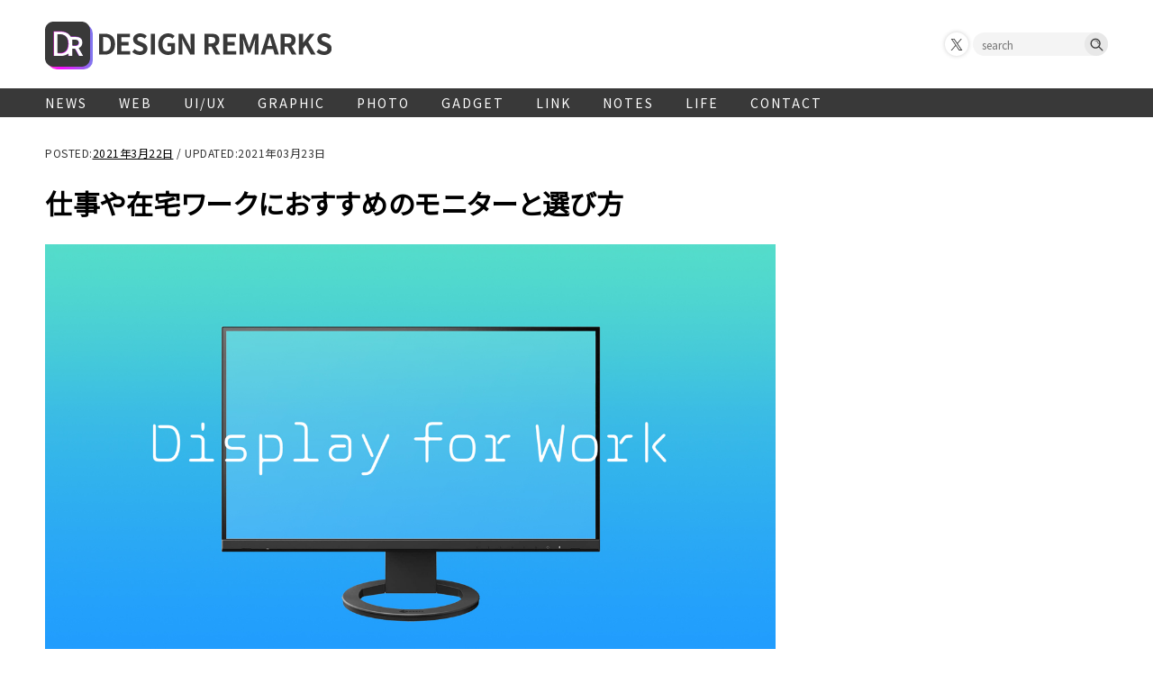

--- FILE ---
content_type: text/html; charset=UTF-8
request_url: https://design-remarks.com/display-for-work/
body_size: 18351
content:
<!doctype html>
<html lang="ja">
<head>
<!-- Google Tag Manager -->
<script>(function(w,d,s,l,i){w[l]=w[l]||[];w[l].push({'gtm.start':
new Date().getTime(),event:'gtm.js'});var f=d.getElementsByTagName(s)[0],
j=d.createElement(s),dl=l!='dataLayer'?'&l='+l:'';j.async=true;j.src=
'https://www.googletagmanager.com/gtm.js?id='+i+dl;f.parentNode.insertBefore(j,f);
})(window,document,'script','dataLayer','GTM-5LS7NDQ');</script>
<!-- End Google Tag Manager -->

<meta charset="UTF-8">
<meta name="viewport" content="width=device-width, initial-scale=1">
<meta name="format-detection" content="telephone=no">
<link rel="shortcut icon" type="image/x-icon" href="https://design-remarks.com/wp-content/themes/design_remarks/img/favicon.ico">
<link rel="apple-touch-icon" href="https://design-remarks.com/wp-content/themes/design_remarks/img/apple-touch-icon.png">
<link rel="profile" href="http://gmpg.org/xfn/11">
 
<!-- OGPsetting -->
<meta property="og:title" content="仕事や在宅ワークにおすすめのモニターと選び方｜DESIGN REMARKS [デザインリマークス]">
<meta property="og:url" content="https://design-remarks.com/display-for-work/">
<meta property="og:description" content="仕事や在宅ワークにおすすめのモニターと選び方">
<meta property="og:type" content="website">
<meta property="og:image" content="https://design-remarks.com/wp-content/uploads/2021/03/display_for_work_thumb-1200x675.jpg">

<meta property="og:site_name" content="DESIGNREMARKS">
<meta name="twitter:card" content="summary_large_image">
<meta name="twitter:site" content="@Yusuke_Boarding">
<meta name="twitter:creator" content="@Yusuke_Boarding">
<!-- OGPsetting --> 

<!-- Compass -->
<script async type="text/javascript">
var microadCompass = microadCompass || {};
microadCompass.queue = microadCompass.queue || [];
</script>
<script type="text/javascript" charset="UTF-8" src="//j.microad.net/js/compass.js" onload="new microadCompass.AdInitializer().initialize();" async></script>
<!-- Compass -->

	<title>仕事や在宅ワークにおすすめのモニターと選び方 &#8211; DESIGN REMARKS [デザインリマークス]</title>
<meta name='robots' content='max-image-preview:large' />
	<style>img:is([sizes="auto" i], [sizes^="auto," i]) { contain-intrinsic-size: 3000px 1500px }</style>
	<link rel="alternate" type="application/rss+xml" title="DESIGN REMARKS [デザインリマークス] &raquo; フィード" href="https://design-remarks.com/feed/" />
<link rel="alternate" type="application/rss+xml" title="DESIGN REMARKS [デザインリマークス] &raquo; コメントフィード" href="https://design-remarks.com/comments/feed/" />
<script type="text/javascript">
/* <![CDATA[ */
window._wpemojiSettings = {"baseUrl":"https:\/\/s.w.org\/images\/core\/emoji\/16.0.1\/72x72\/","ext":".png","svgUrl":"https:\/\/s.w.org\/images\/core\/emoji\/16.0.1\/svg\/","svgExt":".svg","source":{"concatemoji":"https:\/\/design-remarks.com\/wp-includes\/js\/wp-emoji-release.min.js?ver=6.8.3"}};
/*! This file is auto-generated */
!function(s,n){var o,i,e;function c(e){try{var t={supportTests:e,timestamp:(new Date).valueOf()};sessionStorage.setItem(o,JSON.stringify(t))}catch(e){}}function p(e,t,n){e.clearRect(0,0,e.canvas.width,e.canvas.height),e.fillText(t,0,0);var t=new Uint32Array(e.getImageData(0,0,e.canvas.width,e.canvas.height).data),a=(e.clearRect(0,0,e.canvas.width,e.canvas.height),e.fillText(n,0,0),new Uint32Array(e.getImageData(0,0,e.canvas.width,e.canvas.height).data));return t.every(function(e,t){return e===a[t]})}function u(e,t){e.clearRect(0,0,e.canvas.width,e.canvas.height),e.fillText(t,0,0);for(var n=e.getImageData(16,16,1,1),a=0;a<n.data.length;a++)if(0!==n.data[a])return!1;return!0}function f(e,t,n,a){switch(t){case"flag":return n(e,"\ud83c\udff3\ufe0f\u200d\u26a7\ufe0f","\ud83c\udff3\ufe0f\u200b\u26a7\ufe0f")?!1:!n(e,"\ud83c\udde8\ud83c\uddf6","\ud83c\udde8\u200b\ud83c\uddf6")&&!n(e,"\ud83c\udff4\udb40\udc67\udb40\udc62\udb40\udc65\udb40\udc6e\udb40\udc67\udb40\udc7f","\ud83c\udff4\u200b\udb40\udc67\u200b\udb40\udc62\u200b\udb40\udc65\u200b\udb40\udc6e\u200b\udb40\udc67\u200b\udb40\udc7f");case"emoji":return!a(e,"\ud83e\udedf")}return!1}function g(e,t,n,a){var r="undefined"!=typeof WorkerGlobalScope&&self instanceof WorkerGlobalScope?new OffscreenCanvas(300,150):s.createElement("canvas"),o=r.getContext("2d",{willReadFrequently:!0}),i=(o.textBaseline="top",o.font="600 32px Arial",{});return e.forEach(function(e){i[e]=t(o,e,n,a)}),i}function t(e){var t=s.createElement("script");t.src=e,t.defer=!0,s.head.appendChild(t)}"undefined"!=typeof Promise&&(o="wpEmojiSettingsSupports",i=["flag","emoji"],n.supports={everything:!0,everythingExceptFlag:!0},e=new Promise(function(e){s.addEventListener("DOMContentLoaded",e,{once:!0})}),new Promise(function(t){var n=function(){try{var e=JSON.parse(sessionStorage.getItem(o));if("object"==typeof e&&"number"==typeof e.timestamp&&(new Date).valueOf()<e.timestamp+604800&&"object"==typeof e.supportTests)return e.supportTests}catch(e){}return null}();if(!n){if("undefined"!=typeof Worker&&"undefined"!=typeof OffscreenCanvas&&"undefined"!=typeof URL&&URL.createObjectURL&&"undefined"!=typeof Blob)try{var e="postMessage("+g.toString()+"("+[JSON.stringify(i),f.toString(),p.toString(),u.toString()].join(",")+"));",a=new Blob([e],{type:"text/javascript"}),r=new Worker(URL.createObjectURL(a),{name:"wpTestEmojiSupports"});return void(r.onmessage=function(e){c(n=e.data),r.terminate(),t(n)})}catch(e){}c(n=g(i,f,p,u))}t(n)}).then(function(e){for(var t in e)n.supports[t]=e[t],n.supports.everything=n.supports.everything&&n.supports[t],"flag"!==t&&(n.supports.everythingExceptFlag=n.supports.everythingExceptFlag&&n.supports[t]);n.supports.everythingExceptFlag=n.supports.everythingExceptFlag&&!n.supports.flag,n.DOMReady=!1,n.readyCallback=function(){n.DOMReady=!0}}).then(function(){return e}).then(function(){var e;n.supports.everything||(n.readyCallback(),(e=n.source||{}).concatemoji?t(e.concatemoji):e.wpemoji&&e.twemoji&&(t(e.twemoji),t(e.wpemoji)))}))}((window,document),window._wpemojiSettings);
/* ]]> */
</script>
<style id='wp-emoji-styles-inline-css' type='text/css'>

	img.wp-smiley, img.emoji {
		display: inline !important;
		border: none !important;
		box-shadow: none !important;
		height: 1em !important;
		width: 1em !important;
		margin: 0 0.07em !important;
		vertical-align: -0.1em !important;
		background: none !important;
		padding: 0 !important;
	}
</style>
<link rel='stylesheet' id='wp-block-library-css' href='https://design-remarks.com/wp-includes/css/dist/block-library/style.min.css?ver=6.8.3' type='text/css' media='all' />
<style id='classic-theme-styles-inline-css' type='text/css'>
/*! This file is auto-generated */
.wp-block-button__link{color:#fff;background-color:#32373c;border-radius:9999px;box-shadow:none;text-decoration:none;padding:calc(.667em + 2px) calc(1.333em + 2px);font-size:1.125em}.wp-block-file__button{background:#32373c;color:#fff;text-decoration:none}
</style>
<style id='global-styles-inline-css' type='text/css'>
:root{--wp--preset--aspect-ratio--square: 1;--wp--preset--aspect-ratio--4-3: 4/3;--wp--preset--aspect-ratio--3-4: 3/4;--wp--preset--aspect-ratio--3-2: 3/2;--wp--preset--aspect-ratio--2-3: 2/3;--wp--preset--aspect-ratio--16-9: 16/9;--wp--preset--aspect-ratio--9-16: 9/16;--wp--preset--color--black: #000000;--wp--preset--color--cyan-bluish-gray: #abb8c3;--wp--preset--color--white: #ffffff;--wp--preset--color--pale-pink: #f78da7;--wp--preset--color--vivid-red: #cf2e2e;--wp--preset--color--luminous-vivid-orange: #ff6900;--wp--preset--color--luminous-vivid-amber: #fcb900;--wp--preset--color--light-green-cyan: #7bdcb5;--wp--preset--color--vivid-green-cyan: #00d084;--wp--preset--color--pale-cyan-blue: #8ed1fc;--wp--preset--color--vivid-cyan-blue: #0693e3;--wp--preset--color--vivid-purple: #9b51e0;--wp--preset--gradient--vivid-cyan-blue-to-vivid-purple: linear-gradient(135deg,rgba(6,147,227,1) 0%,rgb(155,81,224) 100%);--wp--preset--gradient--light-green-cyan-to-vivid-green-cyan: linear-gradient(135deg,rgb(122,220,180) 0%,rgb(0,208,130) 100%);--wp--preset--gradient--luminous-vivid-amber-to-luminous-vivid-orange: linear-gradient(135deg,rgba(252,185,0,1) 0%,rgba(255,105,0,1) 100%);--wp--preset--gradient--luminous-vivid-orange-to-vivid-red: linear-gradient(135deg,rgba(255,105,0,1) 0%,rgb(207,46,46) 100%);--wp--preset--gradient--very-light-gray-to-cyan-bluish-gray: linear-gradient(135deg,rgb(238,238,238) 0%,rgb(169,184,195) 100%);--wp--preset--gradient--cool-to-warm-spectrum: linear-gradient(135deg,rgb(74,234,220) 0%,rgb(151,120,209) 20%,rgb(207,42,186) 40%,rgb(238,44,130) 60%,rgb(251,105,98) 80%,rgb(254,248,76) 100%);--wp--preset--gradient--blush-light-purple: linear-gradient(135deg,rgb(255,206,236) 0%,rgb(152,150,240) 100%);--wp--preset--gradient--blush-bordeaux: linear-gradient(135deg,rgb(254,205,165) 0%,rgb(254,45,45) 50%,rgb(107,0,62) 100%);--wp--preset--gradient--luminous-dusk: linear-gradient(135deg,rgb(255,203,112) 0%,rgb(199,81,192) 50%,rgb(65,88,208) 100%);--wp--preset--gradient--pale-ocean: linear-gradient(135deg,rgb(255,245,203) 0%,rgb(182,227,212) 50%,rgb(51,167,181) 100%);--wp--preset--gradient--electric-grass: linear-gradient(135deg,rgb(202,248,128) 0%,rgb(113,206,126) 100%);--wp--preset--gradient--midnight: linear-gradient(135deg,rgb(2,3,129) 0%,rgb(40,116,252) 100%);--wp--preset--font-size--small: 13px;--wp--preset--font-size--medium: 20px;--wp--preset--font-size--large: 36px;--wp--preset--font-size--x-large: 42px;--wp--preset--spacing--20: 0.44rem;--wp--preset--spacing--30: 0.67rem;--wp--preset--spacing--40: 1rem;--wp--preset--spacing--50: 1.5rem;--wp--preset--spacing--60: 2.25rem;--wp--preset--spacing--70: 3.38rem;--wp--preset--spacing--80: 5.06rem;--wp--preset--shadow--natural: 6px 6px 9px rgba(0, 0, 0, 0.2);--wp--preset--shadow--deep: 12px 12px 50px rgba(0, 0, 0, 0.4);--wp--preset--shadow--sharp: 6px 6px 0px rgba(0, 0, 0, 0.2);--wp--preset--shadow--outlined: 6px 6px 0px -3px rgba(255, 255, 255, 1), 6px 6px rgba(0, 0, 0, 1);--wp--preset--shadow--crisp: 6px 6px 0px rgba(0, 0, 0, 1);}:where(.is-layout-flex){gap: 0.5em;}:where(.is-layout-grid){gap: 0.5em;}body .is-layout-flex{display: flex;}.is-layout-flex{flex-wrap: wrap;align-items: center;}.is-layout-flex > :is(*, div){margin: 0;}body .is-layout-grid{display: grid;}.is-layout-grid > :is(*, div){margin: 0;}:where(.wp-block-columns.is-layout-flex){gap: 2em;}:where(.wp-block-columns.is-layout-grid){gap: 2em;}:where(.wp-block-post-template.is-layout-flex){gap: 1.25em;}:where(.wp-block-post-template.is-layout-grid){gap: 1.25em;}.has-black-color{color: var(--wp--preset--color--black) !important;}.has-cyan-bluish-gray-color{color: var(--wp--preset--color--cyan-bluish-gray) !important;}.has-white-color{color: var(--wp--preset--color--white) !important;}.has-pale-pink-color{color: var(--wp--preset--color--pale-pink) !important;}.has-vivid-red-color{color: var(--wp--preset--color--vivid-red) !important;}.has-luminous-vivid-orange-color{color: var(--wp--preset--color--luminous-vivid-orange) !important;}.has-luminous-vivid-amber-color{color: var(--wp--preset--color--luminous-vivid-amber) !important;}.has-light-green-cyan-color{color: var(--wp--preset--color--light-green-cyan) !important;}.has-vivid-green-cyan-color{color: var(--wp--preset--color--vivid-green-cyan) !important;}.has-pale-cyan-blue-color{color: var(--wp--preset--color--pale-cyan-blue) !important;}.has-vivid-cyan-blue-color{color: var(--wp--preset--color--vivid-cyan-blue) !important;}.has-vivid-purple-color{color: var(--wp--preset--color--vivid-purple) !important;}.has-black-background-color{background-color: var(--wp--preset--color--black) !important;}.has-cyan-bluish-gray-background-color{background-color: var(--wp--preset--color--cyan-bluish-gray) !important;}.has-white-background-color{background-color: var(--wp--preset--color--white) !important;}.has-pale-pink-background-color{background-color: var(--wp--preset--color--pale-pink) !important;}.has-vivid-red-background-color{background-color: var(--wp--preset--color--vivid-red) !important;}.has-luminous-vivid-orange-background-color{background-color: var(--wp--preset--color--luminous-vivid-orange) !important;}.has-luminous-vivid-amber-background-color{background-color: var(--wp--preset--color--luminous-vivid-amber) !important;}.has-light-green-cyan-background-color{background-color: var(--wp--preset--color--light-green-cyan) !important;}.has-vivid-green-cyan-background-color{background-color: var(--wp--preset--color--vivid-green-cyan) !important;}.has-pale-cyan-blue-background-color{background-color: var(--wp--preset--color--pale-cyan-blue) !important;}.has-vivid-cyan-blue-background-color{background-color: var(--wp--preset--color--vivid-cyan-blue) !important;}.has-vivid-purple-background-color{background-color: var(--wp--preset--color--vivid-purple) !important;}.has-black-border-color{border-color: var(--wp--preset--color--black) !important;}.has-cyan-bluish-gray-border-color{border-color: var(--wp--preset--color--cyan-bluish-gray) !important;}.has-white-border-color{border-color: var(--wp--preset--color--white) !important;}.has-pale-pink-border-color{border-color: var(--wp--preset--color--pale-pink) !important;}.has-vivid-red-border-color{border-color: var(--wp--preset--color--vivid-red) !important;}.has-luminous-vivid-orange-border-color{border-color: var(--wp--preset--color--luminous-vivid-orange) !important;}.has-luminous-vivid-amber-border-color{border-color: var(--wp--preset--color--luminous-vivid-amber) !important;}.has-light-green-cyan-border-color{border-color: var(--wp--preset--color--light-green-cyan) !important;}.has-vivid-green-cyan-border-color{border-color: var(--wp--preset--color--vivid-green-cyan) !important;}.has-pale-cyan-blue-border-color{border-color: var(--wp--preset--color--pale-cyan-blue) !important;}.has-vivid-cyan-blue-border-color{border-color: var(--wp--preset--color--vivid-cyan-blue) !important;}.has-vivid-purple-border-color{border-color: var(--wp--preset--color--vivid-purple) !important;}.has-vivid-cyan-blue-to-vivid-purple-gradient-background{background: var(--wp--preset--gradient--vivid-cyan-blue-to-vivid-purple) !important;}.has-light-green-cyan-to-vivid-green-cyan-gradient-background{background: var(--wp--preset--gradient--light-green-cyan-to-vivid-green-cyan) !important;}.has-luminous-vivid-amber-to-luminous-vivid-orange-gradient-background{background: var(--wp--preset--gradient--luminous-vivid-amber-to-luminous-vivid-orange) !important;}.has-luminous-vivid-orange-to-vivid-red-gradient-background{background: var(--wp--preset--gradient--luminous-vivid-orange-to-vivid-red) !important;}.has-very-light-gray-to-cyan-bluish-gray-gradient-background{background: var(--wp--preset--gradient--very-light-gray-to-cyan-bluish-gray) !important;}.has-cool-to-warm-spectrum-gradient-background{background: var(--wp--preset--gradient--cool-to-warm-spectrum) !important;}.has-blush-light-purple-gradient-background{background: var(--wp--preset--gradient--blush-light-purple) !important;}.has-blush-bordeaux-gradient-background{background: var(--wp--preset--gradient--blush-bordeaux) !important;}.has-luminous-dusk-gradient-background{background: var(--wp--preset--gradient--luminous-dusk) !important;}.has-pale-ocean-gradient-background{background: var(--wp--preset--gradient--pale-ocean) !important;}.has-electric-grass-gradient-background{background: var(--wp--preset--gradient--electric-grass) !important;}.has-midnight-gradient-background{background: var(--wp--preset--gradient--midnight) !important;}.has-small-font-size{font-size: var(--wp--preset--font-size--small) !important;}.has-medium-font-size{font-size: var(--wp--preset--font-size--medium) !important;}.has-large-font-size{font-size: var(--wp--preset--font-size--large) !important;}.has-x-large-font-size{font-size: var(--wp--preset--font-size--x-large) !important;}
:where(.wp-block-post-template.is-layout-flex){gap: 1.25em;}:where(.wp-block-post-template.is-layout-grid){gap: 1.25em;}
:where(.wp-block-columns.is-layout-flex){gap: 2em;}:where(.wp-block-columns.is-layout-grid){gap: 2em;}
:root :where(.wp-block-pullquote){font-size: 1.5em;line-height: 1.6;}
</style>
<link rel='stylesheet' id='contact-form-7-css' href='https://design-remarks.com/wp-content/plugins/contact-form-7/includes/css/styles.css?ver=6.1.1' type='text/css' media='all' />
<link rel='stylesheet' id='toc-screen-css' href='https://design-remarks.com/wp-content/plugins/table-of-contents-plus/screen.min.css?ver=2411.1' type='text/css' media='all' />
<link rel='stylesheet' id='design_remarks-style-css' href='https://design-remarks.com/wp-content/themes/design_remarks/style.css?ver=6.8.3' type='text/css' media='all' />
<link rel='stylesheet' id='style_base-css' href='https://design-remarks.com/wp-content/themes/design_remarks/base.css' type='text/css' media='all' />
<link rel='stylesheet' id='style_highlight-css' href='https://design-remarks.com/wp-content/themes/design_remarks/css/androidstudio.css' type='text/css' media='all' />
<script type="text/javascript" src="https://design-remarks.com/wp-includes/js/jquery/jquery.min.js?ver=3.7.1" id="jquery-core-js"></script>
<script type="text/javascript" src="https://design-remarks.com/wp-includes/js/jquery/jquery-migrate.min.js?ver=3.4.1" id="jquery-migrate-js"></script>
<script type="text/javascript" src="https://design-remarks.com/wp-content/themes/design_remarks/js/jquery.inview.js?ver=6.8.3" id="js_inview-js"></script>
<script type="text/javascript" src="https://design-remarks.com/wp-content/themes/design_remarks/js/highlight.pack.js?ver=6.8.3" id="js_highlight-js"></script>
<script type="text/javascript" src="https://design-remarks.com/wp-content/themes/design_remarks/common.js?ver=6.8.3" id="js_common-js"></script>
<link rel="https://api.w.org/" href="https://design-remarks.com/wp-json/" /><link rel="alternate" title="JSON" type="application/json" href="https://design-remarks.com/wp-json/wp/v2/posts/3701" /><link rel="EditURI" type="application/rsd+xml" title="RSD" href="https://design-remarks.com/xmlrpc.php?rsd" />
<meta name="generator" content="WordPress 6.8.3" />
<link rel="canonical" href="https://design-remarks.com/display-for-work/" />
<link rel='shortlink' href='https://design-remarks.com/?p=3701' />
<link rel="alternate" title="oEmbed (JSON)" type="application/json+oembed" href="https://design-remarks.com/wp-json/oembed/1.0/embed?url=https%3A%2F%2Fdesign-remarks.com%2Fdisplay-for-work%2F" />
<link rel="alternate" title="oEmbed (XML)" type="text/xml+oembed" href="https://design-remarks.com/wp-json/oembed/1.0/embed?url=https%3A%2F%2Fdesign-remarks.com%2Fdisplay-for-work%2F&#038;format=xml" />
<style>:root {
			--lazy-loader-animation-duration: 300ms;
		}
		  
		.lazyload {
	display: block;
}

.lazyload,
        .lazyloading {
			opacity: 0;
		}


		.lazyloaded {
			opacity: 1;
			transition: opacity 300ms;
			transition: opacity var(--lazy-loader-animation-duration);
		}</style><noscript><style>.lazyload { display: none; } .lazyload[class*="lazy-loader-background-element-"] { display: block; opacity: 1; }</style></noscript><link rel="amphtml" href="https://design-remarks.com/display-for-work/amp/"></head>

<body class="wp-singular post-template-default single single-post postid-3701 single-format-standard wp-theme-design_remarks">
<!-- Google Tag Manager (noscript) -->
<noscript><iframe src="https://www.googletagmanager.com/ns.html?id=GTM-5LS7NDQ"
height="0" width="0" style="display:none;visibility:hidden"></iframe></noscript>
<!-- End Google Tag Manager (noscript) -->
<div id="page" class="site">
	<a class="skip-link screen-reader-text" href="#content">Skip to content</a>

	<header id="masthead" class="site-header">
		<div class="site-branding">
							<p class="site-title"><a href="https://design-remarks.com/" rel="home">
				<span class="site-title-icon"><img src="https://design-remarks.com/wp-content/themes/design_remarks/svg/svg_dr_logo_icon.svg"></span>
				<img src="https://design-remarks.com/wp-content/themes/design_remarks/svg/svg_dr_logo.svg" alt="DESIGN REMARKS [デザインリマークス]"></a></p>
						
			<nav class="header-sub-navigation">
			<!-- sub nav list -->
			<ul class="sub_navigation_list">
			<li class="sub_navi_icon"><a target="_blank" href="https://x.com/Yusuke_Boarding"><img src="https://design-remarks.com/wp-content/themes/design_remarks/svg/svg_icon_x.svg"></a></li>
			</ul>
			<!-- serach -->
			<form role="search" method="get" class="header_search" action="https://design-remarks.com">
				<input type="hidden" value="post" name="post_type" id="post_type">
				<input type="text" name="s" id="s" value="" placeholder="search">
				<input type="submit" value="">
			</form>
			</nav>
		</div><!-- .site-branding -->
		
		
		<!-- mobileNavigationTrigger -->
		<div class="header_right_area">
		<div class="header_trigger_mb" id="headerTriggerMb">
		<span class="header_trigger_mb_parts"></span>
		</div><!-- /.mobileNavigationTrigger -->
		</div>
		
		<!-- gNavPC -->
		<nav id="site-navigation" class="main-navigation">
			<button class="menu-toggle" aria-controls="primary-menu" aria-expanded="false">Primary Menu</button>
			<div class="menu-globalnavi-container"><ul id="primary-menu" class="menu"><li id="menu-item-3080" class="menu-item menu-item-type-custom menu-item-object-custom menu-item-3080"><a href="/news">NEWS</a></li>
<li id="menu-item-8" class="menu-item menu-item-type-taxonomy menu-item-object-category menu-item-has-children menu-item-8"><a href="https://design-remarks.com/category/web/">WEB</a>
<ul class="sub-menu">
	<li id="menu-item-24" class="menu-item menu-item-type-taxonomy menu-item-object-category menu-item-24"><a href="https://design-remarks.com/category/web/html/">HTML</a></li>
	<li id="menu-item-23" class="menu-item menu-item-type-taxonomy menu-item-object-category menu-item-23"><a href="https://design-remarks.com/category/web/css/">CSS</a></li>
	<li id="menu-item-712" class="menu-item menu-item-type-taxonomy menu-item-object-category menu-item-712"><a href="https://design-remarks.com/category/web/javascript/">JavaScript</a></li>
	<li id="menu-item-25" class="menu-item menu-item-type-taxonomy menu-item-object-category menu-item-25"><a href="https://design-remarks.com/category/web/wordpress/">WordPress</a></li>
	<li id="menu-item-1810" class="menu-item menu-item-type-taxonomy menu-item-object-category menu-item-1810"><a href="https://design-remarks.com/category/web/server/">SERVER</a></li>
	<li id="menu-item-2673" class="menu-item menu-item-type-taxonomy menu-item-object-category menu-item-2673"><a href="https://design-remarks.com/category/web/ec/">E-Commerce</a></li>
</ul>
</li>
<li id="menu-item-4567" class="menu-item menu-item-type-taxonomy menu-item-object-category menu-item-4567"><a href="https://design-remarks.com/category/uiux/">UI/UX</a></li>
<li id="menu-item-9" class="menu-item menu-item-type-taxonomy menu-item-object-category menu-item-has-children menu-item-9"><a href="https://design-remarks.com/category/graphic/">GRAPHIC</a>
<ul class="sub-menu">
	<li id="menu-item-11" class="menu-item menu-item-type-taxonomy menu-item-object-category menu-item-11"><a href="https://design-remarks.com/category/graphic/photoshop/">Photoshop</a></li>
	<li id="menu-item-10" class="menu-item menu-item-type-taxonomy menu-item-object-category menu-item-10"><a href="https://design-remarks.com/category/graphic/illustrator/">Illustrator</a></li>
</ul>
</li>
<li id="menu-item-13" class="menu-item menu-item-type-taxonomy menu-item-object-category menu-item-13"><a href="https://design-remarks.com/category/photo/">PHOTO</a></li>
<li id="menu-item-1907" class="menu-item menu-item-type-taxonomy menu-item-object-category current-post-ancestor current-menu-parent current-post-parent menu-item-1907"><a href="https://design-remarks.com/category/gadget/">GADGET</a></li>
<li id="menu-item-2929" class="menu-item menu-item-type-taxonomy menu-item-object-category menu-item-has-children menu-item-2929"><a href="https://design-remarks.com/category/link/">LINK</a>
<ul class="sub-menu">
	<li id="menu-item-2930" class="menu-item menu-item-type-taxonomy menu-item-object-category menu-item-2930"><a href="https://design-remarks.com/category/link/media/">MEDIA</a></li>
	<li id="menu-item-2931" class="menu-item menu-item-type-taxonomy menu-item-object-category menu-item-2931"><a href="https://design-remarks.com/category/link/youtube/">YouTube</a></li>
</ul>
</li>
<li id="menu-item-34" class="menu-item menu-item-type-taxonomy menu-item-object-category menu-item-has-children menu-item-34"><a href="https://design-remarks.com/category/notes/">NOTES</a>
<ul class="sub-menu">
	<li id="menu-item-2053" class="menu-item menu-item-type-taxonomy menu-item-object-category menu-item-2053"><a href="https://design-remarks.com/category/notes/google/">Google</a></li>
</ul>
</li>
<li id="menu-item-12" class="menu-item menu-item-type-taxonomy menu-item-object-category menu-item-12"><a href="https://design-remarks.com/category/life/">LIFE</a></li>
<li id="menu-item-305" class="menu-item menu-item-type-post_type menu-item-object-page menu-item-305"><a href="https://design-remarks.com/contact/">CONTACT</a></li>
</ul></div>		</nav><!-- #site-navigation -->
		
		<!-- gNavMB -->
		<nav id="mobile-site-navigation" class="mobile-main-navigation">
			<div class="menu-globalnavi-container"><ul id="primary-menu" class="menu"><li class="menu-item menu-item-type-custom menu-item-object-custom menu-item-3080"><a href="/news">NEWS</a></li>
<li class="menu-item menu-item-type-taxonomy menu-item-object-category menu-item-has-children menu-item-8"><a href="https://design-remarks.com/category/web/">WEB</a>
<ul class="sub-menu">
	<li class="menu-item menu-item-type-taxonomy menu-item-object-category menu-item-24"><a href="https://design-remarks.com/category/web/html/">HTML</a></li>
	<li class="menu-item menu-item-type-taxonomy menu-item-object-category menu-item-23"><a href="https://design-remarks.com/category/web/css/">CSS</a></li>
	<li class="menu-item menu-item-type-taxonomy menu-item-object-category menu-item-712"><a href="https://design-remarks.com/category/web/javascript/">JavaScript</a></li>
	<li class="menu-item menu-item-type-taxonomy menu-item-object-category menu-item-25"><a href="https://design-remarks.com/category/web/wordpress/">WordPress</a></li>
	<li class="menu-item menu-item-type-taxonomy menu-item-object-category menu-item-1810"><a href="https://design-remarks.com/category/web/server/">SERVER</a></li>
	<li class="menu-item menu-item-type-taxonomy menu-item-object-category menu-item-2673"><a href="https://design-remarks.com/category/web/ec/">E-Commerce</a></li>
</ul>
</li>
<li class="menu-item menu-item-type-taxonomy menu-item-object-category menu-item-4567"><a href="https://design-remarks.com/category/uiux/">UI/UX</a></li>
<li class="menu-item menu-item-type-taxonomy menu-item-object-category menu-item-has-children menu-item-9"><a href="https://design-remarks.com/category/graphic/">GRAPHIC</a>
<ul class="sub-menu">
	<li class="menu-item menu-item-type-taxonomy menu-item-object-category menu-item-11"><a href="https://design-remarks.com/category/graphic/photoshop/">Photoshop</a></li>
	<li class="menu-item menu-item-type-taxonomy menu-item-object-category menu-item-10"><a href="https://design-remarks.com/category/graphic/illustrator/">Illustrator</a></li>
</ul>
</li>
<li class="menu-item menu-item-type-taxonomy menu-item-object-category menu-item-13"><a href="https://design-remarks.com/category/photo/">PHOTO</a></li>
<li class="menu-item menu-item-type-taxonomy menu-item-object-category current-post-ancestor current-menu-parent current-post-parent menu-item-1907"><a href="https://design-remarks.com/category/gadget/">GADGET</a></li>
<li class="menu-item menu-item-type-taxonomy menu-item-object-category menu-item-has-children menu-item-2929"><a href="https://design-remarks.com/category/link/">LINK</a>
<ul class="sub-menu">
	<li class="menu-item menu-item-type-taxonomy menu-item-object-category menu-item-2930"><a href="https://design-remarks.com/category/link/media/">MEDIA</a></li>
	<li class="menu-item menu-item-type-taxonomy menu-item-object-category menu-item-2931"><a href="https://design-remarks.com/category/link/youtube/">YouTube</a></li>
</ul>
</li>
<li class="menu-item menu-item-type-taxonomy menu-item-object-category menu-item-has-children menu-item-34"><a href="https://design-remarks.com/category/notes/">NOTES</a>
<ul class="sub-menu">
	<li class="menu-item menu-item-type-taxonomy menu-item-object-category menu-item-2053"><a href="https://design-remarks.com/category/notes/google/">Google</a></li>
</ul>
</li>
<li class="menu-item menu-item-type-taxonomy menu-item-object-category menu-item-12"><a href="https://design-remarks.com/category/life/">LIFE</a></li>
<li class="menu-item menu-item-type-post_type menu-item-object-page menu-item-305"><a href="https://design-remarks.com/contact/">CONTACT</a></li>
</ul></div>		</nav><!-- #site-navigation -->		
		
	</header><!-- #masthead -->

	<div id="content" class="site-content">

	<div id="primary" class="content-area">
		<main id="main" class="site-main">

		
<article id="post-3701" class="post-3701 post type-post status-publish format-standard has-post-thumbnail hentry category-gadget">
	<header class="entry-header">
					<div class="entry-meta">
				<span class="posted-on">POSTED:<a href="https://design-remarks.com/display-for-work/" rel="bookmark"><time class="entry-date published" datetime="2021-03-22T20:26:10+09:00">2021年3月22日</time><time class="updated" datetime="2021-03-23T01:15:24+09:00">2021年3月23日</time></a></span>                / UPDATED:2021年03月23日			</div><!-- .entry-meta -->
		
		<h1 class="entry-title">仕事や在宅ワークにおすすめのモニターと選び方</h1>
	</header><!-- .entry-header -->

	
			<div class="post-thumbnail">
				<noscript><img width="1280" height="720" src="https://design-remarks.com/wp-content/uploads/2021/03/display_for_work_thumb.jpg" class="attachment-post-thumbnail size-post-thumbnail wp-post-image" alt decoding="async" fetchpriority="high" srcset="https://design-remarks.com/wp-content/uploads/2021/03/display_for_work_thumb.jpg 1280w, https://design-remarks.com/wp-content/uploads/2021/03/display_for_work_thumb-500x281.jpg 500w, https://design-remarks.com/wp-content/uploads/2021/03/display_for_work_thumb-1200x675.jpg 1200w, https://design-remarks.com/wp-content/uploads/2021/03/display_for_work_thumb-768x432.jpg 768w" sizes="(max-width: 1280px) 100vw, 1280px"></noscript><img width="1280" height="720" src="data:image/svg+xml,%3Csvg%20xmlns%3D%22http%3A%2F%2Fwww.w3.org%2F2000%2Fsvg%22%20viewBox%3D%220%200%201280%20720%22%3E%3C%2Fsvg%3E" class="attachment-post-thumbnail size-post-thumbnail wp-post-image lazyload" alt decoding="async" fetchpriority="high" srcset="data:image/svg+xml,%3Csvg%20xmlns%3D%22http%3A%2F%2Fwww.w3.org%2F2000%2Fsvg%22%20viewBox%3D%220%200%201280%20720%22%3E%3C%2Fsvg%3E 1280w" sizes="(max-width: 1280px) 100vw, 1280px" data-srcset="https://design-remarks.com/wp-content/uploads/2021/03/display_for_work_thumb.jpg 1280w, https://design-remarks.com/wp-content/uploads/2021/03/display_for_work_thumb-500x281.jpg 500w, https://design-remarks.com/wp-content/uploads/2021/03/display_for_work_thumb-1200x675.jpg 1200w, https://design-remarks.com/wp-content/uploads/2021/03/display_for_work_thumb-768x432.jpg 768w" data-src="https://design-remarks.com/wp-content/uploads/2021/03/display_for_work_thumb.jpg" loading="lazy">			</div><!-- .post-thumbnail -->

		
	<div class="entry-content">
		<p><strong class="bg_yerrow">仕事に使うモニターの選び方とおすすめ製品をご紹介します。</strong></p>



<p>在宅ワークが増えてパソコンやモニターなどの<strong class="txt_blue">仕事道具を自分で選ぶ</strong>シーンが増えています。</p>



<p>今まで会社から支給されたものを使い、道具に対して興味が無かった方は特に迷ってしまうかと思います。</p>



<h2 class="wp-block-heading">５つのモニター選びの基準と解説</h2>



<p>まずはモニターを選ぶ基準を５つご紹介します。</p>



<p>モニターには色々な機能や性能がありその全てを比較していくと選ぶのが大変です。</p>



<p>あくまで仕事や在宅ワークに使う目的で考えていきます。</p>



<p>※もしゲームや映像に特化した高性能なモニターも検討したい場合は、<strong><a href="https://design-remarks.com/monitor-for-ps5/" target="_blank" rel="noreferrer noopener">こちらの記事</a></strong>にてご紹介しています。</p>



<div class="design_box_A">
<ul>
<li>サイズと解像度+台数</li>
<li>グレアかノングレア</li>
<li>メーカーとシリーズ</li>
<li>パネルの種類と視野角</li>
<li>接続方法とスピーカー</li>
</ul>
</div>



<h3 class="wp-block-heading">サイズと解像度+台数</h3>



<figure class="wp-block-image size-large is-style-default"><noscript><img decoding="async" width="1200" height="500" src="https://design-remarks.com/wp-content/uploads/2021/03/display_for_work_1.jpg" alt class="wp-image-3706" srcset="https://design-remarks.com/wp-content/uploads/2021/03/display_for_work_1.jpg 1200w, https://design-remarks.com/wp-content/uploads/2021/03/display_for_work_1-500x208.jpg 500w, https://design-remarks.com/wp-content/uploads/2021/03/display_for_work_1-768x320.jpg 768w" sizes="(max-width: 1200px) 100vw, 1200px"></noscript><img decoding="async" width="1200" height="500" src="data:image/svg+xml,%3Csvg%20xmlns%3D%22http%3A%2F%2Fwww.w3.org%2F2000%2Fsvg%22%20viewBox%3D%220%200%201200%20500%22%3E%3C%2Fsvg%3E" alt class="wp-image-3706 lazyload" srcset="data:image/svg+xml,%3Csvg%20xmlns%3D%22http%3A%2F%2Fwww.w3.org%2F2000%2Fsvg%22%20viewBox%3D%220%200%201200%20500%22%3E%3C%2Fsvg%3E 1200w" sizes="(max-width: 1200px) 100vw, 1200px" data-srcset="https://design-remarks.com/wp-content/uploads/2021/03/display_for_work_1.jpg 1200w, https://design-remarks.com/wp-content/uploads/2021/03/display_for_work_1-500x208.jpg 500w, https://design-remarks.com/wp-content/uploads/2021/03/display_for_work_1-768x320.jpg 768w" data-src="https://design-remarks.com/wp-content/uploads/2021/03/display_for_work_1.jpg" loading="lazy"></figure>



<p>サイズは実際の物理的な大きさ、解像度は液晶のドットの数です。<br>サイズが大きい方が大画面で、解像度が高い方が高精細な表示になります。</p>



<p>サイズは22インチ～30インチ程度、解像度はフルHD(1920×1080)か4K(3840×2160)が一般的です。</p>



<p><strong class="bg_yerrow">モニターのサイズは仕事の効率にとても大きく影響します。</strong></p>



<p>キッチンで料理をする場合で例えるなら、<br>まな板のサイズが小さいのと大きいのとでは使いやすさや効率が違います。<br>コンロが1つだけの場合と、3つの場合では全く作業効率が違いますよね。</p>



<p>同じようにモニターが大きかったり、あるいはデュアルモニターで2台設置してあれば、<br>同時に見れる情報の量が増え、ウィンドウの切り替えなどの手間が無くなり効率が格段に上がります。</p>



<h3 class="wp-block-heading">パネルの種類と視野角</h3>



<figure class="wp-block-image size-large is-style-default"><noscript><img decoding="async" width="1200" height="500" src="https://design-remarks.com/wp-content/uploads/2021/03/display_for_work_4.jpg" alt class="wp-image-3709" srcset="https://design-remarks.com/wp-content/uploads/2021/03/display_for_work_4.jpg 1200w, https://design-remarks.com/wp-content/uploads/2021/03/display_for_work_4-500x208.jpg 500w, https://design-remarks.com/wp-content/uploads/2021/03/display_for_work_4-768x320.jpg 768w" sizes="(max-width: 1200px) 100vw, 1200px"></noscript><img decoding="async" width="1200" height="500" src="data:image/svg+xml,%3Csvg%20xmlns%3D%22http%3A%2F%2Fwww.w3.org%2F2000%2Fsvg%22%20viewBox%3D%220%200%201200%20500%22%3E%3C%2Fsvg%3E" alt class="wp-image-3709 lazyload" srcset="data:image/svg+xml,%3Csvg%20xmlns%3D%22http%3A%2F%2Fwww.w3.org%2F2000%2Fsvg%22%20viewBox%3D%220%200%201200%20500%22%3E%3C%2Fsvg%3E 1200w" sizes="(max-width: 1200px) 100vw, 1200px" data-srcset="https://design-remarks.com/wp-content/uploads/2021/03/display_for_work_4.jpg 1200w, https://design-remarks.com/wp-content/uploads/2021/03/display_for_work_4-500x208.jpg 500w, https://design-remarks.com/wp-content/uploads/2021/03/display_for_work_4-768x320.jpg 768w" data-src="https://design-remarks.com/wp-content/uploads/2021/03/display_for_work_4.jpg" loading="lazy"></figure>



<p>モニターのパネルは3種類あります。<br>IPSパネル・TNパネル・VAパネル</p>



<p>このパネルは視野角の広さに影響します。</p>



<p>視野角が狭いとモニターを真正面から見た場合と、少し斜めから見た場合とで色が変わってしまいます。</p>



<p>３種類のパネルの中で<strong class="txt_blue">IPSパネルが最も視野角が広く</strong>、どの角度から見ても色が変わらないのでIPSパネルを使用したモニターがおすすめです。</p>



<h3 class="wp-block-heading">グレアかノングレア</h3>



<figure class="wp-block-image size-large is-style-default"><noscript><img decoding="async" width="1200" height="500" src="https://design-remarks.com/wp-content/uploads/2021/03/display_for_work_2.jpg" alt class="wp-image-3707" srcset="https://design-remarks.com/wp-content/uploads/2021/03/display_for_work_2.jpg 1200w, https://design-remarks.com/wp-content/uploads/2021/03/display_for_work_2-500x208.jpg 500w, https://design-remarks.com/wp-content/uploads/2021/03/display_for_work_2-768x320.jpg 768w" sizes="(max-width: 1200px) 100vw, 1200px"></noscript><img decoding="async" width="1200" height="500" src="data:image/svg+xml,%3Csvg%20xmlns%3D%22http%3A%2F%2Fwww.w3.org%2F2000%2Fsvg%22%20viewBox%3D%220%200%201200%20500%22%3E%3C%2Fsvg%3E" alt class="wp-image-3707 lazyload" srcset="data:image/svg+xml,%3Csvg%20xmlns%3D%22http%3A%2F%2Fwww.w3.org%2F2000%2Fsvg%22%20viewBox%3D%220%200%201200%20500%22%3E%3C%2Fsvg%3E 1200w" sizes="(max-width: 1200px) 100vw, 1200px" data-srcset="https://design-remarks.com/wp-content/uploads/2021/03/display_for_work_2.jpg 1200w, https://design-remarks.com/wp-content/uploads/2021/03/display_for_work_2-500x208.jpg 500w, https://design-remarks.com/wp-content/uploads/2021/03/display_for_work_2-768x320.jpg 768w" data-src="https://design-remarks.com/wp-content/uploads/2021/03/display_for_work_2.jpg" loading="lazy"></figure>



<p>モニターにはグレアとノングレアの2種類があります。</p>



<p>グレアはツルツルとして光沢のある画面で、ノングレアはマットな光沢が無い画面です。</p>



<p>一見するとグレアは光沢があり鮮やかに見えますが、光の反射が多く目が疲れやすいと言われています。</p>



<p>仕事用なら長時間の使用が多いでしょうから、<strong class="txt_blue">ノングレアのモニターがおすすめ</strong>です。</p>



<h3 class="wp-block-heading">メーカーとシリーズ</h3>



<figure class="wp-block-image size-large is-style-default"><noscript><img decoding="async" width="1200" height="500" src="https://design-remarks.com/wp-content/uploads/2021/03/display_for_work_3.jpg" alt class="wp-image-3708" srcset="https://design-remarks.com/wp-content/uploads/2021/03/display_for_work_3.jpg 1200w, https://design-remarks.com/wp-content/uploads/2021/03/display_for_work_3-500x208.jpg 500w, https://design-remarks.com/wp-content/uploads/2021/03/display_for_work_3-768x320.jpg 768w" sizes="(max-width: 1200px) 100vw, 1200px"></noscript><img decoding="async" width="1200" height="500" src="data:image/svg+xml,%3Csvg%20xmlns%3D%22http%3A%2F%2Fwww.w3.org%2F2000%2Fsvg%22%20viewBox%3D%220%200%201200%20500%22%3E%3C%2Fsvg%3E" alt class="wp-image-3708 lazyload" srcset="data:image/svg+xml,%3Csvg%20xmlns%3D%22http%3A%2F%2Fwww.w3.org%2F2000%2Fsvg%22%20viewBox%3D%220%200%201200%20500%22%3E%3C%2Fsvg%3E 1200w" sizes="(max-width: 1200px) 100vw, 1200px" data-srcset="https://design-remarks.com/wp-content/uploads/2021/03/display_for_work_3.jpg 1200w, https://design-remarks.com/wp-content/uploads/2021/03/display_for_work_3-500x208.jpg 500w, https://design-remarks.com/wp-content/uploads/2021/03/display_for_work_3-768x320.jpg 768w" data-src="https://design-remarks.com/wp-content/uploads/2021/03/display_for_work_3.jpg" loading="lazy"></figure>



<p>モニターの主要なメーカーをリストアップします。</p>



<p>メーカーのごとにモニターのシリーズがあり、「一般用」「ゲーム用」「モバイル用」などがあります。</p>



<p>仕事用であれば一般用のシリーズが良いでしょう。</p>



<div class="design_box_A">
<ul>
<li>EIZO FlexScan(ビジネスモニター)シリーズ</li>
<li>ASUS Buisinessシリーズ</li>
<li>BenQ Buisinessシリーズ</li>
<li>DELL Pシリーズ</li>
<li>LG PCモニター</li>
</ul>
</div>



<h3 class="wp-block-heading">接続方法とスピーカー</h3>



<figure class="wp-block-image size-large is-style-default"><noscript><img decoding="async" width="1200" height="500" src="https://design-remarks.com/wp-content/uploads/2021/03/display_for_work_5.jpg" alt class="wp-image-3710" srcset="https://design-remarks.com/wp-content/uploads/2021/03/display_for_work_5.jpg 1200w, https://design-remarks.com/wp-content/uploads/2021/03/display_for_work_5-500x208.jpg 500w, https://design-remarks.com/wp-content/uploads/2021/03/display_for_work_5-768x320.jpg 768w" sizes="(max-width: 1200px) 100vw, 1200px"></noscript><img decoding="async" width="1200" height="500" src="data:image/svg+xml,%3Csvg%20xmlns%3D%22http%3A%2F%2Fwww.w3.org%2F2000%2Fsvg%22%20viewBox%3D%220%200%201200%20500%22%3E%3C%2Fsvg%3E" alt class="wp-image-3710 lazyload" srcset="data:image/svg+xml,%3Csvg%20xmlns%3D%22http%3A%2F%2Fwww.w3.org%2F2000%2Fsvg%22%20viewBox%3D%220%200%201200%20500%22%3E%3C%2Fsvg%3E 1200w" sizes="(max-width: 1200px) 100vw, 1200px" data-srcset="https://design-remarks.com/wp-content/uploads/2021/03/display_for_work_5.jpg 1200w, https://design-remarks.com/wp-content/uploads/2021/03/display_for_work_5-500x208.jpg 500w, https://design-remarks.com/wp-content/uploads/2021/03/display_for_work_5-768x320.jpg 768w" data-src="https://design-remarks.com/wp-content/uploads/2021/03/display_for_work_5.jpg" loading="lazy"></figure>



<p>接続方法は、HDMI か DisplayPortが主流ですがモバイルならUSB Type-C、古いものならDVIといった場合があります。</p>



<p>それぞれ変換アダプターなどがありますが、<strong class="txt_blue">接続するPCと対応しているか購入前に確認</strong>すると安心です。</p>



<p>また、ほとんどのモニターにはスピーカーが内蔵していて、HDMI か DisplayPortなら映像と音声を１つの端子で出力できますが、DVIは映像のみなので別途音声用にステレオジャックで接続する必要があります。</p>



<h3 class="wp-block-heading">その他のチェックポイント</h3>



<p>細かいところでは、モニターの<strong class="txt_blue">高さ調節や角度調節</strong>がどのくらいできるかも気にしておくと良いでしょう。</p>



<p>あとは、<strong class="txt_blue">ベゼル(画面のフチ)が細い</strong>方がスタイリッシュに見え、複数台並べたときも画面が途切れづらいです。</p>



<p>よくデスクから離れる人はオートスリープ機能なども気にしておきましょう。</p>



<h2 class="wp-block-heading">具体的におすすめのモニター</h2>



<p>ここからは実際の製品を見ていきましょう。</p>



<p>サイズなどの性能別にご紹介していきます。</p>



<h3 class="wp-block-heading">大画面・高解像度なモニター</h3>



<div class="design_box_C">
    <!-- image -->
    <div class="box_C_img">
<a target="_blank" href="https://www.amazon.co.jp/gp/product/B07D58QQ9N/ref=as_li_tl?ie=UTF8&amp;camp=247&amp;creative=1211&amp;creativeASIN=B07D58QQ9N&amp;linkCode=as2&amp;tag=yusukeasosi-22&amp;linkId=d1023414a2c5e8c14d950f596e7d1165" rel="noopener"><noscript><img decoding="async" border="0" src="//ws-fe.amazon-adsystem.com/widgets/q?_encoding=UTF8&amp;MarketPlace=JP&amp;ASIN=B07D58QQ9N&amp;ServiceVersion=20070822&amp;ID=AsinImage&amp;WS=1&amp;Format=_SL160_&amp;tag=yusukeasosi-22"></noscript><img decoding="async" border="0" src="[data-uri]" data-src="//ws-fe.amazon-adsystem.com/widgets/q?_encoding=UTF8&amp;MarketPlace=JP&amp;ASIN=B07D58QQ9N&amp;ServiceVersion=20070822&amp;ID=AsinImage&amp;WS=1&amp;Format=_SL160_&amp;tag=yusukeasosi-22" loading="lazy" class=" lazyload"></a>
    </div>
    <!-- text -->
    <div class="box_C_txt">
    <p>
<a target="_blank" href="https://www.amazon.co.jp/gp/product/B07D58QQ9N/ref=as_li_tl?ie=UTF8&amp;camp=247&amp;creative=1211&amp;creativeASIN=B07D58QQ9N&amp;linkCode=as2&amp;tag=yusukeasosi-22&amp;linkId=593d319ea1e8d4bdd3d64df7552d8a08" rel="noopener">EIZO FlexScan 31.5インチ ディスプレイ モニター フレームレス 4K UHD IPS USBType-C HDMI DisplayPort 5年保証 EV3285-BK</a>
    </p>
    <a class="box_C_btn" target="_blank" href="https://www.amazon.co.jp/gp/product/B07D58QQ9N/ref=as_li_tl?ie=UTF8&amp;camp=247&amp;creative=1211&amp;creativeASIN=B07D58QQ9N&amp;linkCode=as2&amp;tag=yusukeasosi-22&amp;linkId=593d319ea1e8d4bdd3d64df7552d8a08" rel="noopener noreferrer">
    Amazon
    </a>
    </div>
</div>



<h3 class="wp-block-heading">標準スタンダードモニター</h3>



<div class="design_box_C">
    <!-- image -->
    <div class="box_C_img">
<a target="_blank" href="https://www.amazon.co.jp/gp/product/B084B3RKSL/ref=as_li_tl?ie=UTF8&amp;camp=247&amp;creative=1211&amp;creativeASIN=B084B3RKSL&amp;linkCode=as2&amp;tag=yusukeasosi-22&amp;linkId=1c43964762a30677467e640cde0e0ea0" rel="noopener"><noscript><img decoding="async" border="0" src="//ws-fe.amazon-adsystem.com/widgets/q?_encoding=UTF8&amp;MarketPlace=JP&amp;ASIN=B084B3RKSL&amp;ServiceVersion=20070822&amp;ID=AsinImage&amp;WS=1&amp;Format=_SL160_&amp;tag=yusukeasosi-22"></noscript><img decoding="async" border="0" src="[data-uri]" data-src="//ws-fe.amazon-adsystem.com/widgets/q?_encoding=UTF8&amp;MarketPlace=JP&amp;ASIN=B084B3RKSL&amp;ServiceVersion=20070822&amp;ID=AsinImage&amp;WS=1&amp;Format=_SL160_&amp;tag=yusukeasosi-22" loading="lazy" class=" lazyload"></a>
    </div>
    <!-- text -->
    <div class="box_C_txt">
    <p>
<a target="_blank" href="https://www.amazon.co.jp/gp/product/B084B3RKSL/ref=as_li_tl?ie=UTF8&amp;camp=247&amp;creative=1211&amp;creativeASIN=B084B3RKSL&amp;linkCode=as2&amp;tag=yusukeasosi-22&amp;linkId=6d9d1c18850047e8290c71d611c3b70c" rel="noopener">EIZO 27.0型フレームレスモニターFlexScan EV2760-BK(2560×1440/アンチグレアIPS/疲れ目軽減/ブラック/5年間保証)</a>
    </p>
    <a class="box_C_btn" target="_blank" href="https://www.amazon.co.jp/gp/product/B084B3RKSL/ref=as_li_tl?ie=UTF8&amp;camp=247&amp;creative=1211&amp;creativeASIN=B084B3RKSL&amp;linkCode=as2&amp;tag=yusukeasosi-22&amp;linkId=6d9d1c18850047e8290c71d611c3b70c" rel="noopener noreferrer">
    Amazon
    </a>
    </div>
</div>



<div class="design_box_C">
    <!-- image -->
    <div class="box_C_img">
<a target="_blank" href="https://www.amazon.co.jp/gp/product/B01MFAJEZU/ref=as_li_tl?ie=UTF8&amp;camp=247&amp;creative=1211&amp;creativeASIN=B01MFAJEZU&amp;linkCode=as2&amp;tag=yusukeasosi-22&amp;linkId=72d8bbaed32d955bcf7bc7fadf1e0aed" rel="noopener"><noscript><img decoding="async" border="0" src="//ws-fe.amazon-adsystem.com/widgets/q?_encoding=UTF8&amp;MarketPlace=JP&amp;ASIN=B01MFAJEZU&amp;ServiceVersion=20070822&amp;ID=AsinImage&amp;WS=1&amp;Format=_SL160_&amp;tag=yusukeasosi-22"></noscript><img decoding="async" border="0" src="[data-uri]" data-src="//ws-fe.amazon-adsystem.com/widgets/q?_encoding=UTF8&amp;MarketPlace=JP&amp;ASIN=B01MFAJEZU&amp;ServiceVersion=20070822&amp;ID=AsinImage&amp;WS=1&amp;Format=_SL160_&amp;tag=yusukeasosi-22" loading="lazy" class=" lazyload"></a>
    </div>
    <!-- text -->
    <div class="box_C_txt">
    <p>
<a target="_blank" href="https://www.amazon.co.jp/gp/product/B01MFAJEZU/ref=as_li_tl?ie=UTF8&amp;camp=247&amp;creative=1211&amp;creativeASIN=B01MFAJEZU&amp;linkCode=as2&amp;tag=yusukeasosi-22&amp;linkId=3a25fa736d20bb0559aa8b03dc9bbddf" rel="noopener">EIZO FlexScan 23.8インチ ディスプレイ モニター (フルHD/IPSパネル/ノングレア/ブラック/5年間保証&amp;無輝点保証) EV2451-RBK</a>
    </p>
    <a class="box_C_btn" target="_blank" href="https://www.amazon.co.jp/gp/product/B01MFAJEZU/ref=as_li_tl?ie=UTF8&amp;camp=247&amp;creative=1211&amp;creativeASIN=B01MFAJEZU&amp;linkCode=as2&amp;tag=yusukeasosi-22&amp;linkId=3a25fa736d20bb0559aa8b03dc9bbddf" rel="noopener noreferrer">
    Amazon
    </a>
    </div>
</div>



<div class="design_box_C">
    <!-- image -->
    <div class="box_C_img">
<a target="_blank" href="https://www.amazon.co.jp/gp/product/B07LH1ZDSL/ref=as_li_tl?ie=UTF8&amp;camp=247&amp;creative=1211&amp;creativeASIN=B07LH1ZDSL&amp;linkCode=as2&amp;tag=yusukeasosi-22&amp;linkId=8110cd6036ffed498558662c576aaf38" rel="noopener"><noscript><img decoding="async" border="0" src="//ws-fe.amazon-adsystem.com/widgets/q?_encoding=UTF8&amp;MarketPlace=JP&amp;ASIN=B07LH1ZDSL&amp;ServiceVersion=20070822&amp;ID=AsinImage&amp;WS=1&amp;Format=_SL160_&amp;tag=yusukeasosi-22"></noscript><img decoding="async" border="0" src="[data-uri]" data-src="//ws-fe.amazon-adsystem.com/widgets/q?_encoding=UTF8&amp;MarketPlace=JP&amp;ASIN=B07LH1ZDSL&amp;ServiceVersion=20070822&amp;ID=AsinImage&amp;WS=1&amp;Format=_SL160_&amp;tag=yusukeasosi-22" loading="lazy" class=" lazyload"></a>
    </div>
    <!-- text -->
    <div class="box_C_txt">
    <p>
<a target="_blank" href="https://www.amazon.co.jp/gp/product/B07LH1ZDSL/ref=as_li_tl?ie=UTF8&amp;camp=247&amp;creative=1211&amp;creativeASIN=B07LH1ZDSL&amp;linkCode=as2&amp;tag=yusukeasosi-22&amp;linkId=1150f2b815653342b38cd9c7b727984c" rel="noopener">【Amazon.co.jp限定】ASUS フレームレス モニター 23.8インチ IPS 薄さ7mmのウルトラスリム ブルーライト軽減 フリッカーフリー HDMI スピーカー付 VZ249HR</a>
    </p>
    <a class="box_C_btn" target="_blank" href="https://www.amazon.co.jp/gp/product/B07LH1ZDSL/ref=as_li_tl?ie=UTF8&amp;camp=247&amp;creative=1211&amp;creativeASIN=B07LH1ZDSL&amp;linkCode=as2&amp;tag=yusukeasosi-22&amp;linkId=1150f2b815653342b38cd9c7b727984c" rel="noopener noreferrer">
    Amazon
    </a>
    </div>
</div>



<div class="design_box_C">
    <!-- image -->
    <div class="box_C_img">
<a target="_blank" href="https://www.amazon.co.jp/gp/product/B07MXJWJD3/ref=as_li_tl?ie=UTF8&amp;camp=247&amp;creative=1211&amp;creativeASIN=B07MXJWJD3&amp;linkCode=as2&amp;tag=yusukeasosi-22&amp;linkId=924bea63fc5a8595d65636566ba117d5" rel="noopener"><noscript><img decoding="async" border="0" src="//ws-fe.amazon-adsystem.com/widgets/q?_encoding=UTF8&amp;MarketPlace=JP&amp;ASIN=B07MXJWJD3&amp;ServiceVersion=20070822&amp;ID=AsinImage&amp;WS=1&amp;Format=_SL160_&amp;tag=yusukeasosi-22"></noscript><img decoding="async" border="0" src="[data-uri]" data-src="//ws-fe.amazon-adsystem.com/widgets/q?_encoding=UTF8&amp;MarketPlace=JP&amp;ASIN=B07MXJWJD3&amp;ServiceVersion=20070822&amp;ID=AsinImage&amp;WS=1&amp;Format=_SL160_&amp;tag=yusukeasosi-22" loading="lazy" class=" lazyload"></a>
    </div>
    <!-- text -->
    <div class="box_C_txt">
    <p>
<a target="_blank" href="https://www.amazon.co.jp/gp/product/B07MXJWJD3/ref=as_li_tl?ie=UTF8&amp;camp=247&amp;creative=1211&amp;creativeASIN=B07MXJWJD3&amp;linkCode=as2&amp;tag=yusukeasosi-22&amp;linkId=13e12ed2dd9949420de33becc46d4135" rel="noopener">Dell モニター 27インチ U2719D(3年間無輝点交換保証/広視野角/フレームレス/WQHD/IPS非光沢/ブルーライト軽減/フリッカーフリー/DP,HDMI/高さ調整/回転)</a>
    </p>
    <a class="box_C_btn" target="_blank" href="https://www.amazon.co.jp/gp/product/B07MXJWJD3/ref=as_li_tl?ie=UTF8&amp;camp=247&amp;creative=1211&amp;creativeASIN=B07MXJWJD3&amp;linkCode=as2&amp;tag=yusukeasosi-22&amp;linkId=13e12ed2dd9949420de33becc46d4135" rel="noopener noreferrer">
    Amazon
    </a>
    </div>
</div>



<div class="design_box_C">
    <!-- image -->
    <div class="box_C_img">
<a target="_blank" href="https://www.amazon.co.jp/gp/product/B086LMJKVY/ref=as_li_tl?ie=UTF8&amp;camp=247&amp;creative=1211&amp;creativeASIN=B086LMJKVY&amp;linkCode=as2&amp;tag=yusukeasosi-22&amp;linkId=59b8dabad5c7bf573e7d2fd8b6e7f152" rel="noopener"><noscript><img decoding="async" border="0" src="//ws-fe.amazon-adsystem.com/widgets/q?_encoding=UTF8&amp;MarketPlace=JP&amp;ASIN=B086LMJKVY&amp;ServiceVersion=20070822&amp;ID=AsinImage&amp;WS=1&amp;Format=_SL160_&amp;tag=yusukeasosi-22"></noscript><img decoding="async" border="0" src="[data-uri]" data-src="//ws-fe.amazon-adsystem.com/widgets/q?_encoding=UTF8&amp;MarketPlace=JP&amp;ASIN=B086LMJKVY&amp;ServiceVersion=20070822&amp;ID=AsinImage&amp;WS=1&amp;Format=_SL160_&amp;tag=yusukeasosi-22" loading="lazy" class=" lazyload"></a>
    </div>
    <!-- text -->
    <div class="box_C_txt">
    <p>
<a target="_blank" href="https://www.amazon.co.jp/gp/product/B086LMJKVY/ref=as_li_tl?ie=UTF8&amp;camp=247&amp;creative=1211&amp;creativeASIN=B086LMJKVY&amp;linkCode=as2&amp;tag=yusukeasosi-22&amp;linkId=5f67984ca2c1dfdc2f5d6224768b5389" rel="noopener">LG モニター ディスプレイ 22MN430H-B 21.5インチ/フルHD/IPS 非光沢/HDMI、D-Sub/FreeSync/ブルーライト低減、フリッカーセーフ</a>
    </p>
    <a class="box_C_btn" target="_blank" href="https://www.amazon.co.jp/gp/product/B086LMJKVY/ref=as_li_tl?ie=UTF8&amp;camp=247&amp;creative=1211&amp;creativeASIN=B086LMJKVY&amp;linkCode=as2&amp;tag=yusukeasosi-22&amp;linkId=5f67984ca2c1dfdc2f5d6224768b5389" rel="noopener noreferrer">
    Amazon
    </a>
    </div>
</div>



<h3 class="wp-block-heading">小型でモバイルやサブ画面に使いやすいモニター</h3>



<div class="design_box_C">
    <!-- image -->
    <div class="box_C_img">
<a target="_blank" href="https://www.amazon.co.jp/gp/product/B0854B6Z8G/ref=as_li_tl?ie=UTF8&amp;camp=247&amp;creative=1211&amp;creativeASIN=B0854B6Z8G&amp;linkCode=as2&amp;tag=yusukeasosi-22&amp;linkId=c8040c91102c64a29059fcbee42b1133" rel="noopener"><noscript><img decoding="async" border="0" src="//ws-fe.amazon-adsystem.com/widgets/q?_encoding=UTF8&amp;MarketPlace=JP&amp;ASIN=B0854B6Z8G&amp;ServiceVersion=20070822&amp;ID=AsinImage&amp;WS=1&amp;Format=_SL160_&amp;tag=yusukeasosi-22"></noscript><img decoding="async" border="0" src="[data-uri]" data-src="//ws-fe.amazon-adsystem.com/widgets/q?_encoding=UTF8&amp;MarketPlace=JP&amp;ASIN=B0854B6Z8G&amp;ServiceVersion=20070822&amp;ID=AsinImage&amp;WS=1&amp;Format=_SL160_&amp;tag=yusukeasosi-22" loading="lazy" class=" lazyload"></a>
    </div>
    <!-- text -->
    <div class="box_C_txt">
    <p>
<a target="_blank" href="https://www.amazon.co.jp/gp/product/B0854B6Z8G/ref=as_li_tl?ie=UTF8&amp;camp=247&amp;creative=1211&amp;creativeASIN=B0854B6Z8G&amp;linkCode=as2&amp;tag=yusukeasosi-22&amp;linkId=e29120780afc09b1421b89169f4b3ddc" rel="noopener">ASUS MB16ACE モバイルモニター モバイルディスプレイ 薄さ9mm・最軽量710g、USBで簡単接続 15.6インチ IPS フルHD ブルーライト軽減 USB Type-C</a>
    </p>
    <a class="box_C_btn" target="_blank" href="https://www.amazon.co.jp/gp/product/B0854B6Z8G/ref=as_li_tl?ie=UTF8&amp;camp=247&amp;creative=1211&amp;creativeASIN=B0854B6Z8G&amp;linkCode=as2&amp;tag=yusukeasosi-22&amp;linkId=e29120780afc09b1421b89169f4b3ddc" rel="noopener noreferrer">
    Amazon
    </a>
    </div>
</div>



<h3 class="wp-block-heading">縦位置でも使えるモニター</h3>



<div class="design_box_C">
    <!-- image -->
    <div class="box_C_img">
<a target="_blank" href="https://www.amazon.co.jp/gp/product/B07XLQD7M2/ref=as_li_tl?ie=UTF8&amp;camp=247&amp;creative=1211&amp;creativeASIN=B07XLQD7M2&amp;linkCode=as2&amp;tag=yusukeasosi-22&amp;linkId=c927ac7d48c4151530bbcd31e22e7a5f" rel="noopener"><noscript><img decoding="async" border="0" src="//ws-fe.amazon-adsystem.com/widgets/q?_encoding=UTF8&amp;MarketPlace=JP&amp;ASIN=B07XLQD7M2&amp;ServiceVersion=20070822&amp;ID=AsinImage&amp;WS=1&amp;Format=_SL160_&amp;tag=yusukeasosi-22"></noscript><img decoding="async" border="0" src="[data-uri]" data-src="//ws-fe.amazon-adsystem.com/widgets/q?_encoding=UTF8&amp;MarketPlace=JP&amp;ASIN=B07XLQD7M2&amp;ServiceVersion=20070822&amp;ID=AsinImage&amp;WS=1&amp;Format=_SL160_&amp;tag=yusukeasosi-22" loading="lazy" class=" lazyload"></a>
    </div>
    <!-- text -->
    <div class="box_C_txt">
    <p>
<a target="_blank" href="https://www.amazon.co.jp/gp/product/B07XLQD7M2/ref=as_li_tl?ie=UTF8&amp;camp=247&amp;creative=1211&amp;creativeASIN=B07XLQD7M2&amp;linkCode=as2&amp;tag=yusukeasosi-22&amp;linkId=d01f08f6406e78529707b55765a22734" rel="noopener">ASUSビジネス向けモニター 23.8インチ IPS 4系統(DP HDMI DVI D-Sub)高さ調整 縦横回転 ブルーライト軽減 5年保証 BE249QLBH</a>
    </p>
    <a class="box_C_btn" target="_blank" href="https://www.amazon.co.jp/gp/product/B07XLQD7M2/ref=as_li_tl?ie=UTF8&amp;camp=247&amp;creative=1211&amp;creativeASIN=B07XLQD7M2&amp;linkCode=as2&amp;tag=yusukeasosi-22&amp;linkId=d01f08f6406e78529707b55765a22734" rel="noopener noreferrer">
    Amazon
    </a>
    </div>
</div>



<div class="design_box_C">
    <!-- image -->
    <div class="box_C_img">
<a target="_blank" href="https://www.amazon.co.jp/gp/product/B07VTKQ2WT/ref=as_li_tl?ie=UTF8&amp;camp=247&amp;creative=1211&amp;creativeASIN=B07VTKQ2WT&amp;linkCode=as2&amp;tag=yusukeasosi-22&amp;linkId=e57119ee72d7b989ee7aa672be55deb4" rel="noopener"><noscript><img decoding="async" border="0" src="//ws-fe.amazon-adsystem.com/widgets/q?_encoding=UTF8&amp;MarketPlace=JP&amp;ASIN=B07VTKQ2WT&amp;ServiceVersion=20070822&amp;ID=AsinImage&amp;WS=1&amp;Format=_SL160_&amp;tag=yusukeasosi-22"></noscript><img decoding="async" border="0" src="[data-uri]" data-src="//ws-fe.amazon-adsystem.com/widgets/q?_encoding=UTF8&amp;MarketPlace=JP&amp;ASIN=B07VTKQ2WT&amp;ServiceVersion=20070822&amp;ID=AsinImage&amp;WS=1&amp;Format=_SL160_&amp;tag=yusukeasosi-22" loading="lazy" class=" lazyload"></a>
    </div>
    <!-- text -->
    <div class="box_C_txt">
    <p>
<a target="_blank" href="https://www.amazon.co.jp/gp/product/B07VTKQ2WT/ref=as_li_tl?ie=UTF8&amp;camp=247&amp;creative=1211&amp;creativeASIN=B07VTKQ2WT&amp;linkCode=as2&amp;tag=yusukeasosi-22&amp;linkId=2c115d1e62a24c0ec9d5e7c4a02c0187" rel="noopener">BenQ 目に優しい液晶モニター BL2480T 23.8インチ/フルHD/IPS/ノングレア/輝度自動調整機能(B.I.)搭載/ブルーライト軽減/フリッカーフリー/カラーユニバーサルモード/スピーカー付き/HDMI/DP/D-sub/高さ調整/回転</a>
    </p>
    <a class="box_C_btn" target="_blank" href="https://www.amazon.co.jp/gp/product/B07VTKQ2WT/ref=as_li_tl?ie=UTF8&amp;camp=247&amp;creative=1211&amp;creativeASIN=B07VTKQ2WT&amp;linkCode=as2&amp;tag=yusukeasosi-22&amp;linkId=2c115d1e62a24c0ec9d5e7c4a02c0187" rel="noopener noreferrer">
    Amazon
    </a>
    </div>
</div>
	</div><!-- .entry-content -->

	
<section class="sns_share_sect">
<h3 class="section-title">この記事をシェアする</h3>
<ul class="sns_share_list">
<!-- twtter -->
<li><a target="_blank" href="http://x.com/share?text=仕事や在宅ワークにおすすめのモニターと選び方&url=https://design-remarks.com/display-for-work/"><img src="https://design-remarks.com/wp-content/themes/design_remarks/img/btn_x.png" alt="Xにシェア"></a></li>
<li><a target="_blank" href="http://www.facebook.com/sharer.php?u=https://design-remarks.com/display-for-work/&t=仕事や在宅ワークにおすすめのモニターと選び方"><img src="https://design-remarks.com/wp-content/themes/design_remarks/img/btn_facebook.png" alt="facebookにシェア"></a></li>
<li><a target="_blank" href="https://social-plugins.line.me/lineit/share?url=https://design-remarks.com/display-for-work/"><img src="https://design-remarks.com/wp-content/themes/design_remarks/img/btn_line.png" alt="LINEにシェア"></a></li>
<li><a target="_blank" href="https://getpocket.com/edit?url=https://design-remarks.com/display-for-work/"><img src="https://design-remarks.com/wp-content/themes/design_remarks/img/btn_pocket.png" alt="POCKETにシェア"></a></li>
</ul>
</section><!-- sns_share_sect -->




	<footer class="entry-footer">
		<span class="cat-links">Posted in <a href="https://design-remarks.com/category/gadget/" rel="category tag">GADGET</a></span>	</footer><!-- .entry-footer -->
</article><!-- #post-3701 -->

	<nav class="navigation post-navigation" aria-label="投稿">
		<h2 class="screen-reader-text">投稿ナビゲーション</h2>
		<div class="nav-links"><div class="nav-previous"><a href="https://design-remarks.com/svg-textpath/" rel="prev">SVG textPathを使ってテキストを波状にする方法</a></div><div class="nav-next"><a href="https://design-remarks.com/link-madia-parenting/" rel="next">子育て・育児系のメディアサイトを集めました【リンク集｜8選】</a></div></div>
	</nav>
<!-- Google Ad 2019/01/19追加 -->
<ins class="adsbygoogle"
     style="display:block; text-align:center;"
     data-ad-layout="in-article"
     data-ad-format="fluid"
     data-ad-client="ca-pub-5369606369758131"
     data-ad-slot="1601296448"></ins>
<script>
     (adsbygoogle = window.adsbygoogle || []).push({});
</script>
<!-- Google Ad -->


<!-- 関連記事 2019/01/23追加 /2020/11/30修正 NEWSのときは関連無し -->
    <section class="related_link_sect mb20">
    <h2>関連記事</h2>

    
    <ul class="related_link_list">
                <li><a href="https://design-remarks.com/how-is-gaomon/">
            <noscript><img width="500" height="281" src="https://design-remarks.com/wp-content/uploads/2020/03/gaomon_thumb-500x281.jpg" class="attachment-medium size-medium wp-post-image" alt decoding="async" srcset="https://design-remarks.com/wp-content/uploads/2020/03/gaomon_thumb-500x281.jpg 500w, https://design-remarks.com/wp-content/uploads/2020/03/gaomon_thumb-1200x675.jpg 1200w, https://design-remarks.com/wp-content/uploads/2020/03/gaomon_thumb-768x432.jpg 768w, https://design-remarks.com/wp-content/uploads/2020/03/gaomon_thumb-1536x864.jpg 1536w, https://design-remarks.com/wp-content/uploads/2020/03/gaomon_thumb.jpg 1920w" sizes="(max-width: 500px) 100vw, 500px"></noscript><img width="500" height="281" src="data:image/svg+xml,%3Csvg%20xmlns%3D%22http%3A%2F%2Fwww.w3.org%2F2000%2Fsvg%22%20viewBox%3D%220%200%20500%20281%22%3E%3C%2Fsvg%3E" class="attachment-medium size-medium wp-post-image lazyload" alt decoding="async" srcset="data:image/svg+xml,%3Csvg%20xmlns%3D%22http%3A%2F%2Fwww.w3.org%2F2000%2Fsvg%22%20viewBox%3D%220%200%20500%20281%22%3E%3C%2Fsvg%3E 500w" sizes="(max-width: 500px) 100vw, 500px" data-srcset="https://design-remarks.com/wp-content/uploads/2020/03/gaomon_thumb-500x281.jpg 500w, https://design-remarks.com/wp-content/uploads/2020/03/gaomon_thumb-1200x675.jpg 1200w, https://design-remarks.com/wp-content/uploads/2020/03/gaomon_thumb-768x432.jpg 768w, https://design-remarks.com/wp-content/uploads/2020/03/gaomon_thumb-1536x864.jpg 1536w, https://design-remarks.com/wp-content/uploads/2020/03/gaomon_thumb.jpg 1920w" data-src="https://design-remarks.com/wp-content/uploads/2020/03/gaomon_thumb-500x281.jpg" loading="lazy">            <h3>GAOMON(ガオモン)ってどう？WACOMやXP-Penのペンタブ・液タブと比較！</h3></a>
            </li>
                    <li><a href="https://design-remarks.com/recommend-pen-displays/">
            <noscript><img width="500" height="281" src="https://design-remarks.com/wp-content/uploads/2021/01/recommend_pen_displays_2021-500x281.jpg" class="attachment-medium size-medium wp-post-image" alt decoding="async" srcset="https://design-remarks.com/wp-content/uploads/2021/01/recommend_pen_displays_2021-500x281.jpg 500w, https://design-remarks.com/wp-content/uploads/2021/01/recommend_pen_displays_2021-1200x675.jpg 1200w, https://design-remarks.com/wp-content/uploads/2021/01/recommend_pen_displays_2021-768x432.jpg 768w, https://design-remarks.com/wp-content/uploads/2021/01/recommend_pen_displays_2021-1536x864.jpg 1536w, https://design-remarks.com/wp-content/uploads/2021/01/recommend_pen_displays_2021.jpg 1920w" sizes="(max-width: 500px) 100vw, 500px"></noscript><img width="500" height="281" src="data:image/svg+xml,%3Csvg%20xmlns%3D%22http%3A%2F%2Fwww.w3.org%2F2000%2Fsvg%22%20viewBox%3D%220%200%20500%20281%22%3E%3C%2Fsvg%3E" class="attachment-medium size-medium wp-post-image lazyload" alt decoding="async" srcset="data:image/svg+xml,%3Csvg%20xmlns%3D%22http%3A%2F%2Fwww.w3.org%2F2000%2Fsvg%22%20viewBox%3D%220%200%20500%20281%22%3E%3C%2Fsvg%3E 500w" sizes="(max-width: 500px) 100vw, 500px" data-srcset="https://design-remarks.com/wp-content/uploads/2021/01/recommend_pen_displays_2021-500x281.jpg 500w, https://design-remarks.com/wp-content/uploads/2021/01/recommend_pen_displays_2021-1200x675.jpg 1200w, https://design-remarks.com/wp-content/uploads/2021/01/recommend_pen_displays_2021-768x432.jpg 768w, https://design-remarks.com/wp-content/uploads/2021/01/recommend_pen_displays_2021-1536x864.jpg 1536w, https://design-remarks.com/wp-content/uploads/2021/01/recommend_pen_displays_2021.jpg 1920w" data-src="https://design-remarks.com/wp-content/uploads/2021/01/recommend_pen_displays_2021-500x281.jpg" loading="lazy">            <h3>【2021年】液晶タブレットの選び方とおすすめ液タブ</h3></a>
            </li>
                    <li><a href="https://design-remarks.com/reasonable-training-goods/">
            <noscript><img width="500" height="281" src="https://design-remarks.com/wp-content/uploads/2019/12/reasonable_training_goods_thumb-1-500x281.jpg" class="attachment-medium size-medium wp-post-image" alt decoding="async" srcset="https://design-remarks.com/wp-content/uploads/2019/12/reasonable_training_goods_thumb-1-500x281.jpg 500w, https://design-remarks.com/wp-content/uploads/2019/12/reasonable_training_goods_thumb-1-1200x675.jpg 1200w, https://design-remarks.com/wp-content/uploads/2019/12/reasonable_training_goods_thumb-1-768x432.jpg 768w, https://design-remarks.com/wp-content/uploads/2019/12/reasonable_training_goods_thumb-1-1536x864.jpg 1536w, https://design-remarks.com/wp-content/uploads/2019/12/reasonable_training_goods_thumb-1.jpg 1920w" sizes="(max-width: 500px) 100vw, 500px"></noscript><img width="500" height="281" src="data:image/svg+xml,%3Csvg%20xmlns%3D%22http%3A%2F%2Fwww.w3.org%2F2000%2Fsvg%22%20viewBox%3D%220%200%20500%20281%22%3E%3C%2Fsvg%3E" class="attachment-medium size-medium wp-post-image lazyload" alt decoding="async" srcset="data:image/svg+xml,%3Csvg%20xmlns%3D%22http%3A%2F%2Fwww.w3.org%2F2000%2Fsvg%22%20viewBox%3D%220%200%20500%20281%22%3E%3C%2Fsvg%3E 500w" sizes="(max-width: 500px) 100vw, 500px" data-srcset="https://design-remarks.com/wp-content/uploads/2019/12/reasonable_training_goods_thumb-1-500x281.jpg 500w, https://design-remarks.com/wp-content/uploads/2019/12/reasonable_training_goods_thumb-1-1200x675.jpg 1200w, https://design-remarks.com/wp-content/uploads/2019/12/reasonable_training_goods_thumb-1-768x432.jpg 768w, https://design-remarks.com/wp-content/uploads/2019/12/reasonable_training_goods_thumb-1-1536x864.jpg 1536w, https://design-remarks.com/wp-content/uploads/2019/12/reasonable_training_goods_thumb-1.jpg 1920w" data-src="https://design-remarks.com/wp-content/uploads/2019/12/reasonable_training_goods_thumb-1-500x281.jpg" loading="lazy">            <h3>安くて手軽なトレーニンググッズ3種の紹介【空いた時間にすぐできる】</h3></a>
            </li>
                    <li><a href="https://design-remarks.com/airpodspro/">
            <noscript><img width="500" height="281" src="https://design-remarks.com/wp-content/uploads/2020/03/airpodspro_thumb-500x281.jpg" class="attachment-medium size-medium wp-post-image" alt decoding="async" srcset="https://design-remarks.com/wp-content/uploads/2020/03/airpodspro_thumb-500x281.jpg 500w, https://design-remarks.com/wp-content/uploads/2020/03/airpodspro_thumb-1200x675.jpg 1200w, https://design-remarks.com/wp-content/uploads/2020/03/airpodspro_thumb-768x432.jpg 768w, https://design-remarks.com/wp-content/uploads/2020/03/airpodspro_thumb-1536x864.jpg 1536w, https://design-remarks.com/wp-content/uploads/2020/03/airpodspro_thumb.jpg 1920w" sizes="(max-width: 500px) 100vw, 500px"></noscript><img width="500" height="281" src="data:image/svg+xml,%3Csvg%20xmlns%3D%22http%3A%2F%2Fwww.w3.org%2F2000%2Fsvg%22%20viewBox%3D%220%200%20500%20281%22%3E%3C%2Fsvg%3E" class="attachment-medium size-medium wp-post-image lazyload" alt decoding="async" srcset="data:image/svg+xml,%3Csvg%20xmlns%3D%22http%3A%2F%2Fwww.w3.org%2F2000%2Fsvg%22%20viewBox%3D%220%200%20500%20281%22%3E%3C%2Fsvg%3E 500w" sizes="(max-width: 500px) 100vw, 500px" data-srcset="https://design-remarks.com/wp-content/uploads/2020/03/airpodspro_thumb-500x281.jpg 500w, https://design-remarks.com/wp-content/uploads/2020/03/airpodspro_thumb-1200x675.jpg 1200w, https://design-remarks.com/wp-content/uploads/2020/03/airpodspro_thumb-768x432.jpg 768w, https://design-remarks.com/wp-content/uploads/2020/03/airpodspro_thumb-1536x864.jpg 1536w, https://design-remarks.com/wp-content/uploads/2020/03/airpodspro_thumb.jpg 1920w" data-src="https://design-remarks.com/wp-content/uploads/2020/03/airpodspro_thumb-500x281.jpg" loading="lazy">            <h3>AirPodsProレビュー！ノイキャン性能/外音取り込み/Androidとの相性</h3></a>
            </li>
                    <li><a href="https://design-remarks.com/akebono-yudetamago/">
            <noscript><img width="500" height="281" src="https://design-remarks.com/wp-content/uploads/2020/07/yudetamagoki_thumb-500x281.jpg" class="attachment-medium size-medium wp-post-image" alt decoding="async" srcset="https://design-remarks.com/wp-content/uploads/2020/07/yudetamagoki_thumb-500x281.jpg 500w, https://design-remarks.com/wp-content/uploads/2020/07/yudetamagoki_thumb-1200x675.jpg 1200w, https://design-remarks.com/wp-content/uploads/2020/07/yudetamagoki_thumb-768x432.jpg 768w, https://design-remarks.com/wp-content/uploads/2020/07/yudetamagoki_thumb-1536x864.jpg 1536w, https://design-remarks.com/wp-content/uploads/2020/07/yudetamagoki_thumb.jpg 1920w" sizes="(max-width: 500px) 100vw, 500px"></noscript><img width="500" height="281" src="data:image/svg+xml,%3Csvg%20xmlns%3D%22http%3A%2F%2Fwww.w3.org%2F2000%2Fsvg%22%20viewBox%3D%220%200%20500%20281%22%3E%3C%2Fsvg%3E" class="attachment-medium size-medium wp-post-image lazyload" alt decoding="async" srcset="data:image/svg+xml,%3Csvg%20xmlns%3D%22http%3A%2F%2Fwww.w3.org%2F2000%2Fsvg%22%20viewBox%3D%220%200%20500%20281%22%3E%3C%2Fsvg%3E 500w" sizes="(max-width: 500px) 100vw, 500px" data-srcset="https://design-remarks.com/wp-content/uploads/2020/07/yudetamagoki_thumb-500x281.jpg 500w, https://design-remarks.com/wp-content/uploads/2020/07/yudetamagoki_thumb-1200x675.jpg 1200w, https://design-remarks.com/wp-content/uploads/2020/07/yudetamagoki_thumb-768x432.jpg 768w, https://design-remarks.com/wp-content/uploads/2020/07/yudetamagoki_thumb-1536x864.jpg 1536w, https://design-remarks.com/wp-content/uploads/2020/07/yudetamagoki_thumb.jpg 1920w" data-src="https://design-remarks.com/wp-content/uploads/2020/07/yudetamagoki_thumb-500x281.jpg" loading="lazy">            <h3>曙産業のレンジで作れるゆでたまご器レビュー</h3></a>
            </li>
                    <li><a href="https://design-remarks.com/3m-protect-glasses/">
            <noscript><img width="500" height="281" src="https://design-remarks.com/wp-content/uploads/2021/01/3m_protect_glasses_thumb-500x281.jpg" class="attachment-medium size-medium wp-post-image" alt decoding="async" srcset="https://design-remarks.com/wp-content/uploads/2021/01/3m_protect_glasses_thumb-500x281.jpg 500w, https://design-remarks.com/wp-content/uploads/2021/01/3m_protect_glasses_thumb-1200x675.jpg 1200w, https://design-remarks.com/wp-content/uploads/2021/01/3m_protect_glasses_thumb-768x432.jpg 768w, https://design-remarks.com/wp-content/uploads/2021/01/3m_protect_glasses_thumb.jpg 1290w" sizes="(max-width: 500px) 100vw, 500px"></noscript><img width="500" height="281" src="data:image/svg+xml,%3Csvg%20xmlns%3D%22http%3A%2F%2Fwww.w3.org%2F2000%2Fsvg%22%20viewBox%3D%220%200%20500%20281%22%3E%3C%2Fsvg%3E" class="attachment-medium size-medium wp-post-image lazyload" alt decoding="async" srcset="data:image/svg+xml,%3Csvg%20xmlns%3D%22http%3A%2F%2Fwww.w3.org%2F2000%2Fsvg%22%20viewBox%3D%220%200%20500%20281%22%3E%3C%2Fsvg%3E 500w" sizes="(max-width: 500px) 100vw, 500px" data-srcset="https://design-remarks.com/wp-content/uploads/2021/01/3m_protect_glasses_thumb-500x281.jpg 500w, https://design-remarks.com/wp-content/uploads/2021/01/3m_protect_glasses_thumb-1200x675.jpg 1200w, https://design-remarks.com/wp-content/uploads/2021/01/3m_protect_glasses_thumb-768x432.jpg 768w, https://design-remarks.com/wp-content/uploads/2021/01/3m_protect_glasses_thumb.jpg 1290w" data-src="https://design-remarks.com/wp-content/uploads/2021/01/3m_protect_glasses_thumb-500x281.jpg" loading="lazy">            <h3>3Mの保護メガネと保護ゴグルの購入レビュー【PF404/GG6001SGAF】</h3></a>
            </li>
            </ul><!-- /.related_link_list -->
        </section><!--/.related_link_sect -->

<!-- 関連記事 2019/01/23追加 -->


		</main><!-- #main -->
	</div><!-- #primary -->


<aside id="secondary" class="widget-area">

<!-- ++GoogleAdsense++ -->
<!-- DesignRemarksSideBar -->
<ins class="adsbygoogle"
     style="display:block"
     data-ad-client="ca-pub-5369606369758131"
     data-ad-slot="3457765682"
     data-ad-format="auto"></ins>
<script>
(adsbygoogle = window.adsbygoogle || []).push({});
</script>
<!-- ++GoogleAdsense++ -->

<section id="block-4" class="widget widget_block"></section><section id="block-3" class="widget widget_block widget_text">
<p></p>
</section>
<!-- profile -->
<div>
<h2 class="widget-title">管理者</h2>
<p class="side_profile_txt">サイトの管理者のゆすけです。<br>美大卒業後、グラフィック・WEBデザイナー等を経て、現在はUI/UXデザイナーをしています。Xでも様々な発信をしていますのでぜひフォローお願いします。
</p>
<div class="side_profile_box">
<a class="side_profile_sns" href="https://x.com/Yusuke_Boarding" target="_blank"><img src="https://design-remarks.com/wp-content/themes/design_remarks/img/prof_icon_x.svg"></a>
<a class="side_profile_sns" href="https://www.instagram.com/yusuke.exe" target="_blank"><img src="https://design-remarks.com/wp-content/themes/design_remarks/img/prof_icon_instagram.svg"></a>
</div><!-- /.side_profile_box -->
</div>

<!-- new-entries -->
<div>
<h2 class="widget-title">最近の投稿</h2>



<div class="new-entry">

  <div class="new-entry-thumbnail">
      <a href="https://design-remarks.com/design-without-stockphoto/" class="new-entry-title"><noscript><img width="500" height="281" src="https://design-remarks.com/wp-content/uploads/2025/10/design_without_stockphoto_thumb-500x281.jpg" class="attachment-medium size-medium wp-post-image" alt decoding="async" srcset="https://design-remarks.com/wp-content/uploads/2025/10/design_without_stockphoto_thumb-500x281.jpg 500w, https://design-remarks.com/wp-content/uploads/2025/10/design_without_stockphoto_thumb-1200x675.jpg 1200w, https://design-remarks.com/wp-content/uploads/2025/10/design_without_stockphoto_thumb-768x432.jpg 768w, https://design-remarks.com/wp-content/uploads/2025/10/design_without_stockphoto_thumb-1536x864.jpg 1536w, https://design-remarks.com/wp-content/uploads/2025/10/design_without_stockphoto_thumb.jpg 1920w" sizes="(max-width: 500px) 100vw, 500px"></noscript><img width="500" height="281" src="data:image/svg+xml,%3Csvg%20xmlns%3D%22http%3A%2F%2Fwww.w3.org%2F2000%2Fsvg%22%20viewBox%3D%220%200%20500%20281%22%3E%3C%2Fsvg%3E" class="attachment-medium size-medium wp-post-image lazyload" alt decoding="async" srcset="data:image/svg+xml,%3Csvg%20xmlns%3D%22http%3A%2F%2Fwww.w3.org%2F2000%2Fsvg%22%20viewBox%3D%220%200%20500%20281%22%3E%3C%2Fsvg%3E 500w" sizes="(max-width: 500px) 100vw, 500px" data-srcset="https://design-remarks.com/wp-content/uploads/2025/10/design_without_stockphoto_thumb-500x281.jpg 500w, https://design-remarks.com/wp-content/uploads/2025/10/design_without_stockphoto_thumb-1200x675.jpg 1200w, https://design-remarks.com/wp-content/uploads/2025/10/design_without_stockphoto_thumb-768x432.jpg 768w, https://design-remarks.com/wp-content/uploads/2025/10/design_without_stockphoto_thumb-1536x864.jpg 1536w, https://design-remarks.com/wp-content/uploads/2025/10/design_without_stockphoto_thumb.jpg 1920w" data-src="https://design-remarks.com/wp-content/uploads/2025/10/design_without_stockphoto_thumb-500x281.jpg" loading="lazy"></a>
    </div><!-- /.new-entry-thumbnail -->

  <div class="new-entry-body">
    <a href="https://design-remarks.com/design-without-stockphoto/" class="new-entry-title">素材写真っぽく見せないデザイン術 ― ストックフォトを自然に使う方法</a>
  </div><!-- /.new-entry-body -->

</div><!-- /.new-entry -->

<!-- Adsense Design_Remarks_ RecentArticle-->
<!--
<ins class="adsbygoogle"
     style="display:block"
     data-ad-format="fluid"
     data-ad-layout-key="-gv+4q-m-6z+ew"
     data-ad-client="ca-pub-5369606369758131"
     data-ad-slot="2028927381"></ins>
<script>
     (adsbygoogle = window.adsbygoogle || []).push({});
</script>
-->
<!-- Adsense -->


<div class="new-entry">

  <div class="new-entry-thumbnail">
      <a href="https://design-remarks.com/graphicdesign-backwards/" class="new-entry-title"><noscript><img width="500" height="281" src="https://design-remarks.com/wp-content/uploads/2025/10/graphicdesign_backwards_thumb-500x281.jpg" class="attachment-medium size-medium wp-post-image" alt decoding="async" srcset="https://design-remarks.com/wp-content/uploads/2025/10/graphicdesign_backwards_thumb-500x281.jpg 500w, https://design-remarks.com/wp-content/uploads/2025/10/graphicdesign_backwards_thumb-1200x675.jpg 1200w, https://design-remarks.com/wp-content/uploads/2025/10/graphicdesign_backwards_thumb-768x432.jpg 768w, https://design-remarks.com/wp-content/uploads/2025/10/graphicdesign_backwards_thumb-1536x864.jpg 1536w, https://design-remarks.com/wp-content/uploads/2025/10/graphicdesign_backwards_thumb.jpg 1920w" sizes="(max-width: 500px) 100vw, 500px"></noscript><img width="500" height="281" src="data:image/svg+xml,%3Csvg%20xmlns%3D%22http%3A%2F%2Fwww.w3.org%2F2000%2Fsvg%22%20viewBox%3D%220%200%20500%20281%22%3E%3C%2Fsvg%3E" class="attachment-medium size-medium wp-post-image lazyload" alt decoding="async" srcset="data:image/svg+xml,%3Csvg%20xmlns%3D%22http%3A%2F%2Fwww.w3.org%2F2000%2Fsvg%22%20viewBox%3D%220%200%20500%20281%22%3E%3C%2Fsvg%3E 500w" sizes="(max-width: 500px) 100vw, 500px" data-srcset="https://design-remarks.com/wp-content/uploads/2025/10/graphicdesign_backwards_thumb-500x281.jpg 500w, https://design-remarks.com/wp-content/uploads/2025/10/graphicdesign_backwards_thumb-1200x675.jpg 1200w, https://design-remarks.com/wp-content/uploads/2025/10/graphicdesign_backwards_thumb-768x432.jpg 768w, https://design-remarks.com/wp-content/uploads/2025/10/graphicdesign_backwards_thumb-1536x864.jpg 1536w, https://design-remarks.com/wp-content/uploads/2025/10/graphicdesign_backwards_thumb.jpg 1920w" data-src="https://design-remarks.com/wp-content/uploads/2025/10/graphicdesign_backwards_thumb-500x281.jpg" loading="lazy"></a>
    </div><!-- /.new-entry-thumbnail -->

  <div class="new-entry-body">
    <a href="https://design-remarks.com/graphicdesign-backwards/" class="new-entry-title">目的から逆算するグラフィックデザイン ― “美しさ”を成果に変える設計思考</a>
  </div><!-- /.new-entry-body -->

</div><!-- /.new-entry -->

<!-- Adsense Design_Remarks_ RecentArticle-->
<!-- Adsense -->


<div class="new-entry">

  <div class="new-entry-thumbnail">
      <a href="https://design-remarks.com/2025-responsive-design/" class="new-entry-title"><noscript><img width="500" height="281" src="https://design-remarks.com/wp-content/uploads/2025/10/2025_responsive_design-500x281.jpg" class="attachment-medium size-medium wp-post-image" alt decoding="async" srcset="https://design-remarks.com/wp-content/uploads/2025/10/2025_responsive_design-500x281.jpg 500w, https://design-remarks.com/wp-content/uploads/2025/10/2025_responsive_design-1200x675.jpg 1200w, https://design-remarks.com/wp-content/uploads/2025/10/2025_responsive_design-768x432.jpg 768w, https://design-remarks.com/wp-content/uploads/2025/10/2025_responsive_design-1536x864.jpg 1536w, https://design-remarks.com/wp-content/uploads/2025/10/2025_responsive_design.jpg 1920w" sizes="(max-width: 500px) 100vw, 500px"></noscript><img width="500" height="281" src="data:image/svg+xml,%3Csvg%20xmlns%3D%22http%3A%2F%2Fwww.w3.org%2F2000%2Fsvg%22%20viewBox%3D%220%200%20500%20281%22%3E%3C%2Fsvg%3E" class="attachment-medium size-medium wp-post-image lazyload" alt decoding="async" srcset="data:image/svg+xml,%3Csvg%20xmlns%3D%22http%3A%2F%2Fwww.w3.org%2F2000%2Fsvg%22%20viewBox%3D%220%200%20500%20281%22%3E%3C%2Fsvg%3E 500w" sizes="(max-width: 500px) 100vw, 500px" data-srcset="https://design-remarks.com/wp-content/uploads/2025/10/2025_responsive_design-500x281.jpg 500w, https://design-remarks.com/wp-content/uploads/2025/10/2025_responsive_design-1200x675.jpg 1200w, https://design-remarks.com/wp-content/uploads/2025/10/2025_responsive_design-768x432.jpg 768w, https://design-remarks.com/wp-content/uploads/2025/10/2025_responsive_design-1536x864.jpg 1536w, https://design-remarks.com/wp-content/uploads/2025/10/2025_responsive_design.jpg 1920w" data-src="https://design-remarks.com/wp-content/uploads/2025/10/2025_responsive_design-500x281.jpg" loading="lazy"></a>
    </div><!-- /.new-entry-thumbnail -->

  <div class="new-entry-body">
    <a href="https://design-remarks.com/2025-responsive-design/" class="new-entry-title">2025年最新のレスポンシブデザイン ― すべてのデバイスで最適な体験を届ける</a>
  </div><!-- /.new-entry-body -->

</div><!-- /.new-entry -->

<!-- Adsense Design_Remarks_ RecentArticle-->
<!-- Adsense -->


<div class="new-entry">

  <div class="new-entry-thumbnail">
      <a href="https://design-remarks.com/webdesign-increases-conversions/" class="new-entry-title"><noscript><img width="500" height="281" src="https://design-remarks.com/wp-content/uploads/2025/09/webdesign_increases_conversions_thumb-500x281.jpg" class="attachment-medium size-medium wp-post-image" alt decoding="async" srcset="https://design-remarks.com/wp-content/uploads/2025/09/webdesign_increases_conversions_thumb-500x281.jpg 500w, https://design-remarks.com/wp-content/uploads/2025/09/webdesign_increases_conversions_thumb-1200x675.jpg 1200w, https://design-remarks.com/wp-content/uploads/2025/09/webdesign_increases_conversions_thumb-768x432.jpg 768w, https://design-remarks.com/wp-content/uploads/2025/09/webdesign_increases_conversions_thumb-1536x864.jpg 1536w, https://design-remarks.com/wp-content/uploads/2025/09/webdesign_increases_conversions_thumb.jpg 1920w" sizes="(max-width: 500px) 100vw, 500px"></noscript><img width="500" height="281" src="data:image/svg+xml,%3Csvg%20xmlns%3D%22http%3A%2F%2Fwww.w3.org%2F2000%2Fsvg%22%20viewBox%3D%220%200%20500%20281%22%3E%3C%2Fsvg%3E" class="attachment-medium size-medium wp-post-image lazyload" alt decoding="async" srcset="data:image/svg+xml,%3Csvg%20xmlns%3D%22http%3A%2F%2Fwww.w3.org%2F2000%2Fsvg%22%20viewBox%3D%220%200%20500%20281%22%3E%3C%2Fsvg%3E 500w" sizes="(max-width: 500px) 100vw, 500px" data-srcset="https://design-remarks.com/wp-content/uploads/2025/09/webdesign_increases_conversions_thumb-500x281.jpg 500w, https://design-remarks.com/wp-content/uploads/2025/09/webdesign_increases_conversions_thumb-1200x675.jpg 1200w, https://design-remarks.com/wp-content/uploads/2025/09/webdesign_increases_conversions_thumb-768x432.jpg 768w, https://design-remarks.com/wp-content/uploads/2025/09/webdesign_increases_conversions_thumb-1536x864.jpg 1536w, https://design-remarks.com/wp-content/uploads/2025/09/webdesign_increases_conversions_thumb.jpg 1920w" data-src="https://design-remarks.com/wp-content/uploads/2025/09/webdesign_increases_conversions_thumb-500x281.jpg" loading="lazy"></a>
    </div><!-- /.new-entry-thumbnail -->

  <div class="new-entry-body">
    <a href="https://design-remarks.com/webdesign-increases-conversions/" class="new-entry-title">コンバージョンを高めるWEBデザイン ― ビジネスを動かすUIの秘訣</a>
  </div><!-- /.new-entry-body -->

</div><!-- /.new-entry -->

<!-- Adsense Design_Remarks_ RecentArticle-->
<!-- Adsense -->


<div class="new-entry">

  <div class="new-entry-thumbnail">
      <a href="https://design-remarks.com/graphicdesign-for-socialmedia/" class="new-entry-title"><noscript><img width="500" height="281" src="https://design-remarks.com/wp-content/uploads/2025/09/graphicdesign_for_socialmedia_thumnb-500x281.jpg" class="attachment-medium size-medium wp-post-image" alt decoding="async" srcset="https://design-remarks.com/wp-content/uploads/2025/09/graphicdesign_for_socialmedia_thumnb-500x281.jpg 500w, https://design-remarks.com/wp-content/uploads/2025/09/graphicdesign_for_socialmedia_thumnb-1200x675.jpg 1200w, https://design-remarks.com/wp-content/uploads/2025/09/graphicdesign_for_socialmedia_thumnb-768x432.jpg 768w, https://design-remarks.com/wp-content/uploads/2025/09/graphicdesign_for_socialmedia_thumnb-1536x864.jpg 1536w, https://design-remarks.com/wp-content/uploads/2025/09/graphicdesign_for_socialmedia_thumnb.jpg 1920w" sizes="(max-width: 500px) 100vw, 500px"></noscript><img width="500" height="281" src="data:image/svg+xml,%3Csvg%20xmlns%3D%22http%3A%2F%2Fwww.w3.org%2F2000%2Fsvg%22%20viewBox%3D%220%200%20500%20281%22%3E%3C%2Fsvg%3E" class="attachment-medium size-medium wp-post-image lazyload" alt decoding="async" srcset="data:image/svg+xml,%3Csvg%20xmlns%3D%22http%3A%2F%2Fwww.w3.org%2F2000%2Fsvg%22%20viewBox%3D%220%200%20500%20281%22%3E%3C%2Fsvg%3E 500w" sizes="(max-width: 500px) 100vw, 500px" data-srcset="https://design-remarks.com/wp-content/uploads/2025/09/graphicdesign_for_socialmedia_thumnb-500x281.jpg 500w, https://design-remarks.com/wp-content/uploads/2025/09/graphicdesign_for_socialmedia_thumnb-1200x675.jpg 1200w, https://design-remarks.com/wp-content/uploads/2025/09/graphicdesign_for_socialmedia_thumnb-768x432.jpg 768w, https://design-remarks.com/wp-content/uploads/2025/09/graphicdesign_for_socialmedia_thumnb-1536x864.jpg 1536w, https://design-remarks.com/wp-content/uploads/2025/09/graphicdesign_for_socialmedia_thumnb.jpg 1920w" data-src="https://design-remarks.com/wp-content/uploads/2025/09/graphicdesign_for_socialmedia_thumnb-500x281.jpg" loading="lazy"></a>
    </div><!-- /.new-entry-thumbnail -->

  <div class="new-entry-body">
    <a href="https://design-remarks.com/graphicdesign-for-socialmedia/" class="new-entry-title">SNS時代のグラフィックデザイン ― 拡散されるビジュアルの条件</a>
  </div><!-- /.new-entry-body -->

</div><!-- /.new-entry -->

<!-- Adsense Design_Remarks_ RecentArticle-->
<!-- Adsense -->

<br style="clear:both;"></div>

<!-- new-news -->
<div>
<h2 class="widget-title">最近のニュース</h2>



<div class="new-entry">

  <div class="new-entry-thumbnail">
      <a href="https://design-remarks.com/news/tegaki-moji-design/" class="new-entry-title"><noscript><img width="500" height="281" src="https://design-remarks.com/wp-content/uploads/2024/12/tegaki_moji_design_1-500x281.jpg" class="attachment-medium size-medium wp-post-image" alt decoding="async" srcset="https://design-remarks.com/wp-content/uploads/2024/12/tegaki_moji_design_1-500x281.jpg 500w, https://design-remarks.com/wp-content/uploads/2024/12/tegaki_moji_design_1-768x432.jpg 768w, https://design-remarks.com/wp-content/uploads/2024/12/tegaki_moji_design_1.jpg 1200w" sizes="(max-width: 500px) 100vw, 500px"></noscript><img width="500" height="281" src="data:image/svg+xml,%3Csvg%20xmlns%3D%22http%3A%2F%2Fwww.w3.org%2F2000%2Fsvg%22%20viewBox%3D%220%200%20500%20281%22%3E%3C%2Fsvg%3E" class="attachment-medium size-medium wp-post-image lazyload" alt decoding="async" srcset="data:image/svg+xml,%3Csvg%20xmlns%3D%22http%3A%2F%2Fwww.w3.org%2F2000%2Fsvg%22%20viewBox%3D%220%200%20500%20281%22%3E%3C%2Fsvg%3E 500w" sizes="(max-width: 500px) 100vw, 500px" data-srcset="https://design-remarks.com/wp-content/uploads/2024/12/tegaki_moji_design_1-500x281.jpg 500w, https://design-remarks.com/wp-content/uploads/2024/12/tegaki_moji_design_1-768x432.jpg 768w, https://design-remarks.com/wp-content/uploads/2024/12/tegaki_moji_design_1.jpg 1200w" data-src="https://design-remarks.com/wp-content/uploads/2024/12/tegaki_moji_design_1-500x281.jpg" loading="lazy"></a>
    </div><!-- /.new-entry-thumbnail -->

  <div class="new-entry-body">
    <a href="https://design-remarks.com/news/tegaki-moji-design/" class="new-entry-title">手描きによる文字デザイン作例集の名著『増補新装版 作字百景 ニュー日本もじデザイン』が増補新装版として再登場。</a>
  </div><!-- /.new-entry-body -->

</div><!-- /.new-entry -->


<div class="new-entry">

  <div class="new-entry-thumbnail">
      <a href="https://design-remarks.com/news/printing-guidebook/" class="new-entry-title"><noscript><img width="500" height="281" src="https://design-remarks.com/wp-content/uploads/2024/10/printing_guidebook_1-500x281.jpg" class="attachment-medium size-medium wp-post-image" alt decoding="async" srcset="https://design-remarks.com/wp-content/uploads/2024/10/printing_guidebook_1-500x281.jpg 500w, https://design-remarks.com/wp-content/uploads/2024/10/printing_guidebook_1-768x432.jpg 768w, https://design-remarks.com/wp-content/uploads/2024/10/printing_guidebook_1.jpg 1200w" sizes="(max-width: 500px) 100vw, 500px"></noscript><img width="500" height="281" src="data:image/svg+xml,%3Csvg%20xmlns%3D%22http%3A%2F%2Fwww.w3.org%2F2000%2Fsvg%22%20viewBox%3D%220%200%20500%20281%22%3E%3C%2Fsvg%3E" class="attachment-medium size-medium wp-post-image lazyload" alt decoding="async" srcset="data:image/svg+xml,%3Csvg%20xmlns%3D%22http%3A%2F%2Fwww.w3.org%2F2000%2Fsvg%22%20viewBox%3D%220%200%20500%20281%22%3E%3C%2Fsvg%3E 500w" sizes="(max-width: 500px) 100vw, 500px" data-srcset="https://design-remarks.com/wp-content/uploads/2024/10/printing_guidebook_1-500x281.jpg 500w, https://design-remarks.com/wp-content/uploads/2024/10/printing_guidebook_1-768x432.jpg 768w, https://design-remarks.com/wp-content/uploads/2024/10/printing_guidebook_1.jpg 1200w" data-src="https://design-remarks.com/wp-content/uploads/2024/10/printing_guidebook_1-500x281.jpg" loading="lazy"></a>
    </div><!-- /.new-entry-thumbnail -->

  <div class="new-entry-body">
    <a href="https://design-remarks.com/news/printing-guidebook/" class="new-entry-title">『入稿データのつくりかた　改訂版　CMYK4色印刷・特色2色印刷・名刺・ハガキ・同人誌・グッズ類』発売</a>
  </div><!-- /.new-entry-body -->

</div><!-- /.new-entry -->


<div class="new-entry">

  <div class="new-entry-thumbnail">
      <a href="https://design-remarks.com/news/motiondesign-idea/" class="new-entry-title"><noscript><img width="500" height="281" src="https://design-remarks.com/wp-content/uploads/2024/09/motiondesign_idea_1-500x281.jpg" class="attachment-medium size-medium wp-post-image" alt decoding="async" srcset="https://design-remarks.com/wp-content/uploads/2024/09/motiondesign_idea_1-500x281.jpg 500w, https://design-remarks.com/wp-content/uploads/2024/09/motiondesign_idea_1-768x432.jpg 768w, https://design-remarks.com/wp-content/uploads/2024/09/motiondesign_idea_1.jpg 1200w" sizes="(max-width: 500px) 100vw, 500px"></noscript><img width="500" height="281" src="data:image/svg+xml,%3Csvg%20xmlns%3D%22http%3A%2F%2Fwww.w3.org%2F2000%2Fsvg%22%20viewBox%3D%220%200%20500%20281%22%3E%3C%2Fsvg%3E" class="attachment-medium size-medium wp-post-image lazyload" alt decoding="async" srcset="data:image/svg+xml,%3Csvg%20xmlns%3D%22http%3A%2F%2Fwww.w3.org%2F2000%2Fsvg%22%20viewBox%3D%220%200%20500%20281%22%3E%3C%2Fsvg%3E 500w" sizes="(max-width: 500px) 100vw, 500px" data-srcset="https://design-remarks.com/wp-content/uploads/2024/09/motiondesign_idea_1-500x281.jpg 500w, https://design-remarks.com/wp-content/uploads/2024/09/motiondesign_idea_1-768x432.jpg 768w, https://design-remarks.com/wp-content/uploads/2024/09/motiondesign_idea_1.jpg 1200w" data-src="https://design-remarks.com/wp-content/uploads/2024/09/motiondesign_idea_1-500x281.jpg" loading="lazy"></a>
    </div><!-- /.new-entry-thumbnail -->

  <div class="new-entry-body">
    <a href="https://design-remarks.com/news/motiondesign-idea/" class="new-entry-title">「After Effectsモーションデザイン　すぐに使える実用アイデア見本帳」9月27日発売</a>
  </div><!-- /.new-entry-body -->

</div><!-- /.new-entry -->


<div class="new-entry">

  <div class="new-entry-thumbnail">
      <a href="https://design-remarks.com/news/design-syuhari/" class="new-entry-title"><noscript><img width="500" height="281" src="https://design-remarks.com/wp-content/uploads/2024/09/design_syuhari_1-500x281.jpg" class="attachment-medium size-medium wp-post-image" alt decoding="async" srcset="https://design-remarks.com/wp-content/uploads/2024/09/design_syuhari_1-500x281.jpg 500w, https://design-remarks.com/wp-content/uploads/2024/09/design_syuhari_1-768x432.jpg 768w, https://design-remarks.com/wp-content/uploads/2024/09/design_syuhari_1.jpg 1200w" sizes="(max-width: 500px) 100vw, 500px"></noscript><img width="500" height="281" src="data:image/svg+xml,%3Csvg%20xmlns%3D%22http%3A%2F%2Fwww.w3.org%2F2000%2Fsvg%22%20viewBox%3D%220%200%20500%20281%22%3E%3C%2Fsvg%3E" class="attachment-medium size-medium wp-post-image lazyload" alt decoding="async" srcset="data:image/svg+xml,%3Csvg%20xmlns%3D%22http%3A%2F%2Fwww.w3.org%2F2000%2Fsvg%22%20viewBox%3D%220%200%20500%20281%22%3E%3C%2Fsvg%3E 500w" sizes="(max-width: 500px) 100vw, 500px" data-srcset="https://design-remarks.com/wp-content/uploads/2024/09/design_syuhari_1-500x281.jpg 500w, https://design-remarks.com/wp-content/uploads/2024/09/design_syuhari_1-768x432.jpg 768w, https://design-remarks.com/wp-content/uploads/2024/09/design_syuhari_1.jpg 1200w" data-src="https://design-remarks.com/wp-content/uploads/2024/09/design_syuhari_1-500x281.jpg" loading="lazy"></a>
    </div><!-- /.new-entry-thumbnail -->

  <div class="new-entry-body">
    <a href="https://design-remarks.com/news/design-syuhari/" class="new-entry-title">『デザインの守破離　自分だけのデザインでひとつ上へ行く』発売</a>
  </div><!-- /.new-entry-body -->

</div><!-- /.new-entry -->


<div class="new-entry">

  <div class="new-entry-thumbnail">
      <a href="https://design-remarks.com/news/simple-is-strategy/" class="new-entry-title"><noscript><img width="500" height="281" src="https://design-remarks.com/wp-content/uploads/2024/09/simple_-is_-strategy_1-500x281.jpg" class="attachment-medium size-medium wp-post-image" alt decoding="async" srcset="https://design-remarks.com/wp-content/uploads/2024/09/simple_-is_-strategy_1-500x281.jpg 500w, https://design-remarks.com/wp-content/uploads/2024/09/simple_-is_-strategy_1-768x432.jpg 768w, https://design-remarks.com/wp-content/uploads/2024/09/simple_-is_-strategy_1.jpg 1200w" sizes="(max-width: 500px) 100vw, 500px"></noscript><img width="500" height="281" src="data:image/svg+xml,%3Csvg%20xmlns%3D%22http%3A%2F%2Fwww.w3.org%2F2000%2Fsvg%22%20viewBox%3D%220%200%20500%20281%22%3E%3C%2Fsvg%3E" class="attachment-medium size-medium wp-post-image lazyload" alt decoding="async" srcset="data:image/svg+xml,%3Csvg%20xmlns%3D%22http%3A%2F%2Fwww.w3.org%2F2000%2Fsvg%22%20viewBox%3D%220%200%20500%20281%22%3E%3C%2Fsvg%3E 500w" sizes="(max-width: 500px) 100vw, 500px" data-srcset="https://design-remarks.com/wp-content/uploads/2024/09/simple_-is_-strategy_1-500x281.jpg 500w, https://design-remarks.com/wp-content/uploads/2024/09/simple_-is_-strategy_1-768x432.jpg 768w, https://design-remarks.com/wp-content/uploads/2024/09/simple_-is_-strategy_1.jpg 1200w" data-src="https://design-remarks.com/wp-content/uploads/2024/09/simple_-is_-strategy_1-500x281.jpg" loading="lazy"></a>
    </div><!-- /.new-entry-thumbnail -->

  <div class="new-entry-body">
    <a href="https://design-remarks.com/news/simple-is-strategy/" class="new-entry-title">『Simple「簡潔さ」は最強の戦略である』発売 あらゆる言葉を少なく、短く、最速にせよ！</a>
  </div><!-- /.new-entry-body -->

</div><!-- /.new-entry -->

<br style="clear:both;"></div>


<div class="sticky">

<h2 class="widget-title">おすすめの広告</h2>

<!-- ++GoogleAdsense++ -->
<!-- DesignRemarksSideBar2 -->
<ins class="adsbygoogle"
     style="display:inline-block;width:300px;height:250px"
     data-ad-client="ca-pub-5369606369758131"
     data-ad-slot="4347233849"></ins>
<script>
(adsbygoogle = window.adsbygoogle || []).push({});
</script>
<!-- ++GoogleAdsense++ -->

<!-- ++Compass++ 
<div id="a9e0b48f4f321c39154a95f36992a26d" class="mb20">
	<script type="text/javascript">
		microadCompass.queue.push({
			"spot": "a9e0b48f4f321c39154a95f36992a26d"
		});
	</script>
</div>
 ++Compass++ -->

<!-- ++Compass++ -->
<div id="1dff3831096cde71e82b2740a7e9da04" class="mb20">
	<script type="text/javascript">
		microadCompass.queue.push({
			"spot": "1dff3831096cde71e82b2740a7e9da04"
		});
	</script>
</div>
<!-- ++Compass++ -->


</div><!-- sideSticky -->

</aside><!-- #secondary -->
</div><!-- #content -->

<aside class="footer_aside">
<ul class="footer_nav_list">
<li><a href="https://design-remarks.com/">HOME</a></li>
<li><a href="https://design-remarks.com/about">ABOUT</a></li>
<li><a href="https://design-remarks.com/privacy-policy">PRIVACY POLICY</a></li>
<li><a href="https://design-remarks.com/contact">CONTACT</a></li>
</ul>
</aside>

<footer id="colophon" class="site-footer">
<span class="footer_logo">
<a href="https://design-remarks.com/">
<img src="https://design-remarks.com/wp-content/themes/design_remarks/svg/svg_footer_logo.svg" alt="DESIGN REMARKS[デザイン リマークス]">
</a>
</span>
<small>© 2021 DESIGNREMARKS</small>
<div id="backToTop"></div>
</footer><!-- #colophon -->
</div><!-- #page -->

<script type="speculationrules">
{"prefetch":[{"source":"document","where":{"and":[{"href_matches":"\/*"},{"not":{"href_matches":["\/wp-*.php","\/wp-admin\/*","\/wp-content\/uploads\/*","\/wp-content\/*","\/wp-content\/plugins\/*","\/wp-content\/themes\/design_remarks\/*","\/*\\?(.+)"]}},{"not":{"selector_matches":"a[rel~=\"nofollow\"]"}},{"not":{"selector_matches":".no-prefetch, .no-prefetch a"}}]},"eagerness":"conservative"}]}
</script>
<script type="text/javascript" src="https://design-remarks.com/wp-includes/js/dist/hooks.min.js?ver=4d63a3d491d11ffd8ac6" id="wp-hooks-js"></script>
<script type="text/javascript" src="https://design-remarks.com/wp-includes/js/dist/i18n.min.js?ver=5e580eb46a90c2b997e6" id="wp-i18n-js"></script>
<script type="text/javascript" id="wp-i18n-js-after">
/* <![CDATA[ */
wp.i18n.setLocaleData( { 'text direction\u0004ltr': [ 'ltr' ] } );
/* ]]> */
</script>
<script type="text/javascript" src="https://design-remarks.com/wp-content/plugins/contact-form-7/includes/swv/js/index.js?ver=6.1.1" id="swv-js"></script>
<script type="text/javascript" id="contact-form-7-js-translations">
/* <![CDATA[ */
( function( domain, translations ) {
	var localeData = translations.locale_data[ domain ] || translations.locale_data.messages;
	localeData[""].domain = domain;
	wp.i18n.setLocaleData( localeData, domain );
} )( "contact-form-7", {"translation-revision-date":"2025-08-05 08:50:03+0000","generator":"GlotPress\/4.0.1","domain":"messages","locale_data":{"messages":{"":{"domain":"messages","plural-forms":"nplurals=1; plural=0;","lang":"ja_JP"},"This contact form is placed in the wrong place.":["\u3053\u306e\u30b3\u30f3\u30bf\u30af\u30c8\u30d5\u30a9\u30fc\u30e0\u306f\u9593\u9055\u3063\u305f\u4f4d\u7f6e\u306b\u7f6e\u304b\u308c\u3066\u3044\u307e\u3059\u3002"],"Error:":["\u30a8\u30e9\u30fc:"]}},"comment":{"reference":"includes\/js\/index.js"}} );
/* ]]> */
</script>
<script type="text/javascript" id="contact-form-7-js-before">
/* <![CDATA[ */
var wpcf7 = {
    "api": {
        "root": "https:\/\/design-remarks.com\/wp-json\/",
        "namespace": "contact-form-7\/v1"
    }
};
/* ]]> */
</script>
<script type="text/javascript" src="https://design-remarks.com/wp-content/plugins/contact-form-7/includes/js/index.js?ver=6.1.1" id="contact-form-7-js"></script>
<script type="text/javascript" id="toc-front-js-extra">
/* <![CDATA[ */
var tocplus = {"smooth_scroll":"1"};
/* ]]> */
</script>
<script type="text/javascript" src="https://design-remarks.com/wp-content/plugins/table-of-contents-plus/front.min.js?ver=2411.1" id="toc-front-js"></script>
<script type="text/javascript" src="https://design-remarks.com/wp-content/themes/design_remarks/js/navigation.js?ver=20151215" id="design_remarks-navigation-js"></script>
<script type="text/javascript" src="https://design-remarks.com/wp-content/themes/design_remarks/js/skip-link-focus-fix.js?ver=20151215" id="design_remarks-skip-link-focus-fix-js"></script>
<script type="text/javascript" src="https://design-remarks.com/wp-content/plugins/lazy-loading-responsive-images/js/lazysizes.min.js?ver=1715005360" id="lazysizes-js"></script>
<script type="text/javascript" src="https://design-remarks.com/wp-content/plugins/lazy-loading-responsive-images/js/ls.unveilhooks.min.js?ver=1715005360" id="lazysizes-unveilhooks-js"></script>
<script type="text/javascript" src="https://design-remarks.com/wp-content/plugins/lazy-loading-responsive-images/js/ls.native-loading.min.js?ver=1715005360" id="lazysizes-native-loading-js"></script>

</body>

<!-- googleFont -->
<link href="https://fonts.googleapis.com/css2?family=Noto+Sans+JP&display=swap" rel="stylesheet">
<!-- googleFont -->

<!-- GoogleAdsense -->
<script async src="//pagead2.googlesyndication.com/pagead/js/adsbygoogle.js"></script>
<!-- GoogleAdsense -->

<!-- valueCommerce -->
<script async src="//js.omks.valuecommerce.com/vcomks.js"></script>
<!-- valueCommerce -->

</html>


--- FILE ---
content_type: text/html; charset=utf-8
request_url: https://www.google.com/recaptcha/api2/aframe
body_size: 267
content:
<!DOCTYPE HTML><html><head><meta http-equiv="content-type" content="text/html; charset=UTF-8"></head><body><script nonce="ACmT5ramwPhlXwGmLbqvxw">/** Anti-fraud and anti-abuse applications only. See google.com/recaptcha */ try{var clients={'sodar':'https://pagead2.googlesyndication.com/pagead/sodar?'};window.addEventListener("message",function(a){try{if(a.source===window.parent){var b=JSON.parse(a.data);var c=clients[b['id']];if(c){var d=document.createElement('img');d.src=c+b['params']+'&rc='+(localStorage.getItem("rc::a")?sessionStorage.getItem("rc::b"):"");window.document.body.appendChild(d);sessionStorage.setItem("rc::e",parseInt(sessionStorage.getItem("rc::e")||0)+1);localStorage.setItem("rc::h",'1768952883604');}}}catch(b){}});window.parent.postMessage("_grecaptcha_ready", "*");}catch(b){}</script></body></html>

--- FILE ---
content_type: text/css
request_url: https://design-remarks.com/wp-content/themes/design_remarks/style.css?ver=6.8.3
body_size: 6341
content:
/*!
Theme Name: DesignRemarks
Theme URI: http://underscores.me/
Author: Yusuke_Hatanaka
Author URI: http://design-remarks.com
Description: designers blog template
Version: 1.0.0
License: GNU General Public License v2 or later
License URI: LICENSE
Text Domain: design_remarks
Tags: custom-background, custom-logo, custom-menu, featured-images, threaded-comments, translation-ready

This theme, like WordPress, is licensed under the GPL.
Use it to make something cool, have fun, and share what you've learned with others.

DesignRemarks is based on Underscores https://underscores.me/, (C) 2012-2017 Automattic, Inc.
Underscores is distributed under the terms of the GNU GPL v2 or later.

Normalizing styles have been helped along thanks to the fine work of
Nicolas Gallagher and Jonathan Neal https://necolas.github.io/normalize.css/
*/
/*--------------------------------------------------------------
>>> TABLE OF CONTENTS:
----------------------------------------------------------------
# Normalize
# Typography
# Elements
# Forms
# Navigation
	## Links
	## Menus
# Accessibility
# Alignments
# Clearings
# Widgets
# Content
	## Posts and pages
	## Comments
# Infinite scroll
# Media
	## Captions
	## Galleries
--------------------------------------------------------------*/
/*--------------------------------------------------------------
# Normalize
--------------------------------------------------------------*/
/* normalize.css v8.0.0 | MIT License | github.com/necolas/normalize.css */

/* Document
	 ========================================================================== */

/**
 * 1. Correct the line height in all browsers.
 * 2. Prevent adjustments of font size after orientation changes in iOS.
 */

html {
	line-height: 1.15; /* 1 */
	-webkit-text-size-adjust: 100%; /* 2 */
	font-size: 62.5%;
}

/* Sections
	 ========================================================================== */

/**
 * Remove the margin in all browsers.
 */

body {
	margin: 0;
}

/**
 * Correct the font size and margin on `h1` elements within `section` and
 * `article` contexts in Chrome, Firefox, and Safari.
 */

h1 {
	font-size: 2em;
	margin: 0.67em 0;
}

/* Grouping content
	 ========================================================================== */

/**
 * 1. Add the correct box sizing in Firefox.
 * 2. Show the overflow in Edge and IE.
 */

hr {
	box-sizing: content-box; /* 1 */
	height: 0; /* 1 */
	overflow: visible; /* 2 */
}

/**
 * 1. Correct the inheritance and scaling of font size in all browsers.
 * 2. Correct the odd `em` font sizing in all browsers.
 */

pre {
	font-family: monospace, monospace; /* 1 */
	font-size: 1em; /* 2 */
}

/* Text-level semantics
	 ========================================================================== */

/**
 * Remove the gray background on active links in IE 10.
 */

a {
	background-color: transparent;
}

/**
 * 1. Remove the bottom border in Chrome 57-
 * 2. Add the correct text decoration in Chrome, Edge, IE, Opera, and Safari.
 */

abbr[title] {
	border-bottom: none; /* 1 */
	text-decoration: underline; /* 2 */
	text-decoration: underline dotted; /* 2 */
}

/**
 * Add the correct font weight in Chrome, Edge, and Safari.
 */

b,
strong {
	font-weight: bolder;
}

/**
 * 1. Correct the inheritance and scaling of font size in all browsers.
 * 2. Correct the odd `em` font sizing in all browsers.
 */

code,
kbd,
samp {
	font-family: monospace, monospace; /* 1 */
	font-size: 1em; /* 2 */
}

/**
 * Add the correct font size in all browsers.
 */

small {
	font-size: 80%;
}

/**
 * Prevent `sub` and `sup` elements from affecting the line height in
 * all browsers.
 */

sub,
sup {
	font-size: 75%;
	line-height: 0;
	position: relative;
	vertical-align: baseline;
}

sub {
	bottom: -0.25em;
}

sup {
	top: -0.5em;
}

/* Embedded content
	 ========================================================================== */

/**
 * Remove the border on images inside links in IE 10.
 */

img {
	border-style: none;
}

/* Forms
	 ========================================================================== */

/**
 * 1. Change the font styles in all browsers.
 * 2. Remove the margin in Firefox and Safari.
 */

button,
input,
optgroup,
select,
textarea {
	font-family: inherit; /* 1 */
	font-size: 100%; /* 1 */
	line-height: 1.15; /* 1 */
	margin: 0; /* 2 */
}

/**
 * Show the overflow in IE.
 * 1. Show the overflow in Edge.
 */

button,
input { /* 1 */
	overflow: visible;
}

/**
 * Remove the inheritance of text transform in Edge, Firefox, and IE.
 * 1. Remove the inheritance of text transform in Firefox.
 */

button,
select { /* 1 */
	text-transform: none;
}

/**
 * Correct the inability to style clickable types in iOS and Safari.
 */

button,
[type="button"],
[type="reset"],
[type="submit"] {
	-webkit-appearance: button;
}

/**
 * Remove the inner border and padding in Firefox.
 */

button::-moz-focus-inner,
[type="button"]::-moz-focus-inner,
[type="reset"]::-moz-focus-inner,
[type="submit"]::-moz-focus-inner {
	border-style: none;
	padding: 0;
}

/**
 * Restore the focus styles unset by the previous rule.
 */

button:-moz-focusring,
[type="button"]:-moz-focusring,
[type="reset"]:-moz-focusring,
[type="submit"]:-moz-focusring {
	outline: 1px dotted ButtonText;
}

/**
 * Correct the padding in Firefox.
 */

fieldset {
	padding: 0.35em 0.75em 0.625em;
}

/**
 * 1. Correct the text wrapping in Edge and IE.
 * 2. Correct the color inheritance from `fieldset` elements in IE.
 * 3. Remove the padding so developers are not caught out when they zero out
 *		`fieldset` elements in all browsers.
 */

legend {
	box-sizing: border-box; /* 1 */
	color: inherit; /* 2 */
	display: table; /* 1 */
	max-width: 100%; /* 1 */
	padding: 0; /* 3 */
	white-space: normal; /* 1 */
}

/**
 * Add the correct vertical alignment in Chrome, Firefox, and Opera.
 */

progress {
	vertical-align: baseline;
}

/**
 * Remove the default vertical scrollbar in IE 10+.
 */

textarea {
	overflow: auto;
}

/**
 * 1. Add the correct box sizing in IE 10.
 * 2. Remove the padding in IE 10.
 */

[type="checkbox"],
[type="radio"] {
	box-sizing: border-box; /* 1 */
	padding: 0; /* 2 */
}

/**
 * Correct the cursor style of increment and decrement buttons in Chrome.
 */

[type="number"]::-webkit-inner-spin-button,
[type="number"]::-webkit-outer-spin-button {
	height: auto;
}

/**
 * 1. Correct the odd appearance in Chrome and Safari.
 * 2. Correct the outline style in Safari.
 */

[type="search"] {
	-webkit-appearance: textfield; /* 1 */
	outline-offset: -2px; /* 2 */
}

/**
 * Remove the inner padding in Chrome and Safari on macOS.
 */

[type="search"]::-webkit-search-decoration {
	-webkit-appearance: none;
}

/**
 * 1. Correct the inability to style clickable types in iOS and Safari.
 * 2. Change font properties to `inherit` in Safari.
 */

::-webkit-file-upload-button {
	-webkit-appearance: button; /* 1 */
	font: inherit; /* 2 */
}

/* Interactive
	 ========================================================================== */

/*
 * Add the correct display in Edge, IE 10+, and Firefox.
 */

details {
	display: block;
}

/*
 * Add the correct display in all browsers.
 */

summary {
	display: list-item;
}

/* Misc
	 ========================================================================== */

/**
 * Add the correct display in IE 10+.
 */

template {
	display: none;
}

/**
 * Add the correct display in IE 10.
 */

[hidden] {
	display: none;
}

/*--------------------------------------------------------------
# Typography
--------------------------------------------------------------*/
body,
button,
input,
select,
optgroup,
textarea {
	color: #404040;
	line-height: 1.5;
}

h1, h2, h3, h4, h5, h6 {
	clear: both;
}

p {

}
dfn, cite, em, i {
	font-style: italic;
}
/* 引用文 */
blockquote {
	margin: 10px 0 20px 0;
    padding: 15px;
    background-color: #edeae5;
}
blockquote p{
	margin: 0;
    padding: 0;
}

address {
	margin: 0 0 1.5em;
}

pre {
	font-family: "Courier 10 Pitch", Courier, monospace;
	font-size: 15px;
	font-size: 0.9375rem;
	line-height: 1.6;
	margin-bottom: 1.6em;
	max-width: 100%;
	overflow: auto;
}
/* ソースコード */
pre.wp-block-code {
	font-family: "Courier 10 Pitch", Courier, monospace;
	font-size: 14px;
	line-height: 1.6;
	margin-bottom: 1.6em;
	max-width: 100%;
	box-sizing: border-box;
	overflow: auto;
}
pre.wp-block-code code{
	font-family: Monaco, Consolas, "Andale Mono", "DejaVu Sans Mono", monospace;
	font-size: 14px;
}


code, kbd, tt, var {
	font-family: Monaco, Consolas, "Andale Mono", "DejaVu Sans Mono", monospace;
	font-size: 15px;
	font-size: 0.9375rem;
}

abbr, acronym {
	border-bottom: 1px dotted #666;
	cursor: help;
}

mark, ins {
	background: #fff;
	text-decoration: none;
}

big {
	font-size: 125%;
}

/*--------------------------------------------------------------
# Elements
--------------------------------------------------------------*/
html {
	box-sizing: border-box;
}

*,
*:before,
*:after {
	/* Inherit box-sizing to make it easier to change the property for components that leverage other behavior; see https://css-tricks.com/inheriting-box-sizing-probably-slightly-better-best-practice/ */
	box-sizing: inherit;
}

body {
	background: #fff;
	/* Fallback for when there is no custom background color defined. */
}

hr {
	background-color: #ccc;
	border: 0;
	height: 1px;
	margin-bottom: 1.5em;
}

/*list*/
ul, ol {
	margin: 0 0 1.5em 3em;
}
ul {
	padding: 0 0 0 20px;
}
ul li {
	margin: 0 0 5px 0;
	font-size: 1.6rem;
}
ol {
	list-style: decimal;
}
li > ul,
li > ol {
	margin-bottom: 0;
	margin-left: 1.5em;
}
@media screen and (max-width: 30em) {
	ul li {
		margin: 0 0 5px 0;
		font-size: 1.4rem;
	}
}

dt {
	font-weight: bold;
}

dd {
	margin: 0 1.5em 1.5em;
}

img {
	height: auto;
	/* Make sure images are scaled correctly. */
	max-width: 100%;
	/* Adhere to container width. */
}

figure {
	margin: 1em 0;
	/* Extra wide images within figure tags don't overflow the content area. */
}

/*table -default-*/
table {
	margin: 0 0 1.5em;
	border-collapse: collapse;
	width: 100%;
}
table tr{
}
table tr th{
	padding: 3px;
}
table tr th td{
	background-color: #f1f1f1;
}
table tr td{
	padding: 6px;
	border: solid 1px #b6b6b6;
}

/*table -default-*/
.table_A table{
	margin: 0 0 1.5em;
	border-collapse: collapse;
	width: 100%;
}
.table_A table tr{
}
.table_A table tr th{
	padding: 3px;
}
.table_A table tr th td{
	background-color: #f1f1f1;
}
.table_A table tr td:nth-child(odd){
	padding: 6px;
	border: solid 1px #b6b6b6;
	background-color: #eef5f6;
	width: 25%;
}
.table_A table tr td:nth-child(even){
	padding: 6px;
	border: solid 1px #b6b6b6;
	width: 75%;
}


/*--------------------------------------------------------------
# Forms
--------------------------------------------------------------*/
button,
input[type="button"],
input[type="reset"],
input[type="submit"] {
	border: 1px solid;
	border-color: #ccc #ccc #bbb;
	border-radius: 3px;
	background: #e6e6e6;
	color: rgba(0, 0, 0, 0.8);
	font-size: 12px;
	font-size: 0.75rem;
	line-height: 1;
	padding: .6em 1em .4em;
}

button:hover,
input[type="button"]:hover,
input[type="reset"]:hover,
input[type="submit"]:hover {
	border-color: #ccc #bbb #aaa;
}

button:active, button:focus,
input[type="button"]:active,
input[type="button"]:focus,
input[type="reset"]:active,
input[type="reset"]:focus,
input[type="submit"]:active,
input[type="submit"]:focus {
	border-color: #aaa #bbb #bbb;
}

input[type="text"],
input[type="email"],
input[type="url"],
input[type="password"],
input[type="search"],
input[type="number"],
input[type="tel"],
input[type="range"],
input[type="date"],
input[type="month"],
input[type="week"],
input[type="time"],
input[type="datetime"],
input[type="datetime-local"],
input[type="color"],
textarea {
	color: #666;
	border: 1px solid #ccc;
	border-radius: 3px;
	padding: 3px;
}

input[type="text"]:focus,
input[type="email"]:focus,
input[type="url"]:focus,
input[type="password"]:focus,
input[type="search"]:focus,
input[type="number"]:focus,
input[type="tel"]:focus,
input[type="range"]:focus,
input[type="date"]:focus,
input[type="month"]:focus,
input[type="week"]:focus,
input[type="time"]:focus,
input[type="datetime"]:focus,
input[type="datetime-local"]:focus,
input[type="color"]:focus,
textarea:focus {
	color: #111;
}

select {
	border: 1px solid #ccc;
}

textarea {
	width: 100%;
}

/*--------------------------------------------------------------
# Navigation
--------------------------------------------------------------*/
/*--------------------------------------------------------------
## Links
--------------------------------------------------------------*/
a {
	color: #000;
}

a:visited {
	color: #333;
}

a:hover, a:focus, a:active {
	color: midnightblue;
}

a:focus {
	outline: thin dotted;
}

a:hover, a:active {
	outline: 0;
}

/*--------------------------------------------------------------
## Menus
--------------------------------------------------------------*/
.main-navigation {
	clear: both;
	display: block;
	float: left;
	width: 100%;
}

.main-navigation ul {
	display: none;
	list-style: none;
	margin: 0;
	padding-left: 0;
}

.main-navigation ul ul {
	box-shadow: 0 3px 3px rgba(0, 0, 0, 0.2);
	float: left;
	padding: 0 0 0 0;
	position: absolute;
	top: 100%;
	left: -999em;
	z-index: 99999;
	border-top: solid 1px #ffffff;
}

.main-navigation ul ul ul {
	left: -999em;
	top: 0;
}

.main-navigation ul ul li:hover > ul,
.main-navigation ul ul li.focus > ul {
	left: 100%;
}

.main-navigation ul ul a {
	width: 200px;
}

.main-navigation ul li:hover > ul,
.main-navigation ul li.focus > ul {
	left: auto;
}

.main-navigation li {
	float: left;
	position: relative;
}

.main-navigation a {
	display: block;
	text-decoration: none;
}


/* Small menu. */
.menu-toggle,
.main-navigation.toggled ul {
	display: block;
}

@media screen and (min-width: 30em) {
	.menu-toggle {
		display: none;
	}
	.main-navigation ul {
		display: block;
	}
}

.site-main .comment-navigation, .site-main
.posts-navigation, .site-main
.post-navigation {
	margin: 0 0 50px;
	overflow: hidden;
}

div.nav-links{
    display: flex;
    width: 100%;
}

.comment-navigation .nav-previous,
.posts-navigation .nav-previous,
.post-navigation .nav-previous {
	position: relative;
	width: 50%;

}

.comment-navigation .nav-next,
.posts-navigation .nav-next,
.post-navigation .nav-next {
	position: relative;
	text-align: right;
	width: 50%;
}
/* a */
.comment-navigation .nav-previous a,
.posts-navigation .nav-previous a,
.post-navigation .nav-previous a {
	display: block;
    height: 100%;
    padding: 15px 15px 15px 30px;
    border: solid 1px #eaeaea;
    text-decoration: none;
    color: #ACACAC;
    transition: all 0.3s;
}

.comment-navigation .nav-next a,
.posts-navigation .nav-next a,
.post-navigation .nav-next a {
	display: block;
    height: 100%;
	padding-right: 30px;
    padding: 15px 30px 15px 15px;
    border: solid 1px #eaeaea;
    text-decoration: none;
    color: #ACACAC;
    transition: all 0.3s;
}
/* hover */
.comment-navigation .nav-previous a:hover,
.posts-navigation .nav-previous a:hover,
.post-navigation .nav-previous a:hover {
    background-color: #eaeaea;
    color: #000;
}

.comment-navigation .nav-next a:hover,
.posts-navigation .nav-next a:hover,
.post-navigation .nav-next a:hover {
    background-color: #eaeaea;
    color: #000;
}

/* <>マーク */
.comment-navigation .nav-previous a::before,
.posts-navigation .nav-previous a::before,
.post-navigation .nav-previous a::before {
	content: "<";
	position: absolute;
	left: 10px;
	top:0;
	bottom: 0;
	margin: auto;
    height: 20px;
	font-size: 20px;
    line-height: 1;
    font-weight: normal;
}

.comment-navigation .nav-next a::before,
.posts-navigation .nav-next a::before,
.post-navigation .nav-next a::before {
	content: ">";
	position: absolute;
	right: 10px;
	top:0;
	bottom: 0;
	margin: auto;
    height: 20px;
	font-size: 20px;
    line-height: 1;
    font-weight: normal;
}


/*--------------------------------------------------------------
# content-front (自作)
--------------------------------------------------------------*/
/*ホームかアーカイブで、アイキャッチ(サムネイル)がある場合*/
body.home article.has-post-thumbnail,body.archive article.has-post-thumbnail{
	display: flex;
}
body.home article.has-post-thumbnail div.content_front_thumbnail,body.archive article.has-post-thumbnail div.content_front_thumbnail{
	width: 35%;
	margin: 0 2% 0 0;
}
body.home article.has-post-thumbnail div.content_front_txt,body.archive article.has-post-thumbnail div.content_front_txt{
	width: 63%;
}
/* 768px */
@media only screen and (max-width: 48em) {
	body.home article.has-post-thumbnail,body.archive article.has-post-thumbnail{
		flex-wrap: wrap;
	}
	body.home article.has-post-thumbnail div.content_front_thumbnail,body.archive article.has-post-thumbnail div.content_front_thumbnail{
		width: 100%;
		margin: 0 0 0 0;
		order: 2;
	}
	body.home article.has-post-thumbnail div.content_front_txt,body.archive article.has-post-thumbnail div.content_front_txt{
		width: 100%;
		order: 1;
	}
}

/* =========== 抜粋文章設定 =========== */
div.excerpt p{
	font-size: 14px;
    margin: 0;
}
/* =========== カテゴリアイコン =========== */
span.category{
	display: inline-block;
	float: right;
	text-align: right;
	background-color: #ACACAC;
	font-size: 11px;
	color: #fff;
	padding: 2px 4px;
	letter-spacing: 1px;
}
/* 480px */
@media only screen and (max-width: 30em) {
	span.category{
		font-size: 9px;
		padding: 1px 3px;
		letter-spacing: 1px;
	}
}

/*--------------------------------------------------------------
# Accessibility
--------------------------------------------------------------*/
/* Text meant only for screen readers. */
.screen-reader-text {
	border: 0;
	clip: rect(1px, 1px, 1px, 1px);
	clip-path: inset(50%);
	height: 1px;
	margin: -1px;
	overflow: hidden;
	padding: 0;
	position: absolute !important;
	width: 1px;
	word-wrap: normal !important; /* Many screen reader and browser combinations announce broken words as they would appear visually. */
}

.screen-reader-text:focus {
	background-color: #f1f1f1;
	border-radius: 3px;
	box-shadow: 0 0 2px 2px rgba(0, 0, 0, 0.6);
	clip: auto !important;
	clip-path: none;
	color: #21759b;
	display: block;
	font-size: 14px;
	font-size: 0.875rem;
	font-weight: bold;
	height: auto;
	left: 5px;
	line-height: normal;
	padding: 15px 23px 14px;
	text-decoration: none;
	top: 5px;
	width: auto;
	z-index: 100000;
	/* Above WP toolbar. */
}

/* Do not show the outline on the skip link target. */
#content[tabindex="-1"]:focus {
	outline: 0;
}

/*--------------------------------------------------------------
# Alignments
--------------------------------------------------------------*/
.alignleft {
	display: inline;
	float: left;
	margin-right: 1.5em;
}

.alignright {
	display: inline;
	float: right;
	margin-left: 1.5em;
}

.aligncenter {
	clear: both;
	display: block;
	margin-left: auto;
	margin-right: auto;
}

/*--------------------------------------------------------------
# Clearings
--------------------------------------------------------------*/
.clear:before,
.clear:after,
.entry-content:before,
.entry-content:after,
.comment-content:before,
.comment-content:after,
.site-header:before,
.site-header:after,
.site-content:before,
.site-content:after,
.site-footer:before,
.site-footer:after {
	content: "";
	display: table;
	table-layout: fixed;
}

.clear:after,
.entry-content:after,
.comment-content:after,
.site-header:after,
.site-content:after,
.site-footer:after {
	clear: both;
}

/*--------------------------------------------------------------
# Widgets
--------------------------------------------------------------*/
.widget {
	margin: 0 0 1.5em;
	/* Make sure select elements fit in widgets. */
}

.widget select {
	max-width: 100%;
}

/* ウィジェット内のリスト */
.widget ul {
	list-style: none;
	padding: 0;
}
.widget ul li{
	padding: 0;
	margin: 0 0 10px 0;
}
.widget ul li a{
	text-decoration: none;
}


/*--------------------------------------------------------------
# Content
--------------------------------------------------------------*/
/*--------------------------------------------------------------
## Posts and pages
--------------------------------------------------------------*/
.sticky {
	display: block;
}

.hentry {
	margin: 0 0 1.5em;
}

.updated:not(.published) {
	display: none;
}

.page-content,
.entry-content,
.entry-summary {
	margin: 0;
}

.page-links {
	clear: both;
	margin: 0 0 1.5em;
}

/*--------------------------------------------------------------
## Comments
--------------------------------------------------------------*/
.comment-content a {
	word-wrap: break-word;
}

.bypostauthor {
	display: block;
}

/*--------------------------------------------------------------
# Infinite scroll
--------------------------------------------------------------*/
/* Globally hidden elements when Infinite Scroll is supported and in use. */
.infinite-scroll .posts-navigation,
.infinite-scroll.neverending .site-footer {
	/* Theme Footer (when set to scrolling) */
	display: none;
}

/* When Infinite Scroll has reached its end we need to re-display elements that were hidden (via .neverending) before. */
.infinity-end.neverending .site-footer {
	display: block;
}

/*--------------------------------------------------------------
# Media
--------------------------------------------------------------*/
.page-content .wp-smiley,
.entry-content .wp-smiley,
.comment-content .wp-smiley {
	border: none;
	margin-bottom: 0;
	margin-top: 0;
	padding: 0;
}

/* Make sure embeds and iframes fit their containers. */
embed,
iframe,
object {
	max-width: 100%;
}

/* Make sure logo link wraps around logo image. */
.custom-logo-link {
	display: inline-block;
}

/*--------------------------------------------------------------
## Captions
--------------------------------------------------------------*/
.wp-caption {
	margin-bottom: 1.5em;
	max-width: 100%;
}

.wp-caption img[class*="wp-image-"] {
	display: block;
	margin-left: auto;
	margin-right: auto;
}

.wp-caption .wp-caption-text {
	margin: 0.8075em 0;
}

.wp-caption-text {
	text-align: center;
}

/*--------------------------------------------------------------
## Galleries
--------------------------------------------------------------*/
.gallery {
	margin-bottom: 1.5em;
}

.gallery-item {
	display: inline-block;
	text-align: center;
	vertical-align: top;
	width: 100%;
}

.gallery-columns-2 .gallery-item {
	max-width: 50%;
}

.gallery-columns-3 .gallery-item {
	max-width: 33.33%;
}

.gallery-columns-4 .gallery-item {
	max-width: 25%;
}

.gallery-columns-5 .gallery-item {
	max-width: 20%;
}

.gallery-columns-6 .gallery-item {
	max-width: 16.66%;
}

.gallery-columns-7 .gallery-item {
	max-width: 14.28%;
}

.gallery-columns-8 .gallery-item {
	max-width: 12.5%;
}

.gallery-columns-9 .gallery-item {
	max-width: 11.11%;
}

.gallery-caption {
	display: block;
}


/*--------------------------------------------------------------
## contact fortm 7
--------------------------------------------------------------*/
.wpcf7 input, .wpcf7 textarea{
	width: 100%;
	font-size: 14px;
	padding: 5px;
	margin: 0 0 10px 0;
}

.wpcf7 p{
	text-align: left;
	font-size: 14px;
}

.wpcf7 label{
	text-align: left;
	font-size: 16px;
}

.wpcf7 input[type="submit"]{
	display: block;
	width: 200px;
	margin: 0 auto;
	padding: 10px;
	font-size: 16px;
	text-align: center;
	cursor: pointer;
	background-color: #000;
	color: #fff;
	transition: all 0.3s;
}
.wpcf7 input[type="submit"]:hover{
	background-color: #313131;
}

--- FILE ---
content_type: text/css
request_url: https://design-remarks.com/wp-content/themes/design_remarks/base.css
body_size: 8475
content:
@charset "UTF-8";

/* -----------------------------------------------
 *  	         base style setting
 * ----------------------------------------------- */

/* =========== base =========== */
html {
  margin: 0;
  padding: 0;
  font-size: 62.5%;
}

body {
  position: relative;
  margin: 0;
  padding: 0;
  color: #333;
  word-wrap: break-word;
  font-size: 14px;
  font-size: 1.4rem;
  font-family: 'Noto Sans JP', sans-serif,"メイリオ", "Meiryo", "游ゴシック", "游ゴシック体", "Yu Gothic", YuGothic, "ヒラギノ角ゴ ProN W3", "Hiragino Kaku Gothic ProN", "ヒラギノ角ゴ Pro W3", "Hiragino Kaku Gothic Pro", "ＭＳ Ｐゴシック", sans-serif;
  line-height: 1.6;
  font-display: swap;
  font-feature-settings: "palt" on;/* YakuHanJP, */
  letter-spacing: 0.05rem;
  overflow-wrap: break-word;
  -webkit-font-smoothing: antialiased;
  -webkit-text-size-adjust: 100%;
      -ms-text-size-adjust: 100%;
          text-size-adjust: 100%;
}
@media only screen and (max-width: 48em) {
  body {
    font-size: 12px;
    font-size: 1.2rem;
  }
}

article,
aside,
figure,
figcaption,
details,
footer,
header,
hgroup,
nav,
section,
summary,
div,
h1,
h2,
h3,
h4,
h5,
h6,
p,
ul,
ol,
li,
dl,
dt,
dd {
  margin: 0;
}


article,
aside,
figure,
figcaption,
details,
footer,
header,
hgroup,
nav,
section,
summary,
div,
h1,
h2,
h3,
h4,
h5,
h6,
ul,
ol,
li,
dl,
dt,
dd,
th,
td {
  box-sizing: border-box;
}

article,
aside,
figure,
figcaption,
details,
footer,
header,
hgroup,
nav,
section,
summary {
  display: block;
}

img {
  /**width: 100%;**/
  border: none;
  vertical-align: middle;
}

/* =========== pageBase =========== */
.page-base {
  position: relative;
  min-width: 320px;
  width: 100%;
}

/* =========== mainArea =========== */
.main-area [class*=_block] {
  padding-top: 60px;
}
@media only screen and (max-width: 48em) {
  .main-area [class*=_block] {
    padding-top: 5%;
  }
}


/* ====================  以下WPスタイル ==================== */

/* =========== header =========== */
.site-header{
}
.site-branding{
	position: relative;
    display: flex;
    justify-content: space-between;
	max-width:1200px;
	margin: 0 auto;
	padding: 24px 10px;
}
/* left */
.site-title{
	margin: 0;
    padding: 0;
    width: 100%;
    line-height: 0;
    z-index: 5;
}
.site-title a{
	text-decoration: none;
}
.site-title a span.site-title-icon{
    position: relative;
    display: inline-block;
    width: 50px; height: 50px;
    margin: 0 5px 0 0;
}
.site-title a span.site-title-icon::after{
    content: "";
    display: block;
    position: absolute;
    right: -3px; bottom: -3px;
    z-index: -1;
    width: 100%; height: 100%;
    border-radius: 10px;
    background:linear-gradient(270deg,#12d6df, #f70fff,#faea3d, #fd644f);
    background-size: 400%;
    animation: headerLogoAnime 30s infinite;
}
.site-title a span.site-title-icon img{
    width: 100%; height: 100%;
    vertical-align: auto;
}
.site-title a img{
    height: 24px;
}
.site-description{
}
/* right sub_nav*/
nav.header-sub-navigation{
    display: flex;
    align-items: center;
}
/*sub_navi*/
ul.sub_navigation_list{
    list-style: none;
}
ul.sub_navigation_list li{
    margin: 0 5px;
}
ul.sub_navigation_list li.sub_navi_icon{
    
}
ul.sub_navigation_list li.sub_navi_icon a{
    display: block;
    width: 26px; height: 26px;
    border-radius: 15px;
    padding: 5px;
    box-sizing: border-box;
    line-height: 0;
    box-shadow: 0px 0px 5px rgb(0 0 0 / 20%);
}
/* 検索窓 */
form.header_search{	
    position: relative;
    text-align: right;
    height: 26px;
}
form.header_search input{	
    border: none;
    outline: 0;
}
form.header_search input[type="text"]{
    background-color: #f4f4f4;
    padding: 5px 10px;
    width: 150px;
    height: 26px;
    font-size: 12px;
    border-radius: 15px;
    box-sizing: border-box;
}
form.header_search input[type="hidden"]{
}
form.header_search input[type="submit"]{	
    position: absolute;
    right: 0; top: 0; bottom: 0;
    width: 26px; height: 26px;
    margin: auto;
    padding: 0;
    background-color: #e8e8e8;
    border-radius: 15px;
    cursor: pointer;
    background-image: url("svg/svg_icon_search.svg");
    background-repeat: no-repeat;
    background-size: 15px 15px;
    background-position: center center;
}
/* 1200px */
@media only screen and (max-width: 75em) {
}
/*768px*/
@media screen and (max-width: 48em) {
    .site-title a span.site-title-icon{
        width: 40px; height: 40px;
    }
    nav.header-sub-navigation{
        display: none;
    }
}
/* 480px */
@media only screen and (max-width: 30em) {
    .site-header{
        position: sticky;
        top: 0;
        left: 0;
        width: 100%;
        z-index: 3;
        background-color: #fff;
        box-shadow: 1px 4px 6px #efefef;
    }
    .site-branding{
        padding: 10px 10px;
    }
    .site-title a span.site-title-icon{
        width: 30px; height: 30px;
        margin: 0 3px 0 0;
    }
    .site-title a span.site-title-icon::after{
        right: -2px; bottom: -3px;
        border-radius: 5px;
    }
    .site-title{
    }
    .site-title a{
    }
    .site-title a img{
        height: 15px;
    }
}

/* header icon bg color animation */
@keyframes headerLogoAnime{
    0%{background-position:0% 50%}
    50%{background-position:100% 50%}
    100%{background-position:0% 50%}
}


/* =========== navigation =========== */
.main-navigation{
	padding: 0;
	background-color: #393939;
}
.menu-globalnavi-container{
	max-width: 1200px;
	margin: 0 auto;
}
ul.nav-menu{
	padding: 0 10px;
}
/* 1200px */
@media only screen and (max-width: 75em) {
    ul.nav-menu{
        padding: 0 15px;
    }
}

/* ナビのソース */
div.menu-globalnavi-container{
	
}
ul.nav-menu li.menu-item{
	margin: 0 35px 0 0;
}
ul.nav-menu li a{
	padding: 5px 0;
	color: #ffffff;
	letter-spacing: 2px;
	font-weight: normal;
	font-size: 14px;
}
/* ドロップメニュー */
.sub-menu{
	background-color: #393939;
}
.sub-menu li{
    width: 100%;
    padding: 0 0 0 10px;
}
.sub-menu li:hover{
    background-color: #8C8C8C;
}

/* モバイルナビゲーション */
#mobile-site-navigation{
	display: none;
	position: fixed;
    overflow: scroll;
	top:0;
	z-index: 3;
	padding: 60px 20px 10px 20px;
	width: 100%;
    height: 100%;
	background-color: #fff;
}

p.site-title-mbnav{
	margin: 0 0 20px 0;
}
p.site-title-mbnav a{
	margin: 0;
	color:#000000;
	font-weight: bold;
	font-size: 22px;
	line-height: 1.3;
	text-decoration: none;
}

#mobile-site-navigation > .menu-globalnavi-container{

}
#mobile-site-navigation > .menu-globalnavi-container > ul.menu{
	font-size: 18px;
	font-weight: bold;
    padding: 0;
	color: #000000;
    list-style: none;
}
#mobile-site-navigation > .menu-globalnavi-container > ul.menu > li{
	margin: 0 0 0 0;
    padding: 10px 0;
	background-color: transparent;
    position: relative;
    border-bottom: solid 1px #000;
}
#mobile-site-navigation > .menu-globalnavi-container > ul.menu > li > span{
    position: absolute;
    top: 15px;
    right: 10px;
    margin: auto;
    background-image: url("img/arrow-bottom.svg");
    background-repeat: no-repeat;
    width: 20px;
    height: 20px;
}
#mobile-site-navigation > .menu-globalnavi-container > ul.menu > li > span.is_show{
    background-image: url("img/arrow-top.svg");
}
#mobile-site-navigation > .menu-globalnavi-container > ul.menu > li a{
	color: #000000;
	text-decoration: none;
}
/* sub-menu */
#mobile-site-navigation > .menu-globalnavi-container > ul.menu > li > ul.sub-menu{
	background-color: transparent;
    list-style: none;
    margin: 0;
    padding: 5px 0 0 10px;
    font-size: 14px;
}
#mobile-site-navigation > .menu-globalnavi-container > ul.menu > li > ul.sub-menu li{
    padding: 5px 0;
}

/* mobile nav trigger */
div.header_right_area{
	position: absolute;
	top:0; bottom: 0;
	right: 15px;
    margin: auto;
	width: 26px;
    height: 20px;
}
div.header_trigger_mb{
	display: none;
	position: relative;
	margin: 0;
	width: 26px;
	height: 20px;
	box-sizing: border-box;
	cursor: pointer;
	transition: all 0.3s;
    z-index: 5;
}
div.header_trigger_mb::before{
	content: "";
	display: block;
	width: 26px;
	height: 2px;
	background-color: #393939;
	position: absolute;
	top: 0;
	margin: 0;
	padding: 0;
	transition: all 0.3s;
}
div.header_trigger_mb::after{
	content: "";
	display: block;
	width: 26px;
	height: 2px;
	background-color: #393939;
	position: absolute;
	bottom: 0;
	margin: 0;
	padding: 0;
	transform: rotate(0deg);
	transition: all 0.3s;
}
div.header_trigger_mb span.header_trigger_mb_parts{
	width: 26px;
	height: 2px;
	background-color: #393939;
	position: absolute;
	top: 0;
	bottom: 0;
	margin: auto 0;
	padding: 0;
	transition: all 0s;
}
/*is_open*/
div.header_trigger_mb.is_open{

}
div.header_trigger_mb.is_open::before{
    transform: rotate(45deg);
    top: 0; bottom: 0;
    margin: auto;
}
div.header_trigger_mb.is_open::after{
    transform: rotate(-45deg);
    top: 0; bottom: 0;
    margin: auto;
}
div.header_trigger_mb.is_open span.header_trigger_mb_parts{
    visibility: hidden;
}
/* 480px */
@media only screen and (max-width: 30em) {
    .main-navigation{
    display: none;
    }
    div.header_trigger_mb{
    display: block;
    }
    #mobile-site-navigation{
    display: none;
    }
}

/* =========== footer_aside =========== */
aside.footer_aside{
    padding: 10px 0;
    background-color: #f5f5f5;
}
ul.footer_nav_list{
    padding: 0;
    list-style: none;
    text-align: center;
}
ul.footer_nav_list li{
    display: inline-block;
    margin: 0 10px;
    letter-spacing: 2px;
    font-size: 12px;
}
ul.footer_nav_list li a{
    text-decoration: none;
}
/* =========== footer =========== */
footer.site-footer{
	width: 100%;
	background-color: #393939;
	padding: 10px 0;
	text-align: center;
}
footer.site-footer span.footer_logo{
    display: block;
    margin: 20px auto;
    width: 220px;
}
footer.site-footer small{
    margin: 10px 0;
	text-align: center;
	font-size: 1.2rem;
	letter-spacing: 1.6px;
	color: #ffffff;
}
div#backToTop{
    display: none;
    position: fixed;
    bottom: 10px; right: 20px;
    width: 60px;
    height: 60px;
    border-radius: 45px;
    background-color: #393939;
    cursor: pointer;
    transform: translateY(0);
}
div#backToTop::after{
    display: block;
    content: "";
    position: absolute;
    top: 40%; right: 0; left: 0;
    width: 20px;
    height: 20px;
    margin: auto;
    border-top: solid 2px #fff;
    border-right: solid 2px #fff;
        transition: all 0.5s;
    transform:rotate(-45deg);
}
div#backToTop:hover::after{
    top:20%;
}

/* 480px */
@media only screen and (max-width: 30em) {
    div#backToTop{
        bottom: 10px; right: 10px;
        width: 40px;
        height: 40px;
        border-radius: 30px;
    }
    div#backToTop::after{
        top: 40%; right: 0; left: 0;
        width: 10px;
        height: 10px;
    }
}
/* =========== main メインコンテンツ内構造 =========== */

.site-content{
    display: flex;
    flex-wrap: nowrap;
	max-width:1200px;
	margin: 0 auto;
	padding: 30px 10px;
}
.content-area{
	width:calc(100% - 369px);
	margin:0 69px 0 0;
	padding: 0;
	background-color:#ffffff;
	}
/* content-area for front-page */
.content-area-front{
	width:100%;
	margin:0 0 0 0;
	padding: 0;
	background-color:#ffffff;
	}

.widget-area{
	width:300px;
	margin:0;
	padding:0;
	background-color:#ffffff;
	}
/*google*/
.adsbygoogle{
margin: 0 0 20px 0;
}

/* 1200px */
@media only screen and (max-width: 75em) {
    .content-area{
        padding: 0 10px;
        }
    .content-area-front{
        padding: 0 10px;
        }
}
/* 1100px */
@media only screen and (max-width: 68.75em) {
    .content-area{
        width:calc(100% - 348px);
        margin:0 50px 0 0;
    }
}
/* 900px */
@media only screen and (max-width: 56.25em) {
    .site-content{
        display: block;
        flex-wrap: wrap;
    }
    .content-area{
        float:none;
        width:100%;
        margin:0;
        padding: 0 15px;
        }
    .widget-area{
        float:none;
        width:100%;
        margin:0;
        padding: 0 2%;
        }
}
/* 480px */
@media only screen and (max-width: 30em) {
    .site-content{
        padding: 0 0 0 0;
    }
}

/* =========== front-page Style =========== */
/*  front-pageのスライド  */
div.top_slider{
}

/* 768px */
@media only screen and (max-width: 48em) {
    div.top_slider{
        margin-top: 20px;
    }
    div.top_slider .swiper-button-prev, div.top_slider .swiper-button-next{
        display: none;
    }
}

/* frong-page ニュースと最新記事の2カラム */
div.front-2column{
    display: flex;
    justify-content: space-between;
}
div.front-2column > div.front-2column_box{
    position: relative;
    width: 49%;
}
div.front-2column > div.front-2column_box div.btn_more{
    /*position: absolute;
    bottom: 0;*/
}

/*  front-pageの記事一覧  */
section.front-sect{
    display: flex;
    flex-wrap: wrap;
    justify-content: space-between;
    margin-bottom: 30px;
}
/* front-pageの記事単体 */
article.front-page-post{
    width: 23%; /* 3分割の場合30% */
    margin: 0 0 40px 0;
}
div.front-2column article.front-page-post{
    width: 48%; /* 2カラムの場合 */
}
div.content_front_post_thumbnail{
    margin: 0 0 8px 0;
    /*box-shadow: 0px 0px 15px rgba(0,0,0,0.2);*/
    border-radius: 8px;
    overflow: hidden;
}
div.content_front_post_thumbnail a{
    display: block;
    padding-top: 56.25%;
    background-size: cover;
    background-position: center center;
    background-repeat: no-repeat;
    transition: 0.3s;
}
div.content_front_post_thumbnail a img{
    display: none;
}
h2.front-post-entry-title{
    margin: 10px 0;
    padding: 0;
    background-color: transparent;
    border: none;
    font-size: 16px;
    letter-spacing: 1.4px;
}
h2.front-post-entry-title a{
    text-decoration: none;
}
/*hover*/
article.front-page-post:hover a{
    transform: scale(1.1);
}
h2.front-post-entry-title a:hover{
    color: #000;    
}
span.date{
    color: #ACACAC;
    letter-spacing: 1.4px;
}
/* 768px */
@media only screen and (max-width: 48em) {
    /* frong-page ニュースと最新記事の2カラム */
    div.front-2column{
        display: block;
    }
    div.front-2column > div.front-2column_box{
        width: 100%;
    }

    article.front-page-post{
        width: 48%;
        margin: 0 0 30px 0;
    }
}
/* 480px */
@media only screen and (max-width: 30em) {
    div.content_front_post_thumbnail{
        /*box-shadow: 0px 0px 8px rgba(0,0,0,0.2);*/
        border-radius: 4px;
    }
    h2.front-post-entry-title{
        font-size: 12px;
        line-height: 1.2;
    }
    span.date{
        font-size: 10px;
    }
}

/* front-pageのAdsenseBox */
.front_page_add{
    margin: 0 auto;
    max-width: 900px;
}

/* =========== category-page Style =========== */

/*  category-pageのタイトルヘッダー  */
header.category-page-header{

}
header.category-page-header > h1{
    display: inline-block;
    margin-right: 5px;
    font-size: 28px;
}
header.category-page-header > p{
    display: inline-block;
    font-size: 14px;
    color: #ACACAC;
}

/*  category-pageの記事一覧  */
section.category-sect{
    display: grid;
    gap: 50px;
    grid-template-columns: repeat(auto-fit, minmax(28%, 1fr));
}
/* category-pageの記事単体 */
article.category-page-post{
    width: 100%;
}
div.content_category_post_thumbnail{
    margin: 0 0 8px 0;
    box-shadow: 0px 0px 15px rgba(0,0,0,0.2);
    overflow: hidden;
}
div.content_category_post_thumbnail a{
    display: block;
    padding-top: 56.25%;
    background-size: cover;
    background-position: center center;
    background-repeat: no-repeat;
    transition: 0.3s;
}
div.content_category_post_thumbnail a img{
    display: none;
}
h2.category-post-entry-title{
    margin: 10px 0;
    padding: 0;
    background-color: transparent;
    border: none;
    font-size: 16px;
    letter-spacing: 1.4px;
}
h2.category-post-entry-title a{
    text-decoration: none;
}
/*hover*/
article.category-page-post:hover a{
    transform: scale(1.1);
}
h2.category-post-entry-title a:hover{
    color: #000;    
}
span.category_post_date{
    color: #ACACAC;
    letter-spacing: 1.4px;
}
/* 768px */
@media only screen and (max-width: 48em) {
    section.category-sect{
        display: grid;
        gap: 30px;
        grid-template-columns: repeat(auto-fit, minmax(30%, 1fr));
    }
}
/* 480px */
@media only screen and (max-width: 30em) {
    section.category-sect{
        display: grid;
        grid-row-gap: 30px;
        grid-column-gap: 4%;
        grid-template-columns: repeat(auto-fit, minmax(40%, 48%));
    }
    div.content_category_post_thumbnail{
        box-shadow: 0px 0px 8px rgba(0,0,0,0.2);
    }
    h2.category-post-entry-title{
        font-size: 12px;
        line-height: 1.2;
    }
    span.category_post_date{
        font-size: 10px;
    }
}


/* =========== component パーツ設定 =========== */

article.post,article.news{
	margin: 0 0 50px 0;
	padding:0 0 0 0;
}

/* 記事一覧のタイトル */
h2.entry-title{
	margin: 0;
	padding: 5px 0;
	font-size: 20px;
	color: #000000;
	letter-spacing: 1.8;
	/*background: url(svg/svg_title_line.svg) bottom left repeat-x;*/
	/*background-size: 200px 8px;*/
	background:none;
	border: none;
}
.entry-title a{
	text-decoration: none;
	color: #000000;
}

/* FrontPage関係 */
/* セクションタイトル(front-page) */
.section-title{
    position: relative;
    margin: 50px 0 30px 0;
    padding: 0;
    background-color: transparent;
    border: none;
    font-size: 22px;
    line-height: 1.1;
    letter-spacing: 1.5px;
    z-index: 2;
}
.section-title span{
    font-size: 14px;
    color: #9F9F9F;
    font-weight: normal;
    margin-left: 5px;
}
.section-title::after{
    position: absolute;
    bottom: -2px;
    left: 0;
    display: block;
    content: "";
    height: 1px;
    width: 100%;
    z-index: 1;
    background-color: #eaeaea;
}

/* btn_more */
div.btn_more{
    width: 100%;
    text-align: center;
}
div.btn_more a{
    position: relative;
    display: inline-block;
    padding: 7px 15px 7px 7px;
    font-size: 14px;
    font-weight: bold;
    text-decoration: none;
    color: #393939;
    min-width: 180px;
    border: solid 1px #393939;
    border-radius: 5px;
    transition: all 0.3s;
}
div.btn_more a::after{
    content:"";
    display: block;
    width: 8px; height: 8px;
    border-top: solid 1px #393939;
    border-right: solid 1px #393939;
    position: absolute;
    top: 0; bottom: 0; right: 15px;
    margin: auto;
    transform: rotate(45deg);
    transition: all 0.3s;
}
div.btn_more a:hover{
    color: #fff;
    font-weight: normal;
    background-color: #393939;
}
div.btn_more a:hover::after{
    right: 8px;
    border-top: solid 1px #fff;
    border-right: solid 1px #fff;
}
 /* 480px */
@media only screen and (max-width: 30em) {
    .section-title{
        font-size: 22px;
    }
    .section-title span{
        font-size: 11px;
    }
}

/*サムネイル画像*/
a.post-thumbnail > img{
	/* border: solid 5px #9e9e9e; */
	transition: all 0.3s;
}
a.post-thumbnail > img:hover{
	/* border: solid 5px #000; */
}

/*インデックスの記事下部*/
footer.entry-footer{
display:none;
}

/* アイキャッチ画像 */
img.attachment-post-thumbnail{
	margin: 0;	
}

/* 記事メタ情報 */ 
.entry-meta{
	margin:0;
	font-size:12px;	
}
 
a.more{
	display: block;
	text-align: right;
	width: 100%;
}
 
/* 記事内文字設定 */ 
h1{}
h1.entry-title{
	margin: 5px 0 5px 0;
	padding: 20px 0;
	font-size: 30px;
	color:#000;
	letter-spacing: 1.8;
	line-height:1.4;
	/*background: url(svg/svg_title_line.svg) bottom left repeat-x;*/
	/*background-size: 200px 8px;*/
	background:none;
	border: none;
}

h2{
	margin: 60px 0 10px 0;
	padding: 15px 0 15px 10px;
	font-size: 2.2rem;
	background-color:#eaeaea;
	border-left: solid 5px;
}

h3{
	margin: 50px 0 10px 0;
	padding: 8px 0 8px 10px;
	font-size: 2.0rem;
	border-left: solid 5px #9F9F9F;
}

h4{
	margin: 10px 0 5px 0;
	padding: 3px 0 3px 0px;
	font-size: 18px;
}

p{
	font-size: 1.6rem;
	line-height: 1.8;
	margin: 28px auto;
	padding: 0 0 0 0;
	/*width: 95%;*/
    text-align: left;
}

 /* 480px */
@media only screen and (max-width: 30em) {
    .entry-meta{
        margin: 10px 0 0 0;
    }
    h1.entry-title{
        padding: 10px 0;
        font-size: 22px;
    }
    p{
        font-size: 1.6rem;
        margin: 24px auto;
    }
}
 
 
/* 記事内img */
figure.wp-block-image {
    box-sizing: border-box;
    margin: 28px 0;
}
figure.wp-block-image img{
    box-shadow:0px 0px 10px rgba(0,0,0,0.1);
}
figure.wp-block-image figcaption{
    color:#9F9F9F;
}

/* imageにリンクがある場合 */
figure.wp-block-image a{
    text-decoration: none;
}
figure.wp-block-image a img{
    border: solid 5px #eaeaea;
    box-sizing: border-box;
    transition: all 0.3s;
}
figure.wp-block-image a:hover img{
    border: solid 5px #6e98dc;
}

/* 記事内動画 Youtube 比率調整 */
figure.is-provider-youtube{
} 
figure.is-provider-youtube div.wp-block-embed__wrapper{
    position: relative;
    width: 100%;
    padding-top: 56.19%;
} 
figure.is-provider-youtube iframe{
    position: absolute;
    top: 0; left: 0;
    width: 100%;
    height: 100%;
} 


/*=====RSSブロック=====*/
/*リスト本体*/
ul.wp-block-rss{
    list-style: none;
    padding: 5px 15px 10px 15px;
    background-color: #fff;
    border: solid 2px #eaeaea;
}
ul.wp-block-rss::before{
    content: "RSS";
    color: #eaeaea;
    font-size: 24px;
}
/*リストアイテム*/
li.wp-block-rss__item{
    margin: 0 0 10px 0;
    padding: 0 0 10px 0;
    border-bottom: solid 1px #eaeaea;
}
/*記事タイトル*/
div.wp-block-rss__item-title a{

}
/*日付*/
time.wp-block-rss__item-publish-date{
    font-size: 10px;
    color: #6c7781;
}
/*投稿者*/
span.wp-block-rss__item-author{
    font-size: 10px;
    color: #6c7781;
}
/*抜粋*/
div.wp-block-rss__item-excerpt{
    font-size: 10px;
    color: #6c7781;
}

 
 /* =========== 記事内の直接コーディングスタイル =========== */
/* Link関係 */
/* 外部サイトリンクリスト_リンク集用 */
ul.link_list_A{
    display: flex;
    flex-wrap: wrap;
    justify-content: space-between;
    list-style: none;
    margin: 28px 0;
    padding: 0;
    box-sizing: border-box;
}
ul.link_list_A li{
    position: relative;
    width: 49%;
    margin-bottom: 2%;
    box-sizing: border-box;
    background-color: #edeae5;
}
ul.link_list_A li a{
    position: relative;
    display: block;
    height: 100%;
    padding: 10px 20px 10px 10px;
    line-height: 1;
    text-decoration: none;
}
ul.link_list_A li a::after{
    position: absolute;
    top: 10px;
    right: 10px;
    display: block;
    content: "";
    background-image: url("svg/svg_icon_link.svg");
    background-repeat: no-repeat;
    background-position: center center;
    background-size: contain;
    width: 12px;
    height: 12px;
}
ul.link_list_A li a:hover{
    opacity: 0.6;
    color: #000;
}
ul.link_list_A li a h4{
    font-size: 16px;
    margin: 0 0 5px 0;
    line-height: 1.2;
}
ul.link_list_A li a h4 span{
    display: block;
    font-size: 12px;
}
ul.link_list_A li a p{
    font-size: 12px;
    line-height: 1.6;
    text-align: left;
    margin: 0;
    padding: 0;
}
ul.link_list_A li img{
    position: absolute;/*ASP用img幅回避*/
}
/* 480px */
@media only screen and (max-width: 30em) {
    ul.link_list_A{
        margin: 24px 0;
    }
    ul.link_list_A li{
        width: 100%;
    }
}

/* 外部サイトリンクリスト_リンク集用 */
a.link_btn_A{
    position: relative;
    display: block;
    margin: 28px auto;
    padding: 15px 0;
    max-width: 80%;
    background-color: #0e93d7;/*0e93d7*/
    border-radius: 10px;
    text-decoration: none;
    text-align: center;
    font-size: 18px;
    font-weight: bold;
    letter-spacing: 1px;
    color: #fff;
    box-shadow: 0px 0px 5px rgba(0,0,0,0.0);
    transition: all 0.3s;
    transform: translateY(0);
}
a.link_btn_A::after{
    position: absolute;
    top: 0; bottom: 0; right: 20px;
    margin: auto;
    display: block;
    content: "";
    background-image: url("svg/svg_icon_link_white.svg");
    background-repeat: no-repeat;
    background-position: center center;
    background-size: contain;
    width: 16px;
    height: 16px;
}
a.link_btn_A:hover{
    box-shadow: 0px 5px 10px rgba(0,0,0,0.3);
    transform: translateY(-3px);
}
/* 480px */
@media only screen and (max-width: 30em) {
    a.link_btn_A{
        font-size: 16px;
        margin: 24px auto;
        padding: 15px 24px;
    }
    a.link_btn_A::after{
        right: 10px;
        width: 16px;
        height: 16px;
    }
}

/*サイト内リンク -不要-
a.link_in_site{
    display: block;
    border: solid 1px #7C7C7C;
    padding: 20px 10px;
    font-size: 16px;
    font-weight: bold;
    text-decoration: none;
    transition: all 0.3s;
    color: #000000;
}
a.link_in_site::before{
    content: "■";
}
a.link_in_site:hover{
    color: #000000;
}
*/

/* dl */
/* 通常の定義リスト */
dl.definition_list_01{
    border-left: solid 3px #f1f1f1;
}
dl.definition_list_01 dt{
    margin: 10px 0 0 0;
    padding: 0 0 0 5px;
}
dl.definition_list_01 dd{
    margin: 0 0 5px 0;
    padding: 0 0 0 5px;
}


/* ======= design_box ======= */
/*A_強調エリア1*/
.design_box_A{
    position: relative;
    padding: 15px;
    margin: 28px 0;
    border-radius: 3px;
    background-color: #eef5f6;/*f8f8f8 f7f4f0*/
    border: solid 2px #c3d3d5;/*b5bec2 e7e2d9*/
}
/*boxの見出しになる部分*/
.design_box_A > strong.box_A_title{
    position: absolute;
    top:-2px; left: -2px;
    padding: 0 10px;
    font-size: 1.2rem;
    border-radius: 3px;
    background-color: #c3d3d5;/*f8f8f8 e7e2d9*/
}
.design_box_A h3{
    font-weight: bold;
    font-size: 2.0rem;
    padding: 0;
    margin: 5px 0;
    border: none;
}
.design_box_A p{
    font-size: 1.6rem;
    padding: 0;
    margin: 5px 0;
}
.design_box_A ul{
    margin: 5px 0;
    padding: 0 0 0 20px;
}
.design_box_A ul li{
    font-size: 1.6rem;
}
/* 480px */
@media only screen and (max-width: 30em) {
    .design_box_A{
        margin: 24px 0;
    }
    .design_box_A p{
        font-size: 1.4rem;
    }
    .design_box_A ul{
        padding: 0 0 0 15px;
    }
    .design_box_A ul li{
        font-size: 1.4rem;
    }
}

/*B_補足説明エリア*/
.design_box_B{
    padding: 15px;
    margin: 10px 0 20px 0;
    background-color: #f5f5f5;
    color:#454545;
}
.design_box_B h2{
    font-size: 1.4rem;
    margin: 0;
    padding: 0;
    border: none;
    background-color: transparent;
    color:#454545;
}
.design_box_B p{
    font-size: 1.2rem;
    width: 100%;
    margin: 0;
    color:#454545;
}
.design_box_B ul li{
    font-size: 1.2rem;
    color:#454545;
}

/*C_商品紹介エリア*/
.design_box_C{
    display: flex;
    justify-content: space-between;
    padding: 15px;
    margin: 10px 0 20px 0;
    border: solid 5px #eaeaea;
}
.design_box_C .box_C_img{
    width: 25%;
}
.design_box_C .box_C_txt{
    width: 70%;
}
.design_box_C .box_C_txt p{
    font-size: 16px;
    line-height: 1.6;
    margin: 0 0 10px 0;
}
.design_box_C .box_C_btn{
    display: inline-block;
    color: #fff;
    font-weight: bold;
    letter-spacing: 1px;
    text-decoration: none;
    background-color: #8c0000;
    padding: 5px 10px;
}
/* 480px */
@media only screen and (max-width: 30em) {
    .design_box_C{
        padding: 10px;
    }
    .design_box_C .box_C_img{
        width: 30%;
    }
    .design_box_C .box_C_txt{
        width: 68%;
    }
    .design_box_C .box_C_txt p{
        font-size: 14px;
        line-height: 1.4;
        margin: 0 0 5px;
    }
}

/* =========== index領域(プラグイン)(目次部分) =========== */
#toc_container{
    width: 96%;
    margin: 0 auto;
    padding: 0;
    border: solid 2px #aaa;
    background-color: #f4f3ef;
}
#toc_container a{
	display: inline-block;
	margin-bottom: 8px!important;
}
p.toc_title{
    background-color: #aaa;
    padding: 8px 0 10px 0!important;
    width: 100%!important;
    color: #fff;
}
ul.toc_list{
    padding: 10px 10px 20px 10px!important;
}
ul.toc_list li{
    font-size: 16px;   
}
span.toc_number{
	padding: 0 5px 0 0;
	color: #aaa;
}
span.toc_number::after{
	content: ":";
}

/* =========== syntaxhighlighter (プラグイン) =========== */
.my_syntaxhighlighter {
	border: solid 1px #d4d0c8;
	padding: 5px;
}

/* =========== ウィジェット パーツ設定 =========== */
h2.widget-title{
	margin: 20px 0 5px 0;
	padding:0;
	font-size: 1.8rem;
	letter-spacing: 1.5px;
	color: #333;
	border-top: none;
	border-bottom: dotted 2px #333;
	border-left: none;
	background-color:transparent;
}

/*スクロール固定用*/
.sticky{
    position:sticky;
    top:10px;
}
/* 900px */
@media only screen and (max-width: 56.25em) {
    .sticky{
        position:static;
    }
}


/* サイドのプロフィール内のSNS */
p.side_profile_txt{
	font-size: 14px;
	margin: 0 0 5px 0;
}
div.side_profile_box{
    text-align: center;
    padding: 5px;
}
a.side_profile_sns{
	display: inline-block;
	margin: 0 5px 0 0;
	padding: 0;
	width: 36px;
    height: 36px;
	text-decoration: none;
	font-size: 12px;
	text-align: center;
}
a.side_profile_sns img{
    width: 100%;
}


/* =========== SNSシェアボタン =========== */
section.sns_share_sect{
	margin: 0 0 20px 0;
	padding: 0;
}
ul.sns_share_list{
    display: flex;
    justify-content: space-between;
    flex-wrap: wrap;
	list-style: none;
	margin: 0;
	padding: 0;
}
ul.sns_share_list li{
	display:block;
	width: calc(98%/4);
	margin: 0 0 0 0;
}
ul.sns_share_list li a{
	transition: all 0.3s;
    text-decoration: none;
}
ul.sns_share_list li a:hover{
	opacity: 0.6;
}
/* 480px */
@media only screen and (max-width: 30em) {
    ul.sns_share_list li{
        width: calc(98%/2);
        margin: 0 0 2% 0;
    }
}
/* =========== 関連リンクボタン =========== */
section.related_link_sect{

}
ul.related_link_list{
	padding: 0;
	list-style: none;
	display: flex;
	flex-wrap: wrap;
	justify-content: flex-start;
}
ul.related_link_list li{
	display: block;
	width: 32%;
	margin: 0 2% 15px 0;
}
ul.related_link_list li:nth-child(3n){
    margin-right: 0;
}
ul.related_link_list li a{
	text-decoration: none;
}
ul.related_link_list li a h3{
	font-size: 12px;
	margin: 5px 0 5px 0;
	background-color: #fff !important;
}
/* 480px */
@media only screen and (max-width: 30em) {
ul.related_link_list{
	justify-content: space-between;
}
ul.related_link_list li{
	width: 48%;
	margin: 0 1% 5px 0;
}
ul.related_link_list li:nth-child(2n){
    margin-right: 0;
}
}

/* =========== サイドバーの最近の投稿リスト =========== */
div.new-entry{
	display: flex;
	flex-wrap: wrap;
	margin: 0 0 20px 0;
}
div.new-entry div.new-entry-thumbnail{
	width: 30%;
}
div.new-entry div.new-entry-body{
	width: 70%;
	padding: 0 0 0 5px;
	line-height: 1.4;
}
div.new-entry div.new-entry-body a{
	text-decoration: none;
}

/* =========== サイドバーの広告エリア =========== */
div.side_bar_ad1{
	max-height: 400px;
}


 /* ============================■■共通CLASS■■============================ */
/* clearfix */
.clearfix::after {
  display: block;
  visibility: hidden; 
  clear: both;
  height: 0;
  content: "";
}

/* =========== txt_color =========== */
.txt_red{color: #d7260e;}
.txt_blue{color: #0e93d7;}
.txt_yerrow{color: #f1e52a;}
/* =========== bg_color =========== */
.bg_red{background-color: #d7260e;}
.bg_blue{background-color:#0e93d7;}
/*.bg_yerrow{background-color:#f1e52a;}*/
.bg_gray{background-color:#eaeaea;}

.bg_yerrow{
 	background: -webkit-repeating-linear-gradient(180deg,transparent 0%,transparent 70%,#f1e52a 70%,#f1e52a 100%);
	background: -o-repeating-linear-gradient(180deg,transparent 0%,transparent 70%,#f1e52a 70%,#f1e52a 100%);
	background: repeating-linear-gradient(180deg,transparent 0%,transparent 70%,#f1e52a 70%,#f1e52a 100%);
}
    
/* =========== limit =========== */
.limited{width:98%; margin:0 auto;}

.limit1600{max-width:1600px; margin:0 auto;}
.limit1400{max-width:1400px; margin:0 auto;}
.limit1200{max-width:1200px; margin:0 auto;}
.limit1050{max-width:1050px; margin:0 auto;}
.limit1024{max-width:1024px; margin:0 auto;}
.limit960{max-width:960px; margin:0 auto;}
.limit768{max-width:768px; margin:0 auto;}
.limit480{max-width:480px; margin:0 auto;}

/* ========== marginBottom ========== */
.mb0{ margin-bottom:0 !important; }
.mb10{ margin-bottom:10px !important; }
.mb20{ margin-bottom:20px !important; }
.mb30{ margin-bottom:30px !important; }
.mb40{ margin-bottom:40px !important; }
.mb50{ margin-bottom:50px !important; }
.mb60{ margin-bottom:60px !important; }
.mb70{ margin-bottom:70px !important; }
.mb80{ margin-bottom:80px !important; }
.mb90{ margin-bottom:90px !important; }
.mb100{ margin-bottom:100px !important; }

/* ========== marginBottomParcent ========== */
.mb0p{ margin-bottom:0 !important; }
.mb1p{ margin-bottom:1% !important; }
.mb2p{ margin-bottom:2% !important; }
.mb3p{ margin-bottom:3% !important; }
.mb05p{ margin-bottom:5% !important; }
.mb10p{ margin-bottom:10% !important; }
.mb15p{ margin-bottom:15% !important; }
.mb20p{ margin-bottom:20% !important; }
.mb30p{ margin-bottom:30% !important; }
.mb40p{ margin-bottom:40% !important; }
.mb50p{ margin-bottom:50% !important; }
.mb60p{ margin-bottom:60% !important; }
.mb70p{ margin-bottom:70% !important; }
.mb80p{ margin-bottom:80% !important; }
.mb90p{ margin-bottom:90% !important; }
.mb100p{ margin-bottom:100% !important; }

/* ========== txt-align ========== */
.txt_left{text-align:left !important;}
.txt_center{text-align:center !important;}
.txt_right{text-align:right !important;}
.txt_just{text-align:justify !important;}

/* ========== del-app ========== */
.app768{ display:none!important;}
/* 768px */
@media only screen and (max-width: 48em) {
.del768{ display:none!important;}
.app768{ display:block!important;}
}

/* ============================■■共通CLASS■■============================ */

/* ●↑汎用スタイル */

--- FILE ---
content_type: image/svg+xml
request_url: https://design-remarks.com/wp-content/themes/design_remarks/svg/svg_footer_logo.svg
body_size: 12881
content:
<?xml version="1.0" encoding="utf-8"?>
<!-- Generator: Adobe Illustrator 25.0.0, SVG Export Plug-In . SVG Version: 6.00 Build 0)  -->
<svg version="1.1" id="レイヤー_1" xmlns="http://www.w3.org/2000/svg" xmlns:xlink="http://www.w3.org/1999/xlink" x="0px"
	 y="0px" viewBox="0 0 458.46 63.1" style="enable-background:new 0 0 458.46 63.1;" xml:space="preserve">
<style type="text/css">
	.st0{fill:url(#SVGID_1_);}
	.st1{fill:url(#SVGID_2_);}
	.st2{fill:url(#SVGID_3_);}
	.st3{fill:url(#SVGID_4_);}
	.st4{fill:url(#SVGID_5_);}
	.st5{fill:url(#SVGID_6_);}
	.st6{fill:url(#SVGID_7_);}
	.st7{fill:url(#SVGID_8_);}
	.st8{fill:url(#SVGID_9_);}
	.st9{fill:url(#SVGID_10_);}
	.st10{fill:url(#SVGID_11_);}
	.st11{fill:url(#SVGID_12_);}
	.st12{fill:url(#SVGID_13_);}
	.st13{fill:url(#SVGID_14_);}
	.st14{fill:url(#SVGID_15_);}
	.st15{fill:url(#SVGID_16_);}
	.st16{fill:#FFFFFF;}
	.st17{enable-background:new    ;}
	.st18{clip-path:url(#SVGID_22_);}
	.st19{fill:url(#SVGID_23_);}
</style>
<symbol  id="DR" viewBox="-68.67 -57.04 137.35 114.09">
	<path d="M47.74-20.38l2.71,1.36c9.38,4.71,14.35,13.23,14.35,24.64c0,18.05-11.36,27.2-33.76,27.2H10.64
		c-8.7,15.95-25.33,24.22-49.31,24.22h-30V-57.04h31.3c15.49,0,27.95,3.89,37.08,11.35v-11.35h17.97v34h12.51l18.46-34h20.04
		L47.74-20.38z M-40.13-43.51h-10.32v87.18h10.32c25.97,0,39.14-14.53,39.14-43.19C-0.99-35.88-22.27-43.51-40.13-43.51z
		 M29.33-8.83H17.67v6.36c0.03,0.98,0.05,1.96,0.05,2.96c0,1-0.02,1.98-0.05,2.96v15.17h11.66c12.51,0,17.85-3.89,17.85-12.99
		C47.18-6.33,37.47-8.83,29.33-8.83z"/>
</symbol>
<text transform="matrix(1 0 0 1 -854.1772 858.2061)"><tspan x="0" y="0" style="font-family:'NotoSansJP-Bold-90ms-RKSJ-H'; font-size:34.2831px;">D</tspan><tspan x="25.27" y="0" style="font-family:'NotoSansJP-Bold-90ms-RKSJ-H'; font-size:34.2831px; letter-spacing:2;">E</tspan><tspan x="48.51" y="0" style="font-family:'NotoSansJP-Bold-90ms-RKSJ-H'; font-size:34.2831px; letter-spacing:2;">S</tspan><tspan x="72.75" y="0" style="font-family:'NotoSansJP-Bold-90ms-RKSJ-H'; font-size:34.2831px; letter-spacing:2;">IG</tspan><tspan x="112.96" y="0" style="font-family:'NotoSansJP-Bold-90ms-RKSJ-H'; font-size:34.2831px; letter-spacing:9;">N</tspan><tspan x="147.66" y="0" style="font-family:'NotoSansJP-Bold-90ms-RKSJ-H'; font-size:34.2831px; letter-spacing:2;">R</tspan><tspan x="173.88" y="0" style="font-family:'NotoSansJP-Bold-90ms-RKSJ-H'; font-size:34.2831px; letter-spacing:2;">E</tspan><tspan x="197.13" y="0" style="font-family:'NotoSansJP-Bold-90ms-RKSJ-H'; font-size:34.2831px; letter-spacing:2;">M</tspan><tspan x="229.25" y="0" style="font-family:'NotoSansJP-Bold-90ms-RKSJ-H'; font-size:34.2831px; letter-spacing:2;">AR</tspan><tspan x="278.92" y="0" style="font-family:'NotoSansJP-Bold-90ms-RKSJ-H'; font-size:34.2831px; letter-spacing:2;">K</tspan><tspan x="305.29" y="0" style="font-family:'NotoSansJP-Bold-90ms-RKSJ-H'; font-size:34.2831px; letter-spacing:3;">S</tspan></text>
<path d="M-851.06,964.31h6.96c7.75,0,12.55,4.01,12.55,12.58c0,8.54-4.8,12.79-12.27,12.79h-7.23V964.31z M-844.41,985.6
	c4.73,0,7.68-2.54,7.68-8.71c0-6.21-2.95-8.54-7.68-8.54h-1.58v17.25H-844.41z"/>
<path d="M-825.79,964.31h15.57v4.22h-10.49v5.86h8.91v4.25h-8.91v6.79h10.87v4.25h-15.94V964.31z"/>
<path d="M-804.23,986.46l2.91-3.5c1.82,1.68,4.22,2.81,6.45,2.81c2.64,0,4.05-1.13,4.05-2.92c0-1.89-1.54-2.47-3.81-3.43l-3.39-1.44
	c-2.57-1.06-5.14-3.12-5.14-6.82c0-4.15,3.63-7.34,8.78-7.34c2.95,0,5.9,1.17,7.95,3.26l-2.57,3.19c-1.61-1.34-3.29-2.09-5.38-2.09
	c-2.23,0-3.67,1-3.67,2.67c0,1.82,1.82,2.47,3.98,3.33l3.33,1.41c3.09,1.27,5.11,3.22,5.11,6.89c0,4.15-3.46,7.68-9.33,7.68
	C-798.36,990.17-801.76,988.83-804.23,986.46z"/>
<path d="M-778.31,964.31h5.07v25.37h-5.07V964.31z"/>
<path d="M-766.1,977.1c0-8.37,5.42-13.27,12.17-13.27c3.67,0,6.21,1.58,7.85,3.26l-2.71,3.22c-1.23-1.2-2.67-2.13-4.97-2.13
	c-4.22,0-7.17,3.29-7.17,8.74c0,5.52,2.54,8.85,7.51,8.85c1.23,0,2.47-0.34,3.19-0.96v-5.01h-4.49v-4.15h9.02v11.45
	c-1.71,1.68-4.7,3.05-8.23,3.05C-760.86,990.17-766.1,985.57-766.1,977.1z"/>
<path d="M-738.1,964.31h5.18l7.37,13.51l2.54,5.49h0.17c-0.27-2.64-0.65-6-0.65-8.88v-10.11h4.8v25.37h-5.14l-7.34-13.58l-2.57-5.45
	h-0.17c0.24,2.74,0.62,5.93,0.62,8.85v10.18h-4.8V964.31z"/>
<linearGradient id="SVGID_1_" gradientUnits="userSpaceOnUse" x1="-693.6646" y1="989.6846" x2="-693.6646" y2="964.3125">
	<stop  offset="0" style="stop-color:#848484"/>
	<stop  offset="1" style="stop-color:#181818"/>
</linearGradient>
<path class="st0" d="M-689.58,989.68l-5.21-9.6h-3.53v9.6h-5.07v-25.37h8.85c5.31,0,9.53,1.85,9.53,7.68c0,3.81-1.92,6.17-4.83,7.3
	l5.93,10.39H-689.58z M-698.33,976.07h3.29c3.26,0,5.04-1.37,5.04-4.08c0-2.74-1.78-3.67-5.04-3.67h-3.29V976.07z"/>
<linearGradient id="SVGID_2_" gradientUnits="userSpaceOnUse" x1="-669.2036" y1="989.6846" x2="-669.2036" y2="964.3125">
	<stop  offset="0" style="stop-color:#848484"/>
	<stop  offset="1" style="stop-color:#181818"/>
</linearGradient>
<path class="st1" d="M-677.18,964.31h15.57v4.22h-10.49v5.86h8.91v4.25h-8.91v6.79h10.87v4.25h-15.94V964.31z"/>
<path d="M-653.93,964.31h5.62l4.32,11.86c0.55,1.58,1.03,3.26,1.54,4.9h0.17c0.55-1.65,0.99-3.33,1.54-4.9l4.22-11.86h5.62v25.37
	h-4.63v-10.59c0-2.4,0.38-5.93,0.62-8.33h-0.14l-2.06,5.97l-3.91,10.66h-2.91l-3.94-10.66l-2.02-5.97h-0.14
	c0.24,2.4,0.65,5.93,0.65,8.33v10.59h-4.56V964.31z"/>
<path d="M-609.91,983.17h-8.23l-1.78,6.51h-5.14l8.13-25.37h5.97l8.16,25.37h-5.31L-609.91,983.17z M-611.01,979.23l-0.75-2.78
	c-0.79-2.64-1.47-5.55-2.23-8.3h-0.14c-0.65,2.78-1.41,5.66-2.16,8.3l-0.75,2.78H-611.01z"/>
<path d="M-583.86,989.68l-5.21-9.6h-3.53v9.6h-5.07v-25.37h8.85c5.31,0,9.53,1.85,9.53,7.68c0,3.81-1.92,6.17-4.83,7.3l5.93,10.39
	H-583.86z M-592.6,976.07h3.29c3.26,0,5.04-1.37,5.04-4.08c0-2.74-1.78-3.67-5.04-3.67h-3.29V976.07z"/>
<path d="M-572.13,964.31h5.07v11.01h0.1l8.4-11.01h5.59l-7.75,9.98l9.12,15.39h-5.59l-6.55-11.38l-3.33,4.25v7.13h-5.07V964.31z"/>
<path d="M-547.45,986.46l2.91-3.5c1.82,1.68,4.22,2.81,6.45,2.81c2.64,0,4.05-1.13,4.05-2.92c0-1.89-1.54-2.47-3.81-3.43l-3.39-1.44
	c-2.57-1.06-5.14-3.12-5.14-6.82c0-4.15,3.63-7.34,8.78-7.34c2.95,0,5.9,1.17,7.95,3.26l-2.57,3.19c-1.61-1.34-3.29-2.09-5.38-2.09
	c-2.23,0-3.67,1-3.67,2.67c0,1.82,1.82,2.47,3.98,3.33l3.33,1.41c3.09,1.27,5.11,3.22,5.11,6.89c0,4.15-3.46,7.68-9.33,7.68
	C-541.59,990.17-544.98,988.83-547.45,986.46z"/>
<linearGradient id="SVGID_3_" gradientUnits="userSpaceOnUse" x1="-841.3369" y1="1060.0625" x2="-841.3369" y2="1034.6904">
	<stop  offset="0" style="stop-color:#848484"/>
	<stop  offset="1" style="stop-color:#181818"/>
</linearGradient>
<path class="st2" d="M-851.09,1034.69h6.96c7.75,0,12.55,4.01,12.55,12.58c0,8.54-4.8,12.79-12.27,12.79h-7.23V1034.69z
	 M-844.44,1055.98c4.73,0,7.68-2.54,7.68-8.71c0-6.21-2.95-8.54-7.68-8.54h-1.58v17.25H-844.44z"/>
<path d="M-825.83,1034.69h15.57v4.22h-10.49v5.86h8.91v4.25h-8.91v6.79h10.87v4.25h-15.94V1034.69z"/>
<path d="M-804.26,1056.84l2.91-3.5c1.82,1.68,4.22,2.81,6.45,2.81c2.64,0,4.05-1.13,4.05-2.92c0-1.89-1.54-2.47-3.81-3.43
	l-3.39-1.44c-2.57-1.06-5.14-3.12-5.14-6.82c0-4.15,3.63-7.34,8.78-7.34c2.95,0,5.9,1.17,7.95,3.26l-2.57,3.19
	c-1.61-1.34-3.29-2.09-5.38-2.09c-2.23,0-3.67,1-3.67,2.67c0,1.82,1.82,2.47,3.98,3.33l3.33,1.41c3.09,1.27,5.11,3.22,5.11,6.89
	c0,4.15-3.46,7.68-9.33,7.68C-798.4,1060.54-801.79,1059.21-804.26,1056.84z"/>
<path d="M-778.34,1034.69h5.07v25.37h-5.07V1034.69z"/>
<path d="M-766.14,1047.48c0-8.37,5.42-13.27,12.17-13.27c3.67,0,6.21,1.58,7.85,3.26l-2.71,3.22c-1.23-1.2-2.67-2.13-4.97-2.13
	c-4.22,0-7.17,3.29-7.17,8.74c0,5.52,2.54,8.85,7.51,8.85c1.23,0,2.47-0.34,3.19-0.96v-5.01h-4.49v-4.15h9.02v11.45
	c-1.71,1.68-4.7,3.05-8.23,3.05C-760.89,1060.54-766.14,1055.95-766.14,1047.48z"/>
<path d="M-738.13,1034.69h5.18l7.37,13.51l2.54,5.49h0.17c-0.27-2.64-0.65-6-0.65-8.88v-10.11h4.8v25.37h-5.14l-7.34-13.58
	l-2.57-5.45h-0.17c0.24,2.74,0.62,5.93,0.62,8.85v10.18h-4.8V1034.69z"/>
<linearGradient id="SVGID_4_" gradientUnits="userSpaceOnUse" x1="-693.6987" y1="1060.0625" x2="-693.6987" y2="1034.6904">
	<stop  offset="0" style="stop-color:#848484"/>
	<stop  offset="1" style="stop-color:#181818"/>
</linearGradient>
<path class="st3" d="M-689.62,1060.06l-5.21-9.6h-3.53v9.6h-5.07v-25.37h8.85c5.31,0,9.53,1.85,9.53,7.68c0,3.81-1.92,6.17-4.83,7.3
	l5.93,10.39H-689.62z M-698.36,1046.45h3.29c3.26,0,5.04-1.37,5.04-4.08c0-2.74-1.78-3.67-5.04-3.67h-3.29V1046.45z"/>
<path d="M-677.21,1034.69h15.57v4.22h-10.49v5.86h8.91v4.25h-8.91v6.79h10.87v4.25h-15.94V1034.69z"/>
<path d="M-653.97,1034.69h5.62l4.32,11.86c0.55,1.58,1.03,3.26,1.54,4.9h0.17c0.55-1.65,0.99-3.33,1.54-4.9l4.22-11.86h5.62v25.37
	h-4.63v-10.59c0-2.4,0.38-5.93,0.62-8.33h-0.14l-2.06,5.97l-3.91,10.66h-2.91l-3.94-10.66l-2.02-5.97h-0.14
	c0.24,2.4,0.65,5.93,0.65,8.33v10.59h-4.56V1034.69z"/>
<path d="M-609.95,1053.55h-8.23l-1.78,6.51h-5.14l8.13-25.37h5.97l8.16,25.37h-5.31L-609.95,1053.55z M-611.04,1049.61l-0.75-2.78
	c-0.79-2.64-1.47-5.55-2.23-8.3h-0.14c-0.65,2.78-1.41,5.66-2.16,8.3l-0.75,2.78H-611.04z"/>
<path d="M-583.89,1060.06l-5.21-9.6h-3.53v9.6h-5.07v-25.37h8.85c5.31,0,9.53,1.85,9.53,7.68c0,3.81-1.92,6.17-4.83,7.3l5.93,10.39
	H-583.89z M-592.63,1046.45h3.29c3.26,0,5.04-1.37,5.04-4.08c0-2.74-1.78-3.67-5.04-3.67h-3.29V1046.45z"/>
<path d="M-572.17,1034.69h5.07v11.01h0.1l8.4-11.01h5.59l-7.75,9.98l9.12,15.39h-5.59l-6.55-11.38l-3.33,4.25v7.13h-5.07V1034.69z"
	/>
<path d="M-547.48,1056.84l2.91-3.5c1.82,1.68,4.22,2.81,6.45,2.81c2.64,0,4.05-1.13,4.05-2.92c0-1.89-1.54-2.47-3.81-3.43
	l-3.39-1.44c-2.57-1.06-5.14-3.12-5.14-6.82c0-4.15,3.63-7.34,8.78-7.34c2.95,0,5.9,1.17,7.95,3.26l-2.57,3.19
	c-1.61-1.34-3.29-2.09-5.38-2.09c-2.23,0-3.67,1-3.67,2.67c0,1.82,1.82,2.47,3.98,3.33l3.33,1.41c3.09,1.27,5.11,3.22,5.11,6.89
	c0,4.15-3.46,7.68-9.33,7.68C-541.62,1060.54-545.02,1059.21-547.48,1056.84z"/>
<text transform="matrix(1 0 0 1 -334.0094 904.6672)"><tspan x="0" y="0" style="font-family:'NotoSansJP-Bold-90ms-RKSJ-H'; font-size:22.5758px;">D</tspan><tspan x="16.64" y="0" style="font-family:'NotoSansJP-Bold-90ms-RKSJ-H'; font-size:22.5758px; letter-spacing:2;">esign </tspan><tspan x="94.82" y="0" style="font-family:'NotoSansJP-Bold-90ms-RKSJ-H'; font-size:22.5758px; letter-spacing:1;">R</tspan><tspan x="112.09" y="0" style="font-family:'NotoSansJP-Bold-90ms-RKSJ-H'; font-size:22.5758px; letter-spacing:1;">E</tspan><tspan x="127.39" y="0" style="font-family:'NotoSansJP-Bold-90ms-RKSJ-H'; font-size:22.5758px; letter-spacing:1;">M</tspan><tspan x="148.55" y="0" style="font-family:'NotoSansJP-Bold-90ms-RKSJ-H'; font-size:22.5758px; letter-spacing:1;">AR</tspan><tspan x="181.26" y="0" style="font-family:'NotoSansJP-Bold-90ms-RKSJ-H'; font-size:22.5758px; letter-spacing:1;">K</tspan><tspan x="198.62" y="0" style="font-family:'NotoSansJP-Bold-90ms-RKSJ-H'; font-size:22.5758px; letter-spacing:2;">S</tspan></text>
<path d="M-447.65,1026.68h6.29c7,0,11.34,3.62,11.34,11.37c0,7.71-4.34,11.55-11.09,11.55h-6.54V1026.68z M-441.64,1045.92
	c4.27,0,6.94-2.29,6.94-7.87c0-5.61-2.66-7.71-6.94-7.71h-1.43v15.58H-441.64z"/>
<path d="M-426.28,1040.96c0-5.64,3.93-9.14,8.08-9.14c4.77,0,7.25,3.5,7.25,8.3c0,0.84-0.09,1.67-0.22,2.08h-10.69
	c0.37,2.85,2.23,4.34,4.8,4.34c1.42,0,2.66-0.43,3.9-1.21l1.55,2.79c-1.7,1.18-3.9,1.92-6.07,1.92
	C-422.5,1050.04-426.28,1046.66-426.28,1040.96z M-414.85,1039.2c0-2.35-1.05-3.84-3.28-3.84c-1.83,0-3.44,1.3-3.78,3.84H-414.85z"
	/>
<path d="M-405.65,1047.59l2.07-2.85c1.55,1.21,3.04,1.89,4.65,1.89c1.73,0,2.51-0.74,2.51-1.83c0-1.3-1.8-1.89-3.62-2.6
	c-2.2-0.84-4.74-2.17-4.74-5.05c0-3.13,2.54-5.33,6.44-5.33c2.54,0,4.46,1.05,5.92,2.14l-2.04,2.76c-1.24-0.87-2.45-1.49-3.75-1.49
	c-1.55,0-2.29,0.68-2.29,1.67c0,1.27,1.71,1.74,3.53,2.42c2.29,0.87,4.83,2.01,4.83,5.24c0,3.04-2.38,5.48-6.91,5.48
	C-401.38,1050.04-403.95,1049.02-405.65,1047.59z"/>
<path d="M-385.92,1026.99c0-1.49,1.14-2.48,2.72-2.48c1.55,0,2.7,0.99,2.7,2.48c0,1.42-1.15,2.48-2.7,2.48
	C-384.77,1029.47-385.92,1028.42-385.92,1026.99z M-385.48,1032.26h4.52v17.35h-4.52V1032.26z"/>
<path d="M-374.02,1052.67c0-1.46,0.9-2.69,2.48-3.59v-0.16c-0.9-0.59-1.58-1.49-1.58-2.91c0-1.3,0.9-2.51,1.92-3.25v-0.12
	c-1.18-0.87-2.29-2.51-2.29-4.52c0-4.09,3.31-6.29,7-6.29c0.96,0,1.89,0.19,2.6,0.43h6.26v3.34h-2.97c0.46,0.59,0.8,1.55,0.8,2.63
	c0,3.9-2.97,5.89-6.69,5.89c-0.68,0-1.49-0.16-2.23-0.4c-0.5,0.4-0.74,0.81-0.74,1.49c0,0.93,0.68,1.42,2.73,1.42h2.94
	c4.18,0,6.44,1.3,6.44,4.34c0,3.5-3.62,6.16-9.42,6.16C-370.86,1057.13-374.02,1055.74-374.02,1052.67z M-361.69,1051.74
	c0-1.24-1.02-1.55-2.88-1.55h-2.11c-1.05,0-1.8-0.09-2.42-0.25c-0.77,0.62-1.14,1.3-1.14,2.01c0,1.46,1.61,2.29,4.15,2.29
	C-363.49,1054.25-361.69,1053.11-361.69,1051.74z M-363.8,1038.11c0-2.04-1.14-3.19-2.69-3.19s-2.73,1.15-2.73,3.19
	c0,2.04,1.21,3.19,2.73,3.19S-363.8,1040.16-363.8,1038.11z"/>
<path d="M-351.19,1032.26h3.72l0.31,2.29h0.12c1.52-1.49,3.28-2.73,5.64-2.73c3.75,0,5.36,2.6,5.36,6.97v10.81h-4.55v-10.25
	c0-2.66-0.74-3.62-2.45-3.62c-1.42,0-2.32,0.68-3.62,1.95v11.93h-4.52V1032.26z"/>
<linearGradient id="SVGID_5_" gradientUnits="userSpaceOnUse" x1="-308.7539" y1="1049.6055" x2="-308.7539" y2="1026.6836">
	<stop  offset="0" style="stop-color:#848484"/>
	<stop  offset="1" style="stop-color:#181818"/>
</linearGradient>
<path class="st4" d="M-305.07,1049.61l-4.71-8.67h-3.19v8.67h-4.58v-22.92h7.99c4.8,0,8.61,1.67,8.61,6.94
	c0,3.44-1.74,5.58-4.37,6.6l5.36,9.39H-305.07z M-312.97,1037.31h2.97c2.94,0,4.55-1.24,4.55-3.69c0-2.48-1.61-3.31-4.55-3.31h-2.97
	V1037.31z"/>
<linearGradient id="SVGID_6_" gradientUnits="userSpaceOnUse" x1="-286.6514" y1="1049.6055" x2="-286.6514" y2="1026.6836">
	<stop  offset="0" style="stop-color:#848484"/>
	<stop  offset="1" style="stop-color:#181818"/>
</linearGradient>
<path class="st5" d="M-293.85,1026.68h14.06v3.81h-9.48v5.3h8.05v3.84h-8.05v6.13h9.82v3.84h-14.4V1026.68z"/>
<path d="M-272.85,1026.68h5.08l3.9,10.72c0.5,1.42,0.93,2.94,1.39,4.43h0.15c0.5-1.49,0.9-3,1.39-4.43l3.81-10.72h5.08v22.92h-4.18
	v-9.57c0-2.17,0.34-5.36,0.56-7.53h-0.12l-1.86,5.39l-3.53,9.63h-2.63l-3.56-9.63l-1.83-5.39h-0.12c0.22,2.17,0.59,5.36,0.59,7.53
	v9.57h-4.12V1026.68z"/>
<path d="M-233.08,1043.72h-7.43l-1.61,5.89h-4.65l7.34-22.92h5.39l7.37,22.92h-4.8L-233.08,1043.72z M-234.07,1040.16l-0.68-2.51
	c-0.71-2.39-1.33-5.02-2.01-7.5h-0.12c-0.59,2.51-1.27,5.11-1.95,7.5l-0.68,2.51H-234.07z"/>
<path d="M-209.54,1049.61l-4.71-8.67h-3.19v8.67h-4.58v-22.92h7.99c4.8,0,8.61,1.67,8.61,6.94c0,3.44-1.74,5.58-4.37,6.6l5.36,9.39
	H-209.54z M-217.43,1037.31h2.97c2.94,0,4.55-1.24,4.55-3.69c0-2.48-1.61-3.31-4.55-3.31h-2.97V1037.31z"/>
<path d="M-198.94,1026.68h4.59v9.94h0.09l7.59-9.94h5.05l-7,9.01l8.24,13.91h-5.05l-5.92-10.28l-3,3.84v6.44h-4.59V1026.68z"/>
<path d="M-176.64,1046.69l2.63-3.16c1.64,1.52,3.81,2.54,5.82,2.54c2.39,0,3.66-1.02,3.66-2.63c0-1.7-1.39-2.23-3.44-3.1l-3.07-1.3
	c-2.32-0.96-4.65-2.82-4.65-6.16c0-3.75,3.29-6.63,7.93-6.63c2.66,0,5.33,1.05,7.19,2.94l-2.32,2.88c-1.46-1.21-2.97-1.89-4.86-1.89
	c-2.01,0-3.31,0.9-3.31,2.42c0,1.64,1.64,2.23,3.59,3l3.01,1.27c2.79,1.15,4.62,2.91,4.62,6.23c0,3.75-3.13,6.94-8.43,6.94
	C-171.34,1050.04-174.41,1048.83-176.64,1046.69z"/>
<text transform="matrix(1 0 0 1 -883.2773 584.7695)"><tspan x="0" y="0" style="font-family:'NotoSansJP-Bold-90ms-RKSJ-H'; font-size:48.7837px; letter-spacing:4;">R</tspan><tspan x="37.32" y="0" style="font-family:'NotoSansJP-Bold-90ms-RKSJ-H'; font-size:48.7837px; letter-spacing:3;">E</tspan><tspan x="70.39" y="0" style="font-family:'NotoSansJP-Bold-90ms-RKSJ-H'; font-size:48.7837px; letter-spacing:4;">M</tspan><tspan x="116.1" y="0" style="font-family:'NotoSansJP-Bold-90ms-RKSJ-H'; font-size:48.7837px; letter-spacing:3;">AR</tspan><tspan x="186.79" y="0" style="font-family:'NotoSansJP-Bold-90ms-RKSJ-H'; font-size:48.7837px; letter-spacing:4;">K</tspan><tspan x="224.3" y="0" style="font-family:'NotoSansJP-Bold-90ms-RKSJ-H'; font-size:48.7837px; letter-spacing:5;">S</tspan></text>
<text transform="matrix(1 0 0 1 -866.6371 702.8829)"><tspan x="0" y="0" style="font-family:'NotoSansJP-Bold-90ms-RKSJ-H'; font-size:34.9171px; letter-spacing:1;">DESIGN R</tspan><tspan x="176.61" y="0" style="font-family:'NotoSansJP-Bold-90ms-RKSJ-H'; font-size:34.9171px; letter-spacing:1;">E</tspan><tspan x="199.13" y="0" style="font-family:'NotoSansJP-Bold-90ms-RKSJ-H'; font-size:34.9171px; letter-spacing:1;">M</tspan><tspan x="230.69" y="0" style="font-family:'NotoSansJP-Bold-90ms-RKSJ-H'; font-size:34.9171px; letter-spacing:1;">AR</tspan><tspan x="278.98" y="0" style="font-family:'NotoSansJP-Bold-90ms-RKSJ-H'; font-size:34.9171px; letter-spacing:1;">K</tspan><tspan x="304.68" y="0" style="font-family:'NotoSansJP-Bold-90ms-RKSJ-H'; font-size:34.9171px; letter-spacing:2;">S</tspan></text>
<g>
	<linearGradient id="SVGID_7_" gradientUnits="userSpaceOnUse" x1="-851.4326" y1="775.1719" x2="-851.4326" y2="749.3369">
		<stop  offset="0" style="stop-color:#848484"/>
		<stop  offset="1" style="stop-color:#181818"/>
	</linearGradient>
	<path class="st6" d="M-861.37,749.34h7.09c7.89,0,12.78,4.08,12.78,12.81c0,8.69-4.89,13.02-12.5,13.02h-7.37V749.34z
		 M-854.59,771.02c4.82,0,7.82-2.58,7.82-8.87c0-6.32-3-8.69-7.82-8.69h-1.61v17.56H-854.59z"/>
	<path d="M-834.69,749.34h15.85v4.29h-10.68v5.97h9.08v4.33h-9.08v6.91h11.07v4.33h-16.23V749.34z"/>
	<path d="M-813.18,771.89l2.97-3.56c1.85,1.71,4.29,2.86,6.56,2.86c2.69,0,4.12-1.15,4.12-2.97c0-1.92-1.57-2.51-3.88-3.49
		l-3.46-1.47c-2.62-1.08-5.24-3.18-5.24-6.95c0-4.22,3.7-7.47,8.94-7.47c3,0,6,1.19,8.1,3.32l-2.62,3.25
		c-1.64-1.36-3.35-2.13-5.48-2.13c-2.27,0-3.74,1.01-3.74,2.72c0,1.85,1.85,2.51,4.05,3.39l3.39,1.43c3.14,1.29,5.2,3.28,5.2,7.02
		c0,4.22-3.53,7.82-9.5,7.82C-807.21,775.66-810.67,774.3-813.18,771.89z"/>
	<path d="M-787.94,749.34h5.17v25.83h-5.17V749.34z"/>
	<path d="M-775.96,762.36c0-8.52,5.52-13.51,12.39-13.51c3.74,0,6.32,1.61,8,3.32l-2.76,3.28c-1.26-1.22-2.72-2.16-5.06-2.16
		c-4.29,0-7.3,3.35-7.3,8.9c0,5.62,2.58,9.01,7.65,9.01c1.26,0,2.51-0.35,3.25-0.98v-5.1h-4.57v-4.22h9.18v11.66
		c-1.75,1.71-4.78,3.11-8.38,3.11C-770.62,775.66-775.96,770.98-775.96,762.36z"/>
	<path d="M-747.89,749.34h5.27l7.51,13.76l2.58,5.59h0.17c-0.28-2.69-0.66-6.11-0.66-9.04v-10.3h4.89v25.83h-5.24l-7.47-13.83
		l-2.62-5.55h-0.17c0.25,2.79,0.63,6.04,0.63,9.01v10.37h-4.89V749.34z"/>
	<linearGradient id="SVGID_8_" gradientUnits="userSpaceOnUse" x1="-700.4014" y1="775.1719" x2="-700.4014" y2="749.3369">
		<stop  offset="0" style="stop-color:#848484"/>
		<stop  offset="1" style="stop-color:#181818"/>
	</linearGradient>
	<path class="st7" d="M-696.25,775.17l-5.31-9.78h-3.6v9.78h-5.17v-25.83h9.01c5.41,0,9.71,1.88,9.71,7.82
		c0,3.88-1.96,6.28-4.92,7.44l6.04,10.58H-696.25z M-705.15,761.31h3.35c3.32,0,5.13-1.4,5.13-4.15c0-2.79-1.82-3.74-5.13-3.74
		h-3.35V761.31z"/>
	<path d="M-685.46,749.34h15.85v4.29h-10.68v5.97h9.08v4.33h-9.08v6.91h11.07v4.33h-16.23V749.34z"/>
	<path d="M-663.63,749.34h5.73l4.4,12.08c0.56,1.61,1.05,3.32,1.57,4.99h0.17c0.56-1.68,1.01-3.39,1.57-4.99l4.29-12.08h5.73v25.83
		h-4.71v-10.79c0-2.44,0.38-6.04,0.63-8.48h-0.14l-2.09,6.08l-3.98,10.86h-2.97l-4.01-10.86l-2.06-6.08h-0.14
		c0.24,2.44,0.66,6.04,0.66,8.48v10.79h-4.64V749.34z"/>
	<path d="M-620.65,768.54h-8.38l-1.82,6.63h-5.24l8.27-25.83h6.07l8.31,25.83h-5.41L-620.65,768.54z M-621.77,764.52l-0.77-2.83
		c-0.8-2.69-1.5-5.66-2.27-8.45h-0.14c-0.66,2.83-1.43,5.76-2.2,8.45l-0.77,2.83H-621.77z"/>
	<path d="M-595.97,775.17l-5.31-9.78h-3.6v9.78h-5.17v-25.83h9.01c5.41,0,9.71,1.88,9.71,7.82c0,3.88-1.96,6.28-4.92,7.44
		l6.04,10.58H-595.97z M-604.87,761.31h3.35c3.32,0,5.13-1.4,5.13-4.15c0-2.79-1.82-3.74-5.13-3.74h-3.35V761.31z"/>
	<path d="M-585.88,749.34h5.17v11.21h0.11l8.55-11.21h5.69l-7.89,10.16l9.29,15.68h-5.69l-6.67-11.59l-3.39,4.33v7.26h-5.17V749.34z
		"/>
	<path d="M-562.58,771.89l2.97-3.56c1.85,1.71,4.29,2.86,6.56,2.86c2.69,0,4.12-1.15,4.12-2.97c0-1.92-1.57-2.51-3.88-3.49
		l-3.46-1.47c-2.62-1.08-5.24-3.18-5.24-6.95c0-4.22,3.7-7.47,8.94-7.47c3,0,6,1.19,8.1,3.32l-2.62,3.25
		c-1.64-1.36-3.35-2.13-5.48-2.13c-2.27,0-3.74,1.01-3.74,2.72c0,1.85,1.85,2.51,4.05,3.39l3.39,1.43c3.14,1.29,5.2,3.28,5.2,7.02
		c0,4.22-3.53,7.82-9.5,7.82C-556.62,775.66-560.07,774.3-562.58,771.89z"/>
</g>
<linearGradient id="SVGID_9_" gradientUnits="userSpaceOnUse" x1="-423.7651" y1="592.1127" x2="-423.7651" y2="556.0135">
	<stop  offset="0" style="stop-color:#848484"/>
	<stop  offset="1" style="stop-color:#181818"/>
</linearGradient>
<path class="st8" d="M-411.47,566.94c0-8.29-6-10.93-13.56-10.93h-12.59v36.1h7.22v-13.66h5.02l7.42,13.66h8.05l-8.44-14.78
	C-414.2,575.72-411.47,572.36-411.47,566.94z M-425.72,572.75h-4.68v-11.02h4.68c4.63,0,7.17,1.32,7.17,5.22
	C-418.54,570.79-421.08,572.75-425.72,572.75z"/>
<linearGradient id="SVGID_10_" gradientUnits="userSpaceOnUse" x1="-386.9092" y1="592.1127" x2="-386.9092" y2="556.0135">
	<stop  offset="0" style="stop-color:#848484"/>
	<stop  offset="1" style="stop-color:#181818"/>
</linearGradient>
<polygon class="st9" points="-391.03,586.06 -391.03,576.4 -378.35,576.4 -378.35,570.36 -391.03,570.36 -391.03,562.01 
	-376.1,562.01 -376.1,556.01 -398.25,556.01 -398.25,592.11 -375.57,592.11 -375.57,586.06 "/>
<path d="M-363.13,556.01h8l6.15,16.88c0.78,2.24,1.46,4.63,2.2,6.98h0.24c0.78-2.34,1.41-4.73,2.19-6.98l6-16.88h8v36.1h-6.59
	v-15.07c0-3.41,0.54-8.44,0.88-11.85h-0.19l-2.93,8.49l-5.56,15.17h-4.15l-5.61-15.17l-2.88-8.49h-0.2
	c0.34,3.41,0.93,8.44,0.93,11.85v15.07h-6.49V556.01z"/>
<path d="M-298.44,582.84h-11.71l-2.54,9.27H-320l11.56-36.1h8.49l11.61,36.1h-7.56L-298.44,582.84z M-300,577.23l-1.07-3.95
	c-1.12-3.76-2.1-7.9-3.17-11.81h-0.2c-0.93,3.95-2,8.05-3.07,11.81l-1.07,3.95H-300z"/>
<path d="M-259.32,592.11l-7.42-13.66h-5.02v13.66h-7.22v-36.1h12.59c7.56,0,13.56,2.63,13.56,10.93c0,5.42-2.73,8.78-6.88,10.39
	l8.44,14.78H-259.32z M-271.76,572.75h4.68c4.63,0,7.17-1.95,7.17-5.81c0-3.9-2.54-5.22-7.17-5.22h-4.68V572.75z"/>
<path d="M-240.58,556.01h7.22v15.66h0.15l11.95-15.66h7.95l-11.03,14.2l12.98,21.9h-7.95l-9.32-16.2l-4.73,6.05v10.15h-7.22V556.01z
	"/>
<path d="M-203.41,587.53l4.15-4.98c2.58,2.39,6,4,9.17,4c3.76,0,5.76-1.61,5.76-4.15c0-2.68-2.19-3.51-5.41-4.88l-4.83-2.05
	c-3.66-1.51-7.32-4.44-7.32-9.71c0-5.9,5.17-10.44,12.49-10.44c4.2,0,8.39,1.66,11.32,4.63l-3.66,4.54
	c-2.29-1.9-4.68-2.98-7.66-2.98c-3.17,0-5.22,1.41-5.22,3.8c0,2.59,2.59,3.51,5.66,4.73l4.73,2c4.39,1.8,7.27,4.59,7.27,9.81
	c0,5.9-4.93,10.93-13.27,10.93C-195.07,592.8-199.9,590.89-203.41,587.53z"/>
<text transform="matrix(1 0 0 1 -793.4968 603.9706)"><tspan x="0" y="0" style="font-family:'NotoSansJP-Bold-90ms-RKSJ-H'; font-size:13px; letter-spacing:3;">[</tspan><tspan x="8.29" y="0" style="font-family:'NotoSansJP-Bold-90ms-RKSJ-H'; font-size:13px;">リマーク</tspan><tspan x="60.81" y="0" style="font-family:'NotoSansJP-Bold-90ms-RKSJ-H'; font-size:13px; letter-spacing:3;">ス</tspan><tspan x="77.19" y="0" style="font-family:'NotoSansJP-Bold-90ms-RKSJ-H'; font-size:13px;">]</tspan></text>
<linearGradient id="SVGID_11_" gradientUnits="userSpaceOnUse" x1="-383.1748" y1="793.2214" x2="-383.1748" y2="757.1218">
	<stop  offset="0" style="stop-color:#848484"/>
	<stop  offset="1" style="stop-color:#181818"/>
</linearGradient>
<path class="st10" d="M-377.37,793.22l-7.42-13.66h-5.02v13.66h-7.22v-36.1h12.59c7.56,0,13.56,2.63,13.56,10.93
	c0,5.42-2.73,8.78-6.88,10.39l8.44,14.78H-377.37z M-389.81,773.85h4.68c4.63,0,7.17-1.95,7.17-5.8c0-3.9-2.54-5.22-7.17-5.22h-4.68
	V773.85z"/>
<linearGradient id="SVGID_12_" gradientUnits="userSpaceOnUse" x1="-348.3682" y1="793.2214" x2="-348.3682" y2="757.1218">
	<stop  offset="0" style="stop-color:#848484"/>
	<stop  offset="1" style="stop-color:#181818"/>
</linearGradient>
<path class="st11" d="M-359.71,757.12h22.15v6h-14.93v8.34h12.68v6.05h-12.68v9.66h15.46v6.05h-22.68V757.12z"/>
<path d="M-326.64,757.12h8l6.15,16.88c0.78,2.24,1.46,4.63,2.2,6.98h0.24c0.78-2.34,1.41-4.73,2.19-6.98l6-16.88h8v36.1h-6.59
	v-15.07c0-3.41,0.54-8.44,0.88-11.85h-0.19l-2.93,8.49l-5.56,15.17h-4.15l-5.61-15.17l-2.88-8.49h-0.2
	c0.34,3.41,0.93,8.44,0.93,11.85v15.07h-6.49V757.12z"/>
<path d="M-264,783.95h-11.71l-2.54,9.27h-7.32l11.56-36.1h8.49l11.61,36.1h-7.56L-264,783.95z M-265.56,778.34l-1.07-3.95
	c-1.12-3.76-2.1-7.9-3.17-11.81h-0.2c-0.93,3.95-2,8.05-3.07,11.81l-1.07,3.95H-265.56z"/>
<path d="M-226.92,793.22l-7.42-13.66h-5.02v13.66h-7.22v-36.1H-234c7.56,0,13.56,2.63,13.56,10.93c0,5.42-2.73,8.78-6.88,10.39
	l8.44,14.78H-226.92z M-239.36,773.85h4.68c4.63,0,7.17-1.95,7.17-5.8c0-3.9-2.54-5.22-7.17-5.22h-4.68V773.85z"/>
<path d="M-210.24,757.12h7.22v15.66h0.15l11.95-15.66h7.95l-11.02,14.2l12.98,21.9h-7.95l-9.32-16.2l-4.73,6.05v10.15h-7.22V757.12z
	"/>
<path d="M-175.11,788.64l4.15-4.98c2.59,2.39,6,4,9.17,4c3.76,0,5.76-1.61,5.76-4.15c0-2.68-2.2-3.51-5.42-4.88l-4.83-2.05
	c-3.66-1.51-7.32-4.44-7.32-9.71c0-5.9,5.17-10.44,12.49-10.44c4.2,0,8.39,1.66,11.32,4.63l-3.66,4.54
	c-2.29-1.9-4.68-2.98-7.66-2.98c-3.17,0-5.22,1.42-5.22,3.8c0,2.59,2.58,3.51,5.66,4.73l4.73,2c4.39,1.8,7.27,4.59,7.27,9.81
	c0,5.9-4.93,10.93-13.27,10.93C-166.77,793.9-171.6,792-175.11,788.64z"/>
<text transform="matrix(1 0 0 1 -311.6873 812.4221)"><tspan x="0" y="0" style="font-family:'NotoSansJP-Bold-90ms-RKSJ-H'; font-size:13px; letter-spacing:3;">[</tspan><tspan x="8.29" y="0" style="font-family:'NotoSansJP-Bold-90ms-RKSJ-H'; font-size:13px;">リマーク</tspan><tspan x="60.81" y="0" style="font-family:'NotoSansJP-Bold-90ms-RKSJ-H'; font-size:13px; letter-spacing:3;">ス</tspan><tspan x="77.19" y="0" style="font-family:'NotoSansJP-Bold-90ms-RKSJ-H'; font-size:13px;">]</tspan></text>
<text transform="matrix(1 0 0 1 -768.7939 881.0696)"><tspan x="0" y="0" style="font-family:'NotoSansJP-Bold-90ms-RKSJ-H'; font-size:13px; letter-spacing:3;">[</tspan><tspan x="8.29" y="0" style="font-family:'NotoSansJP-Bold-90ms-RKSJ-H'; font-size:13px;">デザイン リマーク</tspan><tspan x="116.41" y="0" style="font-family:'NotoSansJP-Bold-90ms-RKSJ-H'; font-size:13px; letter-spacing:3;">ス</tspan><tspan x="132.79" y="0" style="font-family:'NotoSansJP-Bold-90ms-RKSJ-H'; font-size:13px;">]</tspan></text>
<text transform="matrix(1 0 0 1 -299.1364 925.1621)"><tspan x="0" y="0" style="font-family:'NotoSansJP-Bold-90ms-RKSJ-H'; font-size:13px; letter-spacing:3;">[</tspan><tspan x="8.29" y="0" style="font-family:'NotoSansJP-Bold-90ms-RKSJ-H'; font-size:13px;">デザイン・リマーク</tspan><tspan x="126.46" y="0" style="font-family:'NotoSansJP-Bold-90ms-RKSJ-H'; font-size:13px; letter-spacing:3;">ス</tspan><tspan x="142.84" y="0" style="font-family:'NotoSansJP-Bold-90ms-RKSJ-H'; font-size:13px;">]</tspan></text>
<text transform="matrix(1 0 0 1 -437.9771 745.5829)" style="font-family:'NotoSansJP-Bold-90ms-RKSJ-H'; font-size:13px;">デザイン・IT・ガジェットの情報をお届けするメディア</text>
<g>
	<path d="M-916.76-355.43h9.9c11.02,0,17.85,5.71,17.85,17.9c0,12.15-6.83,18.2-17.46,18.2h-10.29V-355.43z M-907.3-325.14
		c6.73,0,10.93-3.61,10.93-12.39c0-8.83-4.2-12.15-10.93-12.15h-2.24v24.54H-907.3z"/>
	<path d="M-881.44-355.43h22.15v6h-14.93v8.34h12.68v6.05h-12.68v9.66h15.46v6.05h-22.68V-355.43z"/>
	<path d="M-853.34-323.92l4.15-4.98c2.59,2.39,6,4,9.17,4c3.76,0,5.76-1.61,5.76-4.15c0-2.68-2.19-3.51-5.41-4.88l-4.83-2.05
		c-3.66-1.51-7.32-4.44-7.32-9.71c0-5.9,5.17-10.44,12.49-10.44c4.2,0,8.39,1.66,11.32,4.63l-3.66,4.54
		c-2.29-1.9-4.68-2.98-7.66-2.98c-3.17,0-5.22,1.41-5.22,3.8c0,2.58,2.59,3.51,5.66,4.73l4.73,2c4.39,1.8,7.27,4.58,7.27,9.8
		c0,5.9-4.93,10.93-13.27,10.93C-845-318.65-849.83-320.56-853.34-323.92z"/>
	<path d="M-820.02-355.43h7.22v36.1h-7.22V-355.43z"/>
	<path d="M-805.24-337.24c0-11.9,7.71-18.88,17.32-18.88c5.22,0,8.83,2.24,11.17,4.63l-3.85,4.59c-1.76-1.71-3.81-3.02-7.07-3.02
		c-6,0-10.2,4.68-10.2,12.44c0,7.85,3.61,12.59,10.68,12.59c1.76,0,3.51-0.49,4.54-1.37v-7.12h-6.39v-5.9h12.83v16.29
		c-2.44,2.39-6.68,4.34-11.71,4.34C-797.78-318.65-805.24-325.19-805.24-337.24z"/>
	<path d="M-767.97-355.43h7.37l10.49,19.22l3.61,7.81h0.24c-0.39-3.76-0.93-8.54-0.93-12.63v-14.39h6.83v36.1h-7.32l-10.44-19.32
		l-3.66-7.76h-0.24c0.34,3.9,0.88,8.44,0.88,12.59v14.49h-6.83V-355.43z"/>
	<path d="M-711.29-319.34l-7.42-13.66h-5.02v13.66h-7.22v-36.1h12.59c7.56,0,13.56,2.63,13.56,10.93c0,5.42-2.73,8.78-6.88,10.39
		l8.44,14.78H-711.29z M-723.73-338.7h4.68c4.63,0,7.17-1.95,7.17-5.81c0-3.9-2.54-5.22-7.17-5.22h-4.68V-338.7z"/>
	<path d="M-697.19-355.43h22.15v6h-14.93v8.34h12.68v6.05h-12.68v9.66h15.46v6.05h-22.68V-355.43z"/>
	<path d="M-666.7-355.43h8l6.15,16.88c0.78,2.24,1.46,4.63,2.2,6.98h0.24c0.78-2.34,1.41-4.73,2.19-6.98l6-16.88h8v36.1h-6.59
		v-15.07c0-3.42,0.54-8.44,0.88-11.85h-0.19l-2.93,8.49l-5.56,15.17h-4.15l-5.61-15.17l-2.88-8.49h-0.19
		c0.34,3.42,0.93,8.44,0.93,11.85v15.07h-6.49V-355.43z"/>
	<path d="M-607.62-328.6h-11.71l-2.54,9.27h-7.32l11.56-36.1h8.49l11.61,36.1h-7.56L-607.62-328.6z M-609.18-334.21l-1.07-3.95
		c-1.12-3.76-2.1-7.9-3.17-11.8h-0.2c-0.93,3.95-2,8.05-3.07,11.8l-1.07,3.95H-609.18z"/>
	<path d="M-573.13-319.34l-7.42-13.66h-5.02v13.66h-7.22v-36.1h12.59c7.56,0,13.56,2.63,13.56,10.93c0,5.42-2.73,8.78-6.88,10.39
		l8.44,14.78H-573.13z M-585.57-338.7h4.68c4.63,0,7.17-1.95,7.17-5.81c0-3.9-2.54-5.22-7.17-5.22h-4.68V-338.7z"/>
	<path d="M-559.03-355.43h7.22v15.66h0.15l11.95-15.66h7.95l-11.03,14.2l12.98,21.9h-7.95l-9.32-16.2l-4.73,6.05v10.15h-7.22
		V-355.43z"/>
	<path d="M-527.47-323.92l4.15-4.98c2.59,2.39,6,4,9.17,4c3.76,0,5.76-1.61,5.76-4.15c0-2.68-2.2-3.51-5.42-4.88l-4.83-2.05
		c-3.66-1.51-7.32-4.44-7.32-9.71c0-5.9,5.17-10.44,12.49-10.44c4.2,0,8.39,1.66,11.32,4.63l-3.66,4.54
		c-2.29-1.9-4.68-2.98-7.66-2.98c-3.17,0-5.22,1.41-5.22,3.8c0,2.58,2.58,3.51,5.66,4.73l4.73,2c4.39,1.8,7.27,4.58,7.27,9.8
		c0,5.9-4.93,10.93-13.27,10.93C-519.13-318.65-523.96-320.56-527.47-323.92z"/>
</g>
<use xlink:href="#DR"  width="137.35" height="114.09" x="-68.67" y="-57.04" transform="matrix(1 0 0 -1 140.2337 592.1127)" style="overflow:visible;"/>
<path d="M108.16-159.49l2.71-1.36c9.38-4.71,14.35-13.23,14.35-24.64c0-18.05-11.36-27.2-33.76-27.2H71.06
	c-8.7-15.95-25.33-24.22-49.31-24.22h-30v114.09h31.3c15.49,0,27.95-3.89,37.08-11.35v11.35h17.97v-34H90.6l18.46,34h20.04
	L108.16-159.49z M20.29-136.36H9.97v-87.18h10.32c25.97,0,39.14,14.53,39.14,43.19C59.43-143.99,38.14-136.36,20.29-136.36z
	 M89.75-171.04H78.09v-6.36c0.03-0.98,0.05-1.96,0.05-2.96c0-1-0.02-1.98-0.05-2.96v-15.17h11.66c12.51,0,17.85,3.89,17.85,12.99
	C107.6-173.54,97.89-171.04,89.75-171.04z"/>
<text transform="matrix(1 0 0 1 -858.692 -140.4587)"><tspan x="0" y="0" style="font-family:'NotoSansJP-Bold-90ms-RKSJ-H'; font-size:48.7837px; letter-spacing:-3;">D</tspan><tspan x="31.42" y="0" style="font-family:'NotoSansJP-Bold-90ms-RKSJ-H'; font-size:48.7837px; letter-spacing:-1;">E</tspan><tspan x="59.95" y="0" style="font-family:'NotoSansJP-Bold-90ms-RKSJ-H'; font-size:48.7837px;">S</tspan><tspan x="89.91" y="0" style="font-family:'NotoSansJP-Bold-90ms-RKSJ-H'; font-size:48.7837px; letter-spacing:-1;">IG</tspan><tspan x="138.06" y="0" style="font-family:'NotoSansJP-Bold-90ms-RKSJ-H'; font-size:48.7837px; letter-spacing:8;">N</tspan><tspan x="182.89" y="0" style="font-family:'NotoSansJP-Bold-90ms-RKSJ-H'; font-size:48.7837px;">R</tspan><tspan x="215.67" y="0" style="font-family:'NotoSansJP-Bold-90ms-RKSJ-H'; font-size:48.7837px; letter-spacing:-1;">E</tspan><tspan x="244.21" y="0" style="font-family:'NotoSansJP-Bold-90ms-RKSJ-H'; font-size:48.7837px;">M</tspan><tspan x="285.38" y="0" style="font-family:'NotoSansJP-Bold-90ms-RKSJ-H'; font-size:48.7837px; letter-spacing:-1;">AR</tspan><tspan x="346.99" y="0" style="font-family:'NotoSansJP-Bold-90ms-RKSJ-H'; font-size:48.7837px;">K</tspan><tspan x="379.97" y="0" style="font-family:'NotoSansJP-Bold-90ms-RKSJ-H'; font-size:48.7837px;">S</tspan></text>
<text transform="matrix(1 0 0 1 -889.004 155.0021)"><tspan x="0" y="0" style="font-family:'NotoSansJP-Bold-90ms-RKSJ-H'; font-size:48.7837px; letter-spacing:1;">D</tspan><tspan x="35.95" y="0" style="font-family:'NotoSansJP-Bold-90ms-RKSJ-H'; font-size:48.7837px; letter-spacing:3;">E</tspan><tspan x="69.03" y="0" style="font-family:'NotoSansJP-Bold-90ms-RKSJ-H'; font-size:48.7837px; letter-spacing:4;">S</tspan><tspan x="103.52" y="0" style="font-family:'NotoSansJP-Bold-90ms-RKSJ-H'; font-size:48.7837px; letter-spacing:3;">IG</tspan><tspan x="160.74" y="0" style="font-family:'NotoSansJP-Bold-90ms-RKSJ-H'; font-size:48.7837px; letter-spacing:12;">N</tspan><tspan x="210.11" y="0" style="font-family:'NotoSansJP-Bold-90ms-RKSJ-H'; font-size:48.7837px; letter-spacing:4;">R</tspan><tspan x="247.43" y="0" style="font-family:'NotoSansJP-Bold-90ms-RKSJ-H'; font-size:48.7837px; letter-spacing:3;">E</tspan><tspan x="280.5" y="0" style="font-family:'NotoSansJP-Bold-90ms-RKSJ-H'; font-size:48.7837px; letter-spacing:4;">M</tspan><tspan x="326.21" y="0" style="font-family:'NotoSansJP-Bold-90ms-RKSJ-H'; font-size:48.7837px; letter-spacing:3;">AR</tspan><tspan x="396.9" y="0" style="font-family:'NotoSansJP-Bold-90ms-RKSJ-H'; font-size:48.7837px; letter-spacing:4;">K</tspan><tspan x="434.41" y="0" style="font-family:'NotoSansJP-Bold-90ms-RKSJ-H'; font-size:48.7837px; letter-spacing:5;">S</tspan></text>
<text transform="matrix(1 0 0 1 290.7119 1002.7129)"><tspan x="0" y="0" style="font-family:'NotoSansJP-Bold-90ms-RKSJ-H'; font-size:31.3014px;">D</tspan><tspan x="23.07" y="0" style="font-family:'NotoSansJP-Bold-90ms-RKSJ-H'; font-size:31.3014px; letter-spacing:1;">E</tspan><tspan x="44.29" y="0" style="font-family:'NotoSansJP-Bold-90ms-RKSJ-H'; font-size:31.3014px; letter-spacing:2;">S</tspan><tspan x="66.42" y="0" style="font-family:'NotoSansJP-Bold-90ms-RKSJ-H'; font-size:31.3014px; letter-spacing:1;">IG</tspan><tspan x="103.14" y="0" style="font-family:'NotoSansJP-Bold-90ms-RKSJ-H'; font-size:31.3014px; letter-spacing:8;">N</tspan><tspan x="134.81" y="0" style="font-family:'NotoSansJP-Bold-90ms-RKSJ-H'; font-size:31.3014px; letter-spacing:2;">R</tspan><tspan x="158.76" y="0" style="font-family:'NotoSansJP-Bold-90ms-RKSJ-H'; font-size:31.3014px; letter-spacing:1;">E</tspan><tspan x="179.98" y="0" style="font-family:'NotoSansJP-Bold-90ms-RKSJ-H'; font-size:31.3014px; letter-spacing:2;">M</tspan><tspan x="209.31" y="0" style="font-family:'NotoSansJP-Bold-90ms-RKSJ-H'; font-size:31.3014px; letter-spacing:1;">AR</tspan><tspan x="254.67" y="0" style="font-family:'NotoSansJP-Bold-90ms-RKSJ-H'; font-size:31.3014px; letter-spacing:2;">K</tspan><tspan x="278.74" y="0" style="font-family:'NotoSansJP-Bold-90ms-RKSJ-H'; font-size:31.3014px; letter-spacing:3;">S</tspan></text>
<text transform="matrix(1 0 0 1 -368.98 -144.9852)"><tspan x="0" y="0" style="font-family:'NotoSansJP-Bold-90ms-RKSJ-H'; font-size:48.7837px;">R</tspan><tspan x="32.78" y="0" style="font-family:'NotoSansJP-Bold-90ms-RKSJ-H'; font-size:48.7837px; letter-spacing:-1;">E</tspan><tspan x="61.32" y="0" style="font-family:'NotoSansJP-Bold-90ms-RKSJ-H'; font-size:48.7837px;">M</tspan><tspan x="102.49" y="0" style="font-family:'NotoSansJP-Bold-90ms-RKSJ-H'; font-size:48.7837px; letter-spacing:-1;">AR</tspan><tspan x="164.11" y="0" style="font-family:'NotoSansJP-Bold-90ms-RKSJ-H'; font-size:48.7837px;">K</tspan><tspan x="197.08" y="0" style="font-family:'NotoSansJP-Bold-90ms-RKSJ-H'; font-size:48.7837px;">S</tspan></text>
<text transform="matrix(1 0 0 1 -818.2972 48.8156)"><tspan x="0" y="0" style="font-family:'NotoSansJP-Bold-90ms-RKSJ-H'; font-size:48.7837px; letter-spacing:4;">R</tspan><tspan x="37.32" y="0" style="font-family:'NotoSansJP-Bold-90ms-RKSJ-H'; font-size:48.7837px; letter-spacing:3;">E</tspan><tspan x="70.39" y="0" style="font-family:'NotoSansJP-Bold-90ms-RKSJ-H'; font-size:48.7837px; letter-spacing:4;">M</tspan><tspan x="116.1" y="0" style="font-family:'NotoSansJP-Bold-90ms-RKSJ-H'; font-size:48.7837px; letter-spacing:3;">AR</tspan><tspan x="186.79" y="0" style="font-family:'NotoSansJP-Bold-90ms-RKSJ-H'; font-size:48.7837px; letter-spacing:4;">K</tspan><tspan x="224.3" y="0" style="font-family:'NotoSansJP-Bold-90ms-RKSJ-H'; font-size:48.7837px; letter-spacing:5;">S</tspan></text>
<linearGradient id="SVGID_13_" gradientUnits="userSpaceOnUse" x1="-417.1782" y1="-8.3721" x2="-417.1782" y2="-44.4712">
	<stop  offset="0" style="stop-color:#848484"/>
	<stop  offset="1" style="stop-color:#181818"/>
</linearGradient>
<path class="st12" d="M-404.88-33.54c0-8.29-6-10.93-13.56-10.93h-12.59v36.1h7.22v-13.66h5.02l7.42,13.66h8.05l-8.44-14.78
	C-407.62-24.76-404.88-28.13-404.88-33.54z M-419.13-27.74h-4.68v-11.02h4.68c4.63,0,7.17,1.32,7.17,5.22
	C-411.96-29.69-414.5-27.74-419.13-27.74z"/>
<linearGradient id="SVGID_14_" gradientUnits="userSpaceOnUse" x1="-380.3223" y1="-8.3721" x2="-380.3223" y2="-44.4712">
	<stop  offset="0" style="stop-color:#848484"/>
	<stop  offset="1" style="stop-color:#181818"/>
</linearGradient>
<polygon class="st13" points="-384.44,-14.42 -384.44,-24.08 -371.76,-24.08 -371.76,-30.13 -384.44,-30.13 -384.44,-38.47 
	-369.52,-38.47 -369.52,-44.47 -391.66,-44.47 -391.66,-8.37 -368.98,-8.37 -368.98,-14.42 "/>
<path d="M-356.54-44.47h8l6.15,16.88c0.78,2.24,1.46,4.63,2.2,6.98h0.24c0.78-2.34,1.41-4.73,2.19-6.98l6-16.88h8v36.1h-6.59v-15.07
	c0-3.41,0.54-8.44,0.88-11.85h-0.19l-2.93,8.49l-5.56,15.17h-4.15l-5.61-15.17l-2.88-8.49h-0.2c0.34,3.41,0.93,8.44,0.93,11.85
	v15.07h-6.49V-44.47z"/>
<path d="M-291.85-17.64h-11.71l-2.54,9.27h-7.32l11.56-36.1h8.49l11.61,36.1h-7.56L-291.85-17.64z M-293.42-23.25l-1.07-3.95
	c-1.12-3.76-2.1-7.9-3.17-11.81h-0.2c-0.93,3.95-2,8.05-3.07,11.81l-1.07,3.95H-293.42z"/>
<path d="M-252.73-8.37l-7.42-13.66h-5.02v13.66h-7.22v-36.1h12.59c7.56,0,13.56,2.63,13.56,10.93c0,5.42-2.73,8.78-6.88,10.39
	l8.44,14.78H-252.73z M-265.17-27.74h4.68c4.63,0,7.17-1.95,7.17-5.81c0-3.9-2.54-5.22-7.17-5.22h-4.68V-27.74z"/>
<path d="M-234-44.47h7.22v15.66h0.15l11.95-15.66h7.95l-11.03,14.2l12.98,21.9h-7.95l-9.32-16.2l-4.73,6.05v10.15H-234V-44.47z"/>
<path d="M-196.82-12.96l4.15-4.98c2.58,2.39,6,4,9.17,4c3.76,0,5.76-1.61,5.76-4.15c0-2.68-2.19-3.51-5.41-4.88l-4.83-2.05
	c-3.66-1.51-7.32-4.44-7.32-9.71c0-5.9,5.17-10.44,12.49-10.44c4.2,0,8.39,1.66,11.32,4.63l-3.66,4.54
	c-2.29-1.9-4.68-2.98-7.66-2.98c-3.17,0-5.22,1.41-5.22,3.8c0,2.59,2.59,3.51,5.66,4.73l4.73,2c4.39,1.8,7.27,4.59,7.27,9.81
	c0,5.9-4.93,10.93-13.27,10.93C-188.48-7.69-193.31-9.59-196.82-12.96z"/>
<text transform="matrix(1 0 0 1 -728.5167 68.0166)"><tspan x="0" y="0" style="font-family:'NotoSansJP-Bold-90ms-RKSJ-H'; font-size:13px; letter-spacing:3;">[</tspan><tspan x="8.29" y="0" style="font-family:'NotoSansJP-Bold-90ms-RKSJ-H'; font-size:13px;">リマーク</tspan><tspan x="60.81" y="0" style="font-family:'NotoSansJP-Bold-90ms-RKSJ-H'; font-size:13px; letter-spacing:3;">ス</tspan><tspan x="77.19" y="0" style="font-family:'NotoSansJP-Bold-90ms-RKSJ-H'; font-size:13px;">]</tspan></text>
<linearGradient id="SVGID_15_" gradientUnits="userSpaceOnUse" x1="-371.9561" y1="90.4769" x2="-371.9561" y2="54.3773">
	<stop  offset="0" style="stop-color:#848484"/>
	<stop  offset="1" style="stop-color:#181818"/>
</linearGradient>
<path class="st14" d="M-366.15,90.48l-7.42-13.66h-5.02v13.66h-7.22v-36.1h12.59c7.56,0,13.56,2.63,13.56,10.93
	c0,5.42-2.73,8.78-6.88,10.39l8.44,14.78H-366.15z M-378.59,71.11h4.68c4.63,0,7.17-1.95,7.17-5.8c0-3.9-2.54-5.22-7.17-5.22h-4.68
	V71.11z"/>
<linearGradient id="SVGID_16_" gradientUnits="userSpaceOnUse" x1="-337.1494" y1="90.4769" x2="-337.1494" y2="54.3773">
	<stop  offset="0" style="stop-color:#848484"/>
	<stop  offset="1" style="stop-color:#181818"/>
</linearGradient>
<path class="st15" d="M-348.49,54.38h22.15v6h-14.93v8.34h12.68v6.05h-12.68v9.66h15.46v6.05h-22.68V54.38z"/>
<path d="M-315.42,54.38h8l6.15,16.88c0.78,2.24,1.46,4.63,2.2,6.98h0.24c0.78-2.34,1.41-4.73,2.19-6.98l6-16.88h8v36.1h-6.59V75.4
	c0-3.41,0.54-8.44,0.88-11.85h-0.19l-2.93,8.49l-5.56,15.17h-4.15l-5.61-15.17l-2.88-8.49h-0.2c0.34,3.41,0.93,8.44,0.93,11.85
	v15.07h-6.49V54.38z"/>
<path d="M-252.78,81.21h-11.71l-2.54,9.27h-7.32l11.56-36.1h8.49l11.61,36.1h-7.56L-252.78,81.21z M-254.34,75.6l-1.07-3.95
	c-1.12-3.76-2.1-7.9-3.17-11.81h-0.2c-0.93,3.95-2,8.05-3.07,11.81l-1.07,3.95H-254.34z"/>
<path d="M-215.7,90.48l-7.42-13.66h-5.02v13.66h-7.22v-36.1h12.59c7.56,0,13.56,2.63,13.56,10.93c0,5.42-2.73,8.78-6.88,10.39
	l8.44,14.78H-215.7z M-228.14,71.11h4.68c4.63,0,7.17-1.95,7.17-5.8c0-3.9-2.54-5.22-7.17-5.22h-4.68V71.11z"/>
<path d="M-199.02,54.38h7.22v15.66h0.15l11.95-15.66h7.95l-11.02,14.2l12.98,21.9h-7.95l-9.32-16.2l-4.73,6.05v10.15h-7.22V54.38z"
	/>
<path d="M-163.9,85.89l4.15-4.98c2.59,2.39,6,4,9.17,4c3.76,0,5.76-1.61,5.76-4.15c0-2.68-2.2-3.51-5.42-4.88l-4.83-2.05
	c-3.66-1.51-7.32-4.44-7.32-9.71c0-5.9,5.17-10.44,12.49-10.44c4.2,0,8.39,1.66,11.32,4.63l-3.66,4.54
	c-2.29-1.9-4.68-2.98-7.66-2.98c-3.17,0-5.22,1.42-5.22,3.8c0,2.59,2.58,3.51,5.66,4.73l4.73,2c4.39,1.8,7.27,4.59,7.27,9.81
	c0,5.9-4.93,10.93-13.27,10.93C-155.55,91.16-160.38,89.26-163.9,85.89z"/>
<text transform="matrix(1 0 0 1 -300.4689 109.6776)"><tspan x="0" y="0" style="font-family:'NotoSansJP-Bold-90ms-RKSJ-H'; font-size:13px; letter-spacing:3;">[</tspan><tspan x="8.29" y="0" style="font-family:'NotoSansJP-Bold-90ms-RKSJ-H'; font-size:13px;">リマーク</tspan><tspan x="60.81" y="0" style="font-family:'NotoSansJP-Bold-90ms-RKSJ-H'; font-size:13px; letter-spacing:3;">ス</tspan><tspan x="77.19" y="0" style="font-family:'NotoSansJP-Bold-90ms-RKSJ-H'; font-size:13px;">]</tspan></text>
<text transform="matrix(1 0 0 1 -733.787 179.0696)"><tspan x="0" y="0" style="font-family:'NotoSansJP-Bold-90ms-RKSJ-H'; font-size:13px; letter-spacing:3;">[</tspan><tspan x="8.29" y="0" style="font-family:'NotoSansJP-Bold-90ms-RKSJ-H'; font-size:13px;">デザイン リマーク</tspan><tspan x="116.41" y="0" style="font-family:'NotoSansJP-Bold-90ms-RKSJ-H'; font-size:13px; letter-spacing:3;">ス</tspan><tspan x="132.79" y="0" style="font-family:'NotoSansJP-Bold-90ms-RKSJ-H'; font-size:13px;">]</tspan></text>
<g>
	<g>
		<path class="st16" d="M0,0.68h9.9c11.03,0,17.85,5.71,17.85,17.9c0,12.15-6.83,18.2-17.46,18.2H0V0.68z M9.46,30.98
			c6.73,0,10.93-3.61,10.93-12.39c0-8.83-4.2-12.15-10.93-12.15H7.22v24.54H9.46z"/>
		<path class="st16" d="M35.95,0.68H58.1v6H43.17v8.34h12.68v6.05H43.17v9.66h15.46v6.05H35.95V0.68z"/>
		<path class="st16" d="M66.64,32.2l4.15-4.98c2.58,2.39,6,4,9.17,4c3.76,0,5.76-1.61,5.76-4.15c0-2.68-2.19-3.51-5.41-4.88
			l-4.83-2.05c-3.66-1.51-7.32-4.44-7.32-9.71C68.15,4.54,73.32,0,80.64,0c4.2,0,8.39,1.66,11.32,4.63L88.3,9.17
			C86,7.27,83.61,6.2,80.64,6.2c-3.17,0-5.22,1.41-5.22,3.8c0,2.59,2.59,3.51,5.66,4.73l4.73,2c4.39,1.8,7.27,4.59,7.27,9.81
			c0,5.9-4.93,10.93-13.27,10.93C74.98,37.46,70.15,35.56,66.64,32.2z"/>
		<path class="st16" d="M103.52,0.68h7.22v36.1h-7.22V0.68z"/>
		<path class="st16" d="M120.88,18.88C120.88,6.98,128.59,0,138.2,0c5.22,0,8.83,2.24,11.17,4.63l-3.85,4.59
			c-1.76-1.71-3.8-3.02-7.07-3.02c-6,0-10.2,4.68-10.2,12.44c0,7.85,3.61,12.59,10.68,12.59c1.76,0,3.51-0.49,4.54-1.37v-7.12h-6.39
			v-5.9h12.83v16.29c-2.44,2.39-6.68,4.34-11.71,4.34C128.35,37.46,120.88,30.93,120.88,18.88z"/>
		<path class="st16" d="M160.74,0.68h7.37l10.49,19.22l3.61,7.81h0.24c-0.39-3.76-0.93-8.54-0.93-12.63V0.68h6.83v36.1h-7.32
			l-10.44-19.32l-3.66-7.76h-0.24c0.34,3.9,0.88,8.44,0.88,12.59v14.49h-6.83V0.68z"/>
		<path class="st16" d="M229.77,36.78l-7.42-13.66h-5.02v13.66h-7.22V0.68h12.59c7.56,0,13.56,2.63,13.56,10.93
			c0,5.42-2.73,8.78-6.88,10.39l8.44,14.78H229.77z M217.33,17.42h4.68c4.63,0,7.17-1.95,7.17-5.81c0-3.9-2.54-5.22-7.17-5.22h-4.68
			V17.42z"/>
		<path class="st16" d="M247.43,0.68h22.15v6h-14.93v8.34h12.68v6.05h-12.68v9.66h15.46v6.05h-22.68V0.68z"/>
		<path class="st16" d="M280.5,0.68h8l6.15,16.88c0.78,2.24,1.46,4.63,2.2,6.98h0.24c0.78-2.34,1.42-4.73,2.2-6.98l6-16.88h8v36.1
			h-6.58V21.71c0-3.41,0.54-8.44,0.88-11.85h-0.2l-2.93,8.49l-5.56,15.17h-4.15l-5.61-15.17l-2.88-8.49h-0.19
			c0.34,3.41,0.93,8.44,0.93,11.85v15.07h-6.49V0.68z"/>
		<path class="st16" d="M343.14,27.51h-11.71l-2.54,9.27h-7.32l11.56-36.1h8.49l11.61,36.1h-7.56L343.14,27.51z M341.58,21.9
			l-1.07-3.95c-1.12-3.76-2.1-7.9-3.17-11.81h-0.2c-0.93,3.95-2,8.05-3.07,11.81l-1.07,3.95H341.58z"/>
		<path class="st16" d="M380.21,36.78l-7.42-13.66h-5.02v13.66h-7.22V0.68h12.59c7.56,0,13.56,2.63,13.56,10.93
			c0,5.42-2.73,8.78-6.88,10.39l8.44,14.78H380.21z M367.78,17.42h4.68c4.63,0,7.17-1.95,7.17-5.81c0-3.9-2.54-5.22-7.17-5.22h-4.68
			V17.42z"/>
		<path class="st16" d="M396.9,0.68h7.22v15.66h0.15l11.95-15.66h7.95l-11.03,14.2l12.98,21.9h-7.95l-9.32-16.2l-4.73,6.05v10.15
			h-7.22V0.68z"/>
		<path class="st16" d="M432.02,32.2l4.15-4.98c2.59,2.39,6,4,9.17,4c3.76,0,5.76-1.61,5.76-4.15c0-2.68-2.2-3.51-5.42-4.88
			l-4.83-2.05c-3.66-1.51-7.32-4.44-7.32-9.71c0-5.9,5.17-10.44,12.49-10.44c4.2,0,8.39,1.66,11.32,4.63l-3.66,4.54
			c-2.29-1.9-4.68-2.98-7.66-2.98c-3.17,0-5.22,1.41-5.22,3.8c0,2.59,2.58,3.51,5.66,4.73l4.73,2c4.39,1.8,7.27,4.59,7.27,9.81
			c0,5.9-4.93,10.93-13.27,10.93C440.37,37.46,435.54,35.56,432.02,32.2z"/>
	</g>
	<g>
		<path class="st16" d="M151.07,50.41h2.98v1.01h-1.55v10.63h1.55v1.04h-2.98V50.41z"/>
		<path class="st16" d="M168.75,54.44c0.27,0,0.84-0.03,1.18-0.08v1.69c-0.32-0.03-0.82-0.04-1.18-0.04h-3.13
			c-0.08,1.34-0.36,2.43-0.83,3.34c-0.46,0.9-1.46,1.91-2.61,2.5l-1.52-1.11c0.92-0.35,1.83-1.09,2.35-1.86
			c0.53-0.81,0.75-1.78,0.81-2.87h-3.58c-0.38,0-0.88,0.03-1.25,0.05v-1.7c0.39,0.05,0.85,0.08,1.25,0.08H168.75z M161.89,52.67
			c-0.44,0-1,0.01-1.39,0.04v-1.68c0.42,0.06,0.95,0.1,1.39,0.1h4.25c0.44,0,0.96-0.04,1.4-0.1v1.68c-0.44-0.03-0.95-0.04-1.4-0.04
			H161.89z M168.31,52.37c-0.27-0.53-0.68-1.3-1.03-1.81l1.04-0.43c0.32,0.48,0.78,1.3,1.03,1.78L168.31,52.37z M169.87,51.78
			c-0.27-0.55-0.69-1.3-1.04-1.79l1.03-0.43c0.34,0.49,0.82,1.31,1.04,1.77L169.87,51.78z"/>
		<path class="st16" d="M181.65,53.28c0.69,0,1.08-0.04,1.43-0.1v1.73c-0.29-0.03-0.74-0.04-1.42-0.04h-0.98v0.43
			c0,3.22-0.77,5.19-3.91,6.58l-1.39-1.31c2.51-0.88,3.61-2,3.61-5.2v-0.49h-3.08v1.77c0,0.58,0.04,1.1,0.05,1.36h-1.82
			c0.04-0.26,0.08-0.78,0.08-1.36v-1.77h-1.11c-0.65,0-1.12,0.03-1.4,0.05v-1.77c0.23,0.04,0.75,0.13,1.4,0.13h1.11v-1.3
			c0-0.49-0.05-0.92-0.08-1.17h1.85c-0.03,0.25-0.08,0.66-0.08,1.18v1.29H179v-1.38c0-0.52-0.04-0.95-0.08-1.2h1.86
			c-0.04,0.26-0.09,0.68-0.09,1.2v1.38H181.65z M181.59,52.8c-0.18-0.55-0.42-1.26-0.66-1.78l0.87-0.29
			c0.25,0.52,0.55,1.27,0.69,1.78L181.59,52.8z M182.96,52.37c-0.18-0.56-0.43-1.26-0.7-1.77l0.88-0.29
			c0.25,0.52,0.55,1.27,0.71,1.77L182.96,52.37z"/>
		<path class="st16" d="M192.37,59.72c0,0.57,0.03,1.38,0.12,1.7h-2.05c0.05-0.31,0.09-1.13,0.09-1.7v-4.26
			c-1.34,0.68-2.96,1.35-4.47,1.77l-0.94-1.59c2.27-0.49,4.46-1.46,5.92-2.35c1.31-0.82,2.67-1.98,3.39-2.94l1.39,1.26
			c-0.99,0.99-2.16,1.96-3.45,2.79V59.72z"/>
		<path class="st16" d="M203.93,57.92c2.21-1.31,3.91-3.3,4.73-5.06l1.01,1.83c-0.99,1.75-2.72,3.55-4.81,4.81
			c-1.31,0.79-2.99,1.52-4.82,1.83l-1.09-1.72C200.98,59.34,202.67,58.68,203.93,57.92z M203.93,53.71l-1.33,1.37
			c-0.68-0.73-2.3-2.15-3.25-2.81l1.22-1.3C201.48,51.58,203.17,52.93,203.93,53.71z"/>
		<path class="st16" d="M220.14,50.88c-0.03,0.29-0.04,0.57-0.04,0.99v4.39c0,0.33,0.01,0.83,0.04,1.13h-1.92
			c0.01-0.25,0.07-0.75,0.07-1.14v-4.38c0-0.25-0.01-0.7-0.05-0.99H220.14z M226.13,50.76c-0.03,0.36-0.05,0.78-0.05,1.3v2.57
			c0,2.8-0.55,3.99-1.51,5.06c-0.86,0.95-2.21,1.59-3.16,1.88l-1.37-1.43c1.3-0.3,2.39-0.79,3.19-1.64
			c0.88-0.98,1.05-1.95,1.05-3.98v-2.47c0-0.52-0.03-0.94-0.08-1.3H226.13z"/>
		<path class="st16" d="M241.21,52.66c-0.18,0.21-0.35,0.38-0.44,0.55c-0.94,1.52-2.6,3.6-4.43,5.08c0.74,0.74,1.51,1.59,2.02,2.2
			l-1.52,1.21c-0.55-0.73-1.64-1.94-2.48-2.81c-0.75-0.77-2.08-1.94-2.86-2.5l1.38-1.11c0.52,0.39,1.38,1.09,2.2,1.81
			c1.47-1.17,2.69-2.68,3.3-3.74h-6.88c-0.52,0-1.22,0.07-1.5,0.09v-1.82c0.34,0.05,1.05,0.12,1.5,0.12h7.21
			c0.49,0,0.94-0.05,1.21-0.14L241.21,52.66z"/>
		<path class="st16" d="M243.15,54.83c0.47,0.04,1.42,0.08,2.09,0.08h6.98c0.6,0,1.18-0.05,1.52-0.08v2.04
			c-0.31-0.01-0.97-0.06-1.52-0.06h-6.98c-0.74,0-1.61,0.03-2.09,0.06V54.83z"/>
		<path class="st16" d="M266.77,52.76c-0.14,0.25-0.33,0.61-0.43,0.94c-0.35,1.16-1.09,2.89-2.26,4.34
			c-1.24,1.51-2.81,2.69-5.25,3.67l-1.53-1.38c2.67-0.79,4.11-1.92,5.24-3.21c0.88-1.01,1.64-2.57,1.85-3.55h-3.65
			c-0.87,1.13-2,2.27-3.28,3.15l-1.46-1.08c2.27-1.39,3.41-3.07,4.06-4.19c0.2-0.33,0.47-0.92,0.58-1.37l1.9,0.62
			c-0.31,0.46-0.64,1.04-0.79,1.33l-0.04,0.06h2.61c0.4,0,0.83-0.06,1.13-0.16L266.77,52.76z"/>
		<path class="st16" d="M279.06,52.04c-0.1,0.14-0.34,0.55-0.46,0.81c-0.44,1.01-1.17,2.41-2.04,3.58c1.29,1.12,2.86,2.78,3.63,3.72
			l-1.48,1.29c-0.84-1.17-2.05-2.5-3.28-3.68c-1.38,1.46-3.11,2.81-4.89,3.65l-1.34-1.4c2.09-0.79,4.11-2.37,5.33-3.73
			c0.86-0.97,1.65-2.26,1.94-3.18h-4.41c-0.55,0-1.26,0.08-1.53,0.09v-1.85c0.35,0.05,1.14,0.09,1.53,0.09h4.58
			c0.57,0,1.09-0.08,1.35-0.17L279.06,52.04z"/>
		<path class="st16" d="M285.22,62.06h1.55V51.42h-1.55v-1.01h2.98V63.1h-2.98V62.06z"/>
	</g>
</g>
<text transform="matrix(1 0 0 1 -426.7587 42.8384)" style="font-family:'NotoSansJP-Bold-90ms-RKSJ-H'; font-size:13px;">デザイン・IT・ガジェットの情報をお届けするメディア</text>
<text transform="matrix(1 0 0 1 -294.3693 -128.8572)"><tspan x="0" y="0" style="font-family:'NotoSansJP-Bold-90ms-RKSJ-H'; font-size:13px; letter-spacing:3;">[</tspan><tspan x="8.29" y="0" style="font-family:'NotoSansJP-Bold-90ms-RKSJ-H'; font-size:13px;">リマーク</tspan><tspan x="60.81" y="0" style="font-family:'NotoSansJP-Bold-90ms-RKSJ-H'; font-size:13px; letter-spacing:3;">ス</tspan><tspan x="77.19" y="0" style="font-family:'NotoSansJP-Bold-90ms-RKSJ-H'; font-size:13px;">]</tspan></text>
<g>
	<path d="M-855.04-117.65h9.9c11.02,0,17.85,5.71,17.85,17.9c0,12.15-6.83,18.2-17.46,18.2h-10.29V-117.65z M-845.58-87.35
		c6.73,0,10.93-3.61,10.93-12.39c0-8.83-4.2-12.15-10.93-12.15h-2.24v24.54H-845.58z"/>
	<path d="M-823.62-117.65h22.15v6h-14.93v8.34h12.68v6.05h-12.68v9.66h15.46v6.05h-22.68V-117.65z"/>
	<path d="M-797.48-86.13l4.15-4.98c2.59,2.39,6,4,9.17,4c3.76,0,5.76-1.61,5.76-4.15c0-2.68-2.19-3.51-5.41-4.88l-4.83-2.05
		c-3.66-1.51-7.32-4.44-7.32-9.71c0-5.9,5.17-10.44,12.49-10.44c4.2,0,8.39,1.66,11.32,4.63l-3.66,4.54
		c-2.29-1.9-4.68-2.98-7.66-2.98c-3.17,0-5.22,1.41-5.22,3.8c0,2.59,2.59,3.51,5.66,4.73l4.73,2c4.39,1.8,7.27,4.59,7.27,9.81
		c0,5.9-4.93,10.93-13.27,10.93C-789.13-80.87-793.96-82.77-797.48-86.13z"/>
	<path d="M-765.13-117.65h7.22v36.1h-7.22V-117.65z"/>
	<path d="M-752.3-99.45c0-11.9,7.71-18.88,17.32-18.88c5.22,0,8.83,2.24,11.17,4.63l-3.85,4.59c-1.76-1.71-3.81-3.02-7.07-3.02
		c-6,0-10.2,4.68-10.2,12.44c0,7.85,3.61,12.59,10.68,12.59c1.76,0,3.51-0.49,4.54-1.37v-7.12h-6.39v-5.9h12.83v16.29
		c-2.44,2.39-6.68,4.34-11.71,4.34C-744.84-80.87-752.3-87.4-752.3-99.45z"/>
	<path d="M-716.98-117.65h7.37l10.49,19.22l3.61,7.81h0.24c-0.39-3.76-0.93-8.54-0.93-12.63v-14.39h6.83v36.1h-7.32l-10.44-19.32
		l-3.66-7.76h-0.24c0.34,3.9,0.88,8.44,0.88,12.59v14.49h-6.83V-117.65z"/>
	<path d="M-652.49-81.55l-7.42-13.66h-5.02v13.66h-7.22v-36.1h12.59c7.56,0,13.56,2.63,13.56,10.93c0,5.42-2.73,8.78-6.88,10.39
		l8.44,14.78H-652.49z M-664.93-100.92h4.68c4.63,0,7.17-1.95,7.17-5.81c0-3.9-2.54-5.22-7.17-5.22h-4.68V-100.92z"/>
	<path d="M-639.37-117.65h22.15v6h-14.93v8.34h12.68v6.05h-12.68v9.66h15.46v6.05h-22.68V-117.65z"/>
	<path d="M-610.83-117.65h8l6.15,16.88c0.78,2.24,1.46,4.63,2.2,6.98h0.24c0.78-2.34,1.41-4.73,2.19-6.98l6-16.88h8v36.1h-6.59
		v-15.07c0-3.41,0.54-8.44,0.88-11.85h-0.19l-2.93,8.49l-5.56,15.17h-4.15l-5.61-15.17l-2.88-8.49h-0.19
		c0.34,3.41,0.93,8.44,0.93,11.85v15.07h-6.49V-117.65z"/>
	<path d="M-552.73-90.82h-11.71l-2.54,9.27h-7.32l11.56-36.1h8.49l11.61,36.1h-7.56L-552.73-90.82z M-554.29-96.43l-1.07-3.95
		c-1.12-3.76-2.1-7.9-3.17-11.81h-0.2c-0.93,3.95-2,8.05-3.07,11.81l-1.07,3.95H-554.29z"/>
	<path d="M-520.19-81.55l-7.41-13.66h-5.02v13.66h-7.22v-36.1h12.59c7.56,0,13.56,2.63,13.56,10.93c0,5.42-2.73,8.78-6.88,10.39
		l8.44,14.78H-520.19z M-532.63-100.92h4.68c4.63,0,7.17-1.95,7.17-5.81c0-3.9-2.54-5.22-7.17-5.22h-4.68V-100.92z"/>
	<path d="M-508.05-117.65h7.22v15.66h0.15l11.95-15.66h7.95l-11.03,14.2l12.98,21.9h-7.95l-9.32-16.2l-4.73,6.05v10.15h-7.22
		V-117.65z"/>
	<path d="M-477.46-86.13l4.15-4.98c2.59,2.39,6,4,9.17,4c3.76,0,5.76-1.61,5.76-4.15c0-2.68-2.2-3.51-5.42-4.88l-4.83-2.05
		c-3.66-1.51-7.32-4.44-7.32-9.71c0-5.9,5.17-10.44,12.49-10.44c4.2,0,8.39,1.66,11.32,4.63l-3.66,4.54
		c-2.29-1.9-4.68-2.98-7.66-2.98c-3.17,0-5.22,1.41-5.22,3.8c0,2.59,2.58,3.51,5.66,4.73l4.73,2c4.39,1.8,7.27,4.59,7.27,9.81
		c0,5.9-4.93,10.93-13.27,10.93C-469.12-80.87-473.95-82.77-477.46-86.13z"/>
</g>
<text transform="matrix(1 0 0 1 -921.7966 -275.8768)" style="font-family:'NotoSansJP-Bold-90ms-RKSJ-H'; font-size:48.7837px;">DESIGN-REMARKS</text>
<text transform="matrix(1 0 0 1 -887.553 312.1899)" style="font-family:'NotoSansJP-Bold-90ms-RKSJ-H'; font-size:83.2883px;">D</text>
<text transform="matrix(1 0 0 1 -845.3918 312.1918)" style="font-family:'NotoSansJP-Bold-90ms-RKSJ-H'; font-size:59.3215px;">R</text>
<g>
	<path d="M-573.67,253.8h16.24c18.08,0,29.28,9.36,29.28,29.36c0,19.92-11.2,29.84-28.64,29.84h-16.88V253.8z M-558.15,303.48
		c11.04,0,17.92-5.92,17.92-20.32c0-14.48-6.88-19.92-17.92-19.92h-3.68v40.24H-558.15z"/>
</g>
<path d="M-515.14,313l-9.12-16.8h-3.92V313h-11.71v-47.23h16.9c14.96,0,18.1,8.08,18.1,14.86c0,6.17-2.78,10.88-7.87,13.44
	l10.81,18.94H-515.14z M-523.84,286.35c7.4,0,7.4-4.31,7.4-5.72c0-3.09-1.24-5-7.4-5h-4.34v10.73H-523.84z"/>
<path d="M-473.05,252.95h16.24c18.08,0,29.28,9.36,29.28,29.36c0,19.92-11.2,29.84-28.64,29.84h-16.88V252.95z M-457.53,302.63
	c11.04,0,17.92-5.92,17.92-20.32c0-14.48-6.88-19.92-17.92-19.92h-3.68v40.24H-457.53z"/>
<path d="M-414.52,312.15l-9.12-16.8h-3.92v16.8h-11.71v-47.23h16.9c14.96,0,18.1,8.08,18.1,14.86c0,6.17-2.78,10.88-7.87,13.44
	l10.81,18.94H-414.52z M-423.22,285.49c7.4,0,7.4-4.31,7.4-5.72c0-3.09-1.24-5-7.4-5h-4.34v10.73H-423.22z"/>
<path d="M-714.86,295.43c5.04-1.96,8.36-6.05,8.36-12.64c0-10.09-7.3-13.29-16.49-13.29h-9.78c-4-12.01-14.2-17.73-28.61-17.73
	h-16.91v61.63h17.57c9.49,0,17.21-2.83,22.41-8.49v8.49h8.78v-16.61h6.11l9.02,16.61h9.79L-714.86,295.43z M-762.12,303.49h-3.83
	V261.6h3.83c11.49,0,18.66,5.66,18.66,20.74C-743.46,297.33-750.62,303.49-762.12,303.49z M-723.82,289.85h-5.7v-13.41h5.7
	c5.64,0,8.72,1.6,8.72,6.35C-715.1,287.48-718.18,289.85-723.82,289.85z"/>
<path d="M-612.64,313.41l-9.02-16.61h-7.47v16.61h-7.08v-9.82l-1.48,1.61c-4.94,5.37-12.47,8.21-21.78,8.21h-16.72v-59.93h16.06
	c14.45,0,24.07,5.93,27.8,17.15l0.19,0.58h10.39c10.38,0,15.64,4.18,15.64,12.44c0,5.76-2.7,9.86-7.82,11.84l-0.92,0.36l10.03,17.56
	H-612.64z M-665.56,305.19h4.68c12.76,0,19.51-7.61,19.51-22c0-14.32-6.56-21.59-19.51-21.59h-4.68V305.19z M-629.12,291.55h6.55
	c6.17,0,9.57-2.81,9.57-7.91c0-6.45-5.46-7.2-9.57-7.2h-6.55V291.55z"/>
<g>
	<g class="st17">
		<g class="st17">
			<defs>
				<path id="SVGID_17_" class="st17" d="M415.79,680.19c-3.98,2.89-10.32,2.63-18.91-1.38l166.58-120.86
					c8.59,4.01,14.93,4.27,18.91,1.38C532.4,595.59,465.76,643.94,415.79,680.19z"/>
			</defs>
			<clipPath id="SVGID_18_">
				<use xlink:href="#SVGID_17_"  style="overflow:visible;"/>
			</clipPath>
		</g>
		<g class="st17">
			<defs>
				<path id="SVGID_19_" class="st17" d="M469.33,403.44c-8.46,6.14-6.22,26.49,7.91,55.25c20.77,42.29,59.37,86.73,86.22,99.26
					L396.88,678.81c-26.85-12.54-65.45-56.98-86.22-99.26c-14.13-28.76-16.37-49.11-7.91-55.25
					C352.73,488.04,419.36,439.7,469.33,403.44z"/>
			</defs>
			<clipPath id="SVGID_20_">
				<use xlink:href="#SVGID_19_"  style="overflow:visible;"/>
			</clipPath>
		</g>
		<g class="st17">
			<defs>
				<path id="SVGID_21_" class="st17" d="M302.75,524.3l166.58-120.86c3.98-2.89,10.32-2.63,18.91,1.38
					c26.85,12.54,65.45,56.98,86.22,99.26c14.13,28.76,16.37,49.11,7.91,55.25L415.79,680.19c8.46-6.14,6.22-26.49-7.91-55.25
					c-20.77-42.29-59.37-86.73-86.22-99.26C313.07,521.67,306.73,521.41,302.75,524.3z"/>
			</defs>
			<clipPath id="SVGID_22_">
				<use xlink:href="#SVGID_21_"  style="overflow:visible;"/>
			</clipPath>
			<g class="st18">
				<path d="M487.41,516.28c-7.23-10.09-7.23-10.09-9.67-13.1c-5.53-6.92-6.68-8.36-12.54-15.04c13.67-9.92,17.35-12.59,23.53-10.93
					c8.04,2.15,15.92,13.28,15.06,21.26c-0.66,6.13-5.38,9.76-7.39,11.31C493.69,511.72,490.1,514.33,487.41,516.28 M457.83,593.32
					c-22.55-46.09-51.1-74.88-66.12-87.94c16.03-11.63,31.17-22.61,56.62-6.11c11.21,7.27,37.47,37.04,32.93,64.18
					c-2.31,13.82-11.56,21.03-15.5,24.11L457.83,593.32 M389.96,490.44c-7.7,5.59-15.4,11.17-23.09,16.76
					c37.54,27.19,70.1,76.14,82.85,110.43c36.77-26.67,42.42-30.77,47.82-49.9c3.42,7.92,3.42,7.92,4.8,11.72
					c4.15-3.01,9.68-7.03,13.83-10.04c-2.75-7.12-7.36-19.04-18.43-37.3c2.89-2.1,6.74-4.89,9.63-6.99
					c10.14,7.74,14.56,11.22,32.64,26.99c4.63-3.36,10.79-7.83,15.42-11.19c-19.17-15.9-22.73-18.82-36.39-28.61
					c10.9-29.46-18.72-61.55-45.93-49.75c-3.78,1.64-7.15,3.92-9.61,5.59c-4.71,3.41-10.98,7.97-15.69,11.38
					C439.39,476.48,419.69,469.33,389.96,490.44"/>
			</g>
		</g>
	</g>
</g>
<g>
	<linearGradient id="SVGID_23_" gradientUnits="userSpaceOnUse" x1="467.9686" y1="931.4517" x2="392.0976" y2="814.6205">
		<stop  offset="0" style="stop-color:#000000"/>
		<stop  offset="0.1155" style="stop-color:#030303"/>
		<stop  offset="0.207" style="stop-color:#0D0D0D"/>
		<stop  offset="0.2904" style="stop-color:#1E1E1E"/>
		<stop  offset="0.3689" style="stop-color:#353535"/>
		<stop  offset="0.444" style="stop-color:#545454"/>
		<stop  offset="0.5156" style="stop-color:#797979"/>
		<stop  offset="0.5271" style="stop-color:#808080"/>
		<stop  offset="0.5422" style="stop-color:#757575"/>
		<stop  offset="0.6036" style="stop-color:#525252"/>
		<stop  offset="0.6685" style="stop-color:#343434"/>
		<stop  offset="0.7368" style="stop-color:#1D1D1D"/>
		<stop  offset="0.8101" style="stop-color:#0D0D0D"/>
		<stop  offset="0.892" style="stop-color:#030303"/>
		<stop  offset="1" style="stop-color:#000000"/>
	</linearGradient>
	<path class="st19" d="M454.74,863.19c-7.23-10.09-7.23-10.09-9.67-13.1c-5.53-6.92-6.68-8.36-12.54-15.04
		c13.67-9.92,17.35-12.59,23.53-10.93c8.04,2.15,15.92,13.28,15.06,21.26c-0.66,6.13-5.38,9.76-7.39,11.31
		C461.02,858.63,457.43,861.23,454.74,863.19 M425.16,940.22c-22.55-46.09-51.1-74.88-66.12-87.94
		c16.03-11.63,31.17-22.61,56.62-6.11c11.21,7.27,37.47,37.04,32.93,64.18c-2.31,13.82-11.56,21.03-15.5,24.11L425.16,940.22
		 M357.28,837.34c-7.7,5.59-15.4,11.17-23.09,16.76c37.54,27.19,70.1,76.14,82.85,110.43c36.77-26.67,42.42-30.77,47.82-49.9
		c3.42,7.92,3.42,7.92,4.8,11.72c4.15-3.01,9.68-7.03,13.83-10.04c-2.75-7.12-7.36-19.04-18.43-37.3c2.89-2.1,6.74-4.89,9.63-6.99
		c10.14,7.74,14.56,11.22,32.64,26.99c4.63-3.36,10.79-7.83,15.42-11.19c-19.17-15.9-22.73-18.82-36.39-28.61
		c10.9-29.46-18.72-61.55-45.93-49.75c-3.78,1.64-7.15,3.92-9.61,5.59c-4.71,3.41-10.98,7.97-15.69,11.38
		C406.71,823.39,387.02,816.24,357.28,837.34"/>
</g>
</svg>


--- FILE ---
content_type: image/svg+xml
request_url: https://design-remarks.com/wp-content/themes/design_remarks/svg/svg_icon_x.svg
body_size: 519
content:
<?xml version="1.0" encoding="UTF-8"?>
<svg xmlns="http://www.w3.org/2000/svg" version="1.1" viewBox="0 0 56.7 56.7">
  <defs>
    <style>
      .cls-1 {
        fill: #393939;
      }
    </style>
  </defs>
  <!-- Generator: Adobe Illustrator 28.7.1, SVG Export Plug-In . SVG Version: 1.2.0 Build 142)  -->
  <g>
    <g id="_レイヤー_1" data-name="レイヤー_1">
      <path class="cls-1" d="M32.7,26.2L49.5,6.7h-4l-14.6,17L19.3,6.7H5.8l17.6,25.7L5.8,52.8h4l15.4-17.9,12.3,17.9h13.5l-18.3-26.6h0ZM27.2,32.6l-1.8-2.6L11.2,9.7h6.1l11.5,16.4,1.8,2.6,14.9,21.3h-6.1l-12.2-17.4h0Z"/>
    </g>
  </g>
</svg>

--- FILE ---
content_type: application/javascript
request_url: https://design-remarks.com/wp-content/themes/design_remarks/common.js?ver=6.8.3
body_size: 1608
content:
jQuery(function($) {

//UI判定
 ua = navigator.userAgent.toLowerCase();
 ver = navigator.appVersion.toLowerCase();
 
// iPhone
 isiPhone = (ua.indexOf('iphone') > -1);
// iPad
 isiPad = (ua.indexOf('ipad') > -1);
// Android
 isAndroid = (ua.indexOf('android') > -1) && (ua.indexOf('mobile') > -1);
// Android Tablet
 isAndroidTablet = (ua.indexOf('android') > -1) && (ua.indexOf('mobile') == -1);
 
// IE(11以外)
 isMSIE = (ua.indexOf('msie') > -1) && (ua.indexOf('opera') == -1);
// IE6
 isIE6 = isMSIE && (ver.indexOf('msie 6.') > -1);
// IE7
 isIE7 = isMSIE && (ver.indexOf('msie 7.') > -1);
// IE8
 isIE8 = isMSIE && (ver.indexOf('msie 8.') > -1);
// IE9
 isIE9 = isMSIE && (ver.indexOf('msie 9.') > -1);
// IE10
 isIE10 = isMSIE && (ver.indexOf('msie 10.') > -1);
// IE11
 isIE11 = (ua.indexOf('trident/7') > -1);
// IE
 isIE = isMSIE || isIE11;
// Edge
 isEdge = (ua.indexOf('edge') > -1);
 
// Google Chrome
 isChrome = (ua.indexOf('chrome') > -1) && (ua.indexOf('edge') == -1);
// Firefox
 isFirefox = (ua.indexOf('firefox') > -1);
// Safari
 isSafari = (ua.indexOf('safari') > -1) && (ua.indexOf('chrome') == -1);
// Opera
 isOpera = (ua.indexOf('opera') > -1);
 

	$window = $(window);

	$windowWidth = window.innerWidth ? window.innerWidth: $(window).width();
	$windowHeight = window.innerHeight ? window.innerHeight: $(window).height();

	$scrollX = window.pageXOffset ;	// X方向 (横)
	$scrollY = window.pageYOffset ;	// Y方向 (縦)

	$breakPointA = 480;
	$breakPointB = 768;
	breakA = $breakPointA + 'px';
	breakB = $breakPointB + 'px';
	
  	isMobileSize = ($windowWidth < $breakPointA);
	isTabletSize = ($windowWidth <= $breakPointB) && ($windowWidth > $breakPointA);
	isPcSize = ($windowWidth > $breakPointB);

	bodyId = $('body').attr('id');
	$baseArea = $('#baseArea');
	$mainArea = $('#mainArea');


$window.on('resize', function() {
	$windowWidth = window.innerWidth ? window.innerWidth: $(window).width();
	$windowHeight = window.innerHeight ? window.innerHeight: $(window).height();
  isMobileSize = ($windowWidth < $breakPointA);
	isTabletSize = ($windowWidth <= $breakPointB) && ($windowWidth > $breakPointA);
	isPcSize = ($windowWidth > $breakPointB);
//console.log(isMobileSize);
//console.log(isTabletSize);
//console.log(isPcSize);
});

// =====================function======================= //

//Highligh起動
hljs.initHighlightingOnLoad();

//ページ最上部のコンテンツをheaderの高さ分padding付与
function headPaddingSetting(){
	var headerAreaPcHeight = $("#headerAreaPc").outerHeight(true);
	var contentArea = $("#contentArea");
			$("#contentArea").each(function() {
			$(this).css("paddingTop" , headerAreaPcHeight + "px");
  		});
}

//モバイルナビ設定
function mobileNavigationSetting(){
	var trigger = $("#headerTriggerMb"),
		navi = $("#mobile-site-navigation"),
		speed = 300;

	trigger.click(function(){
		if(!trigger.hasClass("is_open")){
			navi.slideDown(speed);
			trigger.addClass("is_open");
		}else if(trigger.hasClass("is_open")){
			navi.slideUp(speed);
			trigger.removeClass("is_open");
		}
	})
}

//モバイルナビアコーディオン設定
function mobileNavigationAccordionSetting(){
	var menuItem = $("li.menu-item"),
		speed = 300;
    
    menuItem.each(function(){
        var subMenu = $(this).find("ul.sub-menu");
        subMenu.hide();
        $(this).click(function(){
            if(!$(this).hasClass('is_show')){
                subMenu.stop().show(speed);
                $(this).addClass('is_show');
                $(this).find('span').addClass('is_show');
            }else if($(this).hasClass('is_show')){
                subMenu.stop().hide(speed);
                $(this).removeClass('is_show');
                $(this).find('span').removeClass('is_show'); 
            }
        })
        
        //サブナビの有無
        if(subMenu.length){
            $(this).append('<span></span>');
        }
    })
}

//back to top
function backToTopEvent() {
  $(window).scroll(function(){
	if($(window).scrollTop() > 200){
		$('#backToTop').fadeIn(300);
	}else{
		$('#backToTop').fadeOut(300);
	}
  });

  $('#backToTop').click(function() {
    $('html,body').animate({scrollTop: 0}, 800);
    	return false;
  });
}


//RSSのリンクをblankにする
function rssLinkBlank(){
    $("div.wp-block-rss__item-title").find('a').each(function(){
        $(this).attr('target','_blank');
    })
}

	
	headPaddingSetting();
	mobileNavigationSetting();
	backToTopEvent();
    rssLinkBlank();
    if(isMobileSize){
        mobileNavigationAccordionSetting();
    }

  $window.on('load', function() {
  });

  $window.on('scroll', function() {
  });

  $window.on('resize', function() {
  });


});

--- FILE ---
content_type: image/svg+xml
request_url: https://design-remarks.com/wp-content/themes/design_remarks/img/prof_icon_x.svg
body_size: 626
content:
<?xml version="1.0" encoding="UTF-8"?>
<svg xmlns="http://www.w3.org/2000/svg" version="1.1" viewBox="0 0 147.8 147.8">
  <defs>
    <style>
      .cls-1 {
        fill: #fff;
      }

      .cls-2 {
        fill: #393939;
      }
    </style>
  </defs>
  <!-- Generator: Adobe Illustrator 28.7.1, SVG Export Plug-In . SVG Version: 1.2.0 Build 142)  -->
  <g>
    <g id="_レイヤー_1" data-name="レイヤー_1">
      <circle class="cls-2" cx="73.9" cy="73.9" r="73.9"/>
      <path class="cls-1" d="M81.1,67.8l28.4-33h-6.7l-24.6,28.6-19.7-28.6h-22.7l29.7,43.3-29.7,34.6h6.7l26-30.2,20.8,30.2h22.7l-30.9-44.9h0ZM71.9,78.5l-3-4.3-24-34.3h10.3l19.4,27.7,3,4.3,25.2,36h-10.3l-20.5-29.4h0Z"/>
    </g>
  </g>
</svg>

--- FILE ---
content_type: image/svg+xml
request_url: https://design-remarks.com/wp-content/themes/design_remarks/svg/svg_dr_logo.svg
body_size: 1474
content:
<?xml version="1.0" encoding="utf-8"?>
<!-- Generator: Adobe Illustrator 25.2.0, SVG Export Plug-In . SVG Version: 6.00 Build 0)  -->
<svg version="1.1" id="レイヤー_1" xmlns="http://www.w3.org/2000/svg" xmlns:xlink="http://www.w3.org/1999/xlink" x="0px"
	 y="0px" viewBox="0 0 501.52 46.51" style="enable-background:new 0 0 501.52 46.51;" xml:space="preserve">
<style type="text/css">
	.st0{fill:#FF3000;}
	.st1{fill:none;stroke:#231815;stroke-miterlimit:10;}
	.st2{fill:#231815;}
	.st3{fill:#FFFFFF;}
	.st4{fill:#393939;}
	.st5{fill:none;}
</style>
<g>
	<path class="st4" d="M0,0.85h12.29c13.69,0,22.16,7.08,22.16,22.22c0,15.08-8.48,22.59-21.68,22.59H0V0.85z M11.75,38.45
		c8.36,0,13.56-4.48,13.56-15.38c0-10.96-5.21-15.08-13.56-15.08H8.96v30.46H11.75z"/>
	<path class="st4" d="M39,0.85h27.49V8.3H47.96v10.35H63.7v7.51H47.96v11.99h19.2v7.51H39V0.85z"/>
	<path class="st4" d="M71.46,39.97l5.15-6.18c3.21,2.97,7.45,4.97,11.38,4.97c4.66,0,7.15-2,7.15-5.15c0-3.33-2.72-4.36-6.72-6.06
		l-6-2.54c-4.54-1.88-9.08-5.51-9.08-12.05C73.33,5.63,79.75,0,88.84,0c5.21,0,10.42,2.06,14.05,5.75l-4.54,5.63
		c-2.85-2.36-5.81-3.69-9.51-3.69c-3.94,0-6.48,1.76-6.48,4.72c0,3.21,3.21,4.36,7.02,5.87l5.87,2.48
		c5.45,2.24,9.02,5.69,9.02,12.17c0,7.33-6.12,13.56-16.47,13.56C81.81,46.51,75.82,44.14,71.46,39.97z"/>
	<path class="st4" d="M111.6,0.85h8.96v44.81h-8.96V0.85z"/>
	<path class="st4" d="M127.53,23.43C127.53,8.66,137.1,0,149.03,0c6.48,0,10.96,2.79,13.87,5.75l-4.78,5.69
		c-2.18-2.12-4.72-3.75-8.78-3.75c-7.45,0-12.66,5.81-12.66,15.44c0,9.75,4.48,15.62,13.26,15.62c2.18,0,4.36-0.61,5.63-1.7v-8.84
		h-7.93v-7.33h15.93v20.23c-3.03,2.97-8.3,5.39-14.53,5.39C136.8,46.51,127.53,38.39,127.53,23.43z"/>
	<path class="st4" d="M171.37,0.85h9.14l13.02,23.86l4.48,9.69h0.3c-0.48-4.66-1.15-10.6-1.15-15.68V0.85h8.48v44.81h-9.08
		l-12.96-23.98l-4.54-9.63h-0.3c0.42,4.84,1.09,10.48,1.09,15.62v17.98h-8.48V0.85z"/>
	<path class="st4" d="M251.43,45.66l-9.2-16.96h-6.24v16.96h-8.96V0.85h15.62c9.39,0,16.83,3.27,16.83,13.56
		c0,6.72-3.39,10.9-8.54,12.9l10.48,18.35H251.43z M235.99,21.62h5.81c5.75,0,8.9-2.42,8.9-7.21c0-4.84-3.15-6.48-8.9-6.48h-5.81
		V21.62z"/>
	<path class="st4" d="M267.72,0.85h27.49V8.3h-18.53v10.35h15.74v7.51h-15.74v11.99h19.2v7.51h-28.16V0.85z"/>
	<path class="st4" d="M303.14,0.85h9.93l7.63,20.95c0.97,2.79,1.82,5.75,2.73,8.66h0.3c0.97-2.91,1.76-5.87,2.72-8.66l7.45-20.95
		h9.93v44.81h-8.17V26.95c0-4.24,0.67-10.48,1.09-14.71h-0.24l-3.63,10.54l-6.9,18.83h-5.15l-6.96-18.83l-3.57-10.54h-0.24
		c0.42,4.24,1.15,10.48,1.15,14.71v18.71h-8.05V0.85z"/>
	<path class="st4" d="M375.27,34.15h-14.53l-3.15,11.51h-9.08l14.35-44.81h10.54l14.41,44.81h-9.39L375.27,34.15z M373.33,27.19
		l-1.33-4.91c-1.39-4.66-2.6-9.81-3.94-14.65h-0.24c-1.15,4.9-2.48,9.99-3.81,14.65l-1.33,4.91H373.33z"/>
	<path class="st4" d="M415.65,45.66l-9.2-16.96h-6.24v16.96h-8.96V0.85h15.62c9.39,0,16.83,3.27,16.83,13.56
		c0,6.72-3.39,10.9-8.54,12.9l10.48,18.35H415.65z M400.21,21.62h5.81c5.75,0,8.9-2.42,8.9-7.21c0-4.84-3.15-6.48-8.9-6.48h-5.81
		V21.62z"/>
	<path class="st4" d="M430.73,0.85h8.96v19.44h0.18l14.84-19.44h9.87L450.9,18.47l16.11,27.19h-9.87l-11.57-20.1l-5.87,7.51v12.6
		h-8.96V0.85z"/>
	<path class="st4" d="M468.7,39.97l5.15-6.18c3.21,2.97,7.45,4.97,11.38,4.97c4.66,0,7.15-2,7.15-5.15c0-3.33-2.73-4.36-6.72-6.06
		l-5.99-2.54c-4.54-1.88-9.08-5.51-9.08-12.05C470.58,5.63,477,0,486.08,0c5.21,0,10.42,2.06,14.05,5.75l-4.54,5.63
		c-2.85-2.36-5.81-3.69-9.51-3.69c-3.94,0-6.48,1.76-6.48,4.72c0,3.21,3.21,4.36,7.02,5.87l5.87,2.48
		c5.45,2.24,9.02,5.69,9.02,12.17c0,7.33-6.12,13.56-16.47,13.56C479.06,46.51,473.06,44.14,468.7,39.97z"/>
</g>
</svg>


--- FILE ---
content_type: image/svg+xml
request_url: https://design-remarks.com/wp-content/themes/design_remarks/img/prof_icon_instagram.svg
body_size: 952
content:
<?xml version="1.0" encoding="utf-8"?>
<!-- Generator: Adobe Illustrator 24.0.2, SVG Export Plug-In . SVG Version: 6.00 Build 0)  -->
<svg version="1.1" id="レイヤー_1" xmlns="http://www.w3.org/2000/svg" xmlns:xlink="http://www.w3.org/1999/xlink" x="0px"
	 y="0px" viewBox="0 0 147.8 147.8" style="enable-background:new 0 0 147.8 147.8;" xml:space="preserve">
<style type="text/css">
	.st0{fill:#393939;}
	.st1{fill:#FFFFFF;}
</style>
<g>
	<circle class="st0" cx="73.9" cy="73.9" r="73.9"/>
	<g>
		<path class="st1" d="M73.9,40.7c10.8,0,12.1,0,16.4,0.2c4,0.2,6.1,0.8,7.5,1.4c1.9,0.7,3.2,1.6,4.7,3c1.4,1.4,2.3,2.8,3,4.7
			c0.6,1.4,1.2,3.6,1.4,7.5c0.2,4.3,0.2,5.6,0.2,16.4s0,12.1-0.2,16.4c-0.2,4-0.8,6.1-1.4,7.5c-0.7,1.9-1.6,3.2-3,4.7
			c-1.4,1.4-2.8,2.3-4.7,3c-1.4,0.6-3.6,1.2-7.5,1.4c-4.3,0.2-5.6,0.2-16.4,0.2s-12.1,0-16.4-0.2c-4-0.2-6.1-0.8-7.5-1.4
			c-1.9-0.7-3.2-1.6-4.7-3c-1.4-1.4-2.3-2.8-3-4.7c-0.6-1.4-1.2-3.6-1.4-7.5c-0.2-4.3-0.2-5.6-0.2-16.4s0-12.1,0.2-16.4
			c0.2-4,0.8-6.1,1.4-7.5c0.7-1.9,1.6-3.2,3-4.7c1.4-1.4,2.8-2.3,4.7-3c1.4-0.6,3.6-1.2,7.5-1.4C61.8,40.7,63.1,40.7,73.9,40.7
			 M73.9,33.4c-11,0-12.4,0-16.7,0.2c-4.3,0.2-7.3,0.9-9.8,1.9c-2.7,1-4.9,2.4-7.2,4.7c-2.3,2.3-3.6,4.5-4.7,7.2
			c-1,2.6-1.7,5.5-1.9,9.8c-0.2,4.3-0.2,5.7-0.2,16.7c0,11,0,12.4,0.2,16.7c0.2,4.3,0.9,7.3,1.9,9.8c1,2.7,2.4,4.9,4.7,7.2
			c2.3,2.3,4.5,3.6,7.2,4.7c2.6,1,5.5,1.7,9.8,1.9c4.3,0.2,5.7,0.2,16.7,0.2s12.4,0,16.7-0.2c4.3-0.2,7.3-0.9,9.8-1.9
			c2.7-1,4.9-2.4,7.2-4.7c2.3-2.3,3.6-4.5,4.7-7.2c1-2.6,1.7-5.5,1.9-9.8c0.2-4.3,0.2-5.7,0.2-16.7s0-12.4-0.2-16.7
			c-0.2-4.3-0.9-7.3-1.9-9.8c-1-2.7-2.4-4.9-4.7-7.2c-2.3-2.3-4.5-3.6-7.2-4.7c-2.6-1-5.5-1.7-9.8-1.9
			C86.3,33.4,84.9,33.4,73.9,33.4L73.9,33.4z"/>
		<path class="st1" d="M73.9,53.1c-11.5,0-20.8,9.3-20.8,20.8c0,11.5,9.3,20.8,20.8,20.8s20.8-9.3,20.8-20.8
			C94.7,62.4,85.4,53.1,73.9,53.1z M73.9,87.4c-7.5,0-13.5-6.1-13.5-13.5c0-7.5,6.1-13.5,13.5-13.5c7.5,0,13.5,6.1,13.5,13.5
			C87.4,81.4,81.4,87.4,73.9,87.4z"/>
		<circle class="st1" cx="95.6" cy="52.3" r="4.9"/>
	</g>
</g>
</svg>


--- FILE ---
content_type: image/svg+xml
request_url: https://design-remarks.com/wp-content/themes/design_remarks/svg/svg_dr_logo_icon.svg
body_size: 930
content:
<?xml version="1.0" encoding="utf-8"?>
<!-- Generator: Adobe Illustrator 25.2.0, SVG Export Plug-In . SVG Version: 6.00 Build 0)  -->
<svg version="1.1" id="レイヤー_1" xmlns="http://www.w3.org/2000/svg" xmlns:xlink="http://www.w3.org/1999/xlink" x="0px"
	 y="0px" viewBox="0 0 96.27 96.27" style="enable-background:new 0 0 96.27 96.27;" xml:space="preserve">
<style type="text/css">
	.st0{fill:#FF3000;}
	.st1{fill:none;stroke:#231815;stroke-miterlimit:10;}
	.st2{fill:#231815;}
	.st3{fill:#FFFFFF;}
	.st4{fill:#393939;}
	.st5{fill:none;}
</style>
<g>
	<path class="st3" d="M72.89,57.4l1.25-0.63c4.32-2.17,6.61-6.09,6.61-11.35c0-8.32-5.23-12.53-15.55-12.53H55.8
		c-4.01-7.35-11.67-11.16-22.72-11.16H19.26v52.56h14.42c7.14,0,12.88-1.79,17.08-5.23v5.23h8.28V58.63h6.33l8.5,15.67h8.67
		L72.89,57.4z M32.41,68.06h-4.75V27.89h4.75c11.97,0,18.03,6.69,18.03,19.9C50.44,64.54,40.63,68.06,32.41,68.06z M64.41,52.08
		h-5.37v-2.93c0.01-0.45,0.02-0.9,0.02-1.36c0-0.46-0.01-0.91-0.02-1.36v-6.99h5.37c5.76,0,8.22,1.79,8.22,5.99
		C72.63,50.93,68.16,52.08,64.41,52.08z"/>
	<g>
		<path class="st4" d="M31.41,26.93h-4.75V67.1h4.75c8.23,0,18.03-3.52,18.03-20.27C49.44,33.63,43.37,26.93,31.41,26.93z"/>
		<path class="st4" d="M63.41,38.48h-5.37v6.99c0.01,0.45,0.02,0.9,0.02,1.36c0,0.46-0.01,0.91-0.02,1.36v2.93h5.37
			c3.75,0,8.22-1.15,8.22-6.66C71.63,40.27,69.17,38.48,63.41,38.48z"/>
		<path class="st4" d="M78.23,0H18.04C8.08,0,0,8.08,0,18.04v60.18c0,9.97,8.08,18.04,18.04,18.04h60.18
			c9.97,0,18.04-8.08,18.04-18.04V18.04C96.27,8.08,88.19,0,78.23,0z M72.3,73.33l-8.5-15.67h-5.76v15.67h-8.28V68.1
			c-4.2,3.44-9.94,5.23-17.08,5.23H18.26V20.77h13.82c11.05,0,18.71,3.81,22.72,11.16h9.39c10.32,0,15.55,4.22,15.55,12.53
			c0,5.26-2.29,9.18-6.61,11.35l-1.25,0.63l9.65,16.89H72.3z"/>
	</g>
</g>
</svg>


--- FILE ---
content_type: text/plain
request_url: https://www.google-analytics.com/j/collect?v=1&_v=j102&a=426721088&t=pageview&_s=1&dl=https%3A%2F%2Fdesign-remarks.com%2Fdisplay-for-work%2F&ul=en-us%40posix&dt=%E4%BB%95%E4%BA%8B%E3%82%84%E5%9C%A8%E5%AE%85%E3%83%AF%E3%83%BC%E3%82%AF%E3%81%AB%E3%81%8A%E3%81%99%E3%81%99%E3%82%81%E3%81%AE%E3%83%A2%E3%83%8B%E3%82%BF%E3%83%BC%E3%81%A8%E9%81%B8%E3%81%B3%E6%96%B9%20%E2%80%93%20DESIGN%20REMARKS%20%5B%E3%83%87%E3%82%B6%E3%82%A4%E3%83%B3%E3%83%AA%E3%83%9E%E3%83%BC%E3%82%AF%E3%82%B9%5D&sr=1280x720&vp=1280x720&_u=YEBAAAABAAAAAC~&jid=1156199806&gjid=1729662580&cid=1812591053.1768952880&tid=UA-81735529-4&_gid=1786906108.1768952880&_r=1&_slc=1&gtm=45He61g1n815LS7NDQv862770787za200zd862770787&gcd=13l3l3l3l1l1&dma=0&tag_exp=103116026~103200004~104527907~104528501~104684208~104684211~105391253~115616985~115938465~115938468~116744867~117041587~117099529~117171316&z=412455663
body_size: -437
content:
2,cG-6QLYQ9TZKS,cG-LGQWC1R2VL

--- FILE ---
content_type: image/svg+xml
request_url: https://design-remarks.com/wp-content/themes/design_remarks/svg/svg_icon_search.svg
body_size: 9222
content:
<?xml version="1.0" encoding="utf-8"?>
<!-- Generator: Adobe Illustrator 25.2.0, SVG Export Plug-In . SVG Version: 6.00 Build 0)  -->
<svg version="1.1" id="レイヤー_1" xmlns="http://www.w3.org/2000/svg" xmlns:xlink="http://www.w3.org/1999/xlink" x="0px"
	 y="0px" viewBox="0 0 56.69 56.69" style="enable-background:new 0 0 56.69 56.69;" xml:space="preserve">
<style type="text/css">
	.st0{fill:#FF3000;}
	.st1{fill:none;stroke:#231815;stroke-miterlimit:10;}
	.st2{fill:#231815;}
	.st3{fill:#FFFFFF;}
	.st4{fill:#393939;}
	.st5{fill:none;}
</style>
<g>
	<path class="st0" d="M-593.07,285.47h-60.18c-9.97,0-18.04,8.08-18.04,18.04v60.18c0,9.97,8.08,18.04,18.04,18.04h60.18
		c9.97,0,18.04-8.08,18.04-18.04v-60.18C-575.02,293.55-583.1,285.47-593.07,285.47z"/>
</g>
<g>
	<path class="st0" d="M-639.88,312.4h-4.75v40.17h4.75c8.23,0,18.03-3.52,18.03-20.27C-621.85,319.1-627.92,312.4-639.88,312.4z"/>
	<path class="st0" d="M-607.88,323.95h-5.37v6.99c0.01,0.45,0.02,0.9,0.02,1.36c0,0.46-0.01,0.91-0.02,1.36v2.93h5.37
		c3.75,0,8.22-1.15,8.22-6.66C-599.66,325.74-602.12,323.95-607.88,323.95z"/>
	<path class="st0" d="M-593.07,285.47h-60.18c-9.97,0-18.04,8.08-18.04,18.04v60.18c0,9.97,8.08,18.04,18.04,18.04h60.18
		c9.97,0,18.04-8.08,18.04-18.04v-60.18C-575.02,293.55-583.1,285.47-593.07,285.47z M-598.99,358.81l-8.5-15.67h-5.76v15.67h-8.28
		v-5.23c-4.2,3.44-9.94,5.23-17.08,5.23h-14.42v-52.56h13.82c11.05,0,18.71,3.81,22.72,11.16h9.39c10.32,0,15.55,4.22,15.55,12.53
		c0,5.26-2.29,9.18-6.61,11.35l-1.25,0.63l9.65,16.89H-598.99z"/>
</g>
<image style="overflow:visible;" width="359" height="74" xlink:href="[data-uri]
EAMCAwYAAAMlAAAF9gAADcX/2wCEABALCwsMCxAMDBAXDw0PFxsUEBAUGx8XFxcXFx8eFxoaGhoX
Hh4jJSclIx4vLzMzLy9AQEBAQEBAQEBAQEBAQEABEQ8PERMRFRISFRQRFBEUGhQWFhQaJhoaHBoa
JjAjHh4eHiMwKy4nJycuKzU1MDA1NUBAP0BAQEBAQEBAQEBAQP/CABEIAEoBZQMBIgACEQEDEQH/
xAC2AAEAAwEBAQEAAAAAAAAAAAAABAUGAwIBBwEBAQEAAAAAAAAAAAAAAAAAAAECEAACAgIBAQcE
AwEAAAAAAAAEBQMGAQIAQCARIRU1FjZQMSIzEGAUExEAAgEDAgEGCAsHBAMAAAAAAQIDABEEIRIx
QVFxIhMFYYGhsdFCchQQIFCRwTJSkqKyNGIjc4OTsyRg8YIVwjM1EgABBAIBBQAAAAAAAAAAAAAB
AEARIRBxQVGBwQJC/9oADAMBAAIRAxEAAAD9AAeIBZKwWas6k58+gAAAAAAAAAAAAAAAAAAGBzNz
Y3OVaTwue+9OS/oOjxW1Uyn2TVKuhNkqKc17PjQIuXNkp681CJGLRX542Ki4mjY+1LtWRi8Q6c0i
JRmnZG7LNVQTRqamNk49gAD80tqm2uchuMRvmqqp0+JNVtcVtVw1zSTpKuT4sC6xm2gEvLRZR70+
ctiXi5vo7zKe4JFfYUZy9TIpa87KrIlfN8mlzU+tLKt8eiw8wNGYza0X0+z7LOm19Ut0AAfmnS0x
9l92zRbDlE9Gt2ud0S0XS5SQ6jRirgaMVnm1HPPaUVvm0EP5NERLFP8AbcZywsxH5zBUWXUVXy2E
SLaiFGthVQdGPPoAAPnHuqN8lKi+pCaCZAAAAAAAAAAAAAAAAAA//9oACAECAAEFAOoxjndzuzjm
ekx9sfbPdzPSePM5znnjnmekx38/Ln5dJ//aAAgBAwABBQDqNs93Md/8Z6TP35nmek8P48c828M9
H4cx38/LpP/aAAgBAQABBQD6fJJHFpmxJNc+5EfPciPnuRHwd0qJ3+j3VkRIy7GM51zTm8x4v0a3
fIa8Eu3SwsqsRs7rGRY9xiI8coH7uMLeWKyFu8X/AGdOPLlul1ZSao3BDGEi6kyzorPuyKa2WUBw
wYDLhtrqym3QP8ONZbjmBsyMyGvr7fduG7ZbKwI7oxk0S2kZpK9tE6s73k144fTLV6FxhuFYrF5N
sqN2PXvrXurOVnasQG1sIAaYuxEO5bmKNOhcbNQRrPOwavrFAnxrdGcWRSNSh+xbvkNf+Lcqxs3t
9JZ2BR1kGgFcUD9vBvnVxAgmUbE7zUxJawVy0cqNyoStpq2SraKmW1m+V3qeSVhtKtQgrnCcycoH
J70Jrk2rUX0m5eh1h2pCTrdtWVttk2sFjguq2ee+en1aXK5w9lyyOre2NUCcXL5hQzM7DtZooLta
XygtbEPNBSInMsCWphhjqrkEXExAt6o7TTOmdOxbvkNf+L4xnOa0LsvRKCFxopM005FA/byOaKC7
2ywBSglgSBU2uTItFEJ6rQbVpXHY4EcMFss3yu9hS6zxskLwCr4g1syr5tZBN07Gi+k3L0NVXBGN
epB0cebRmPFm1KrWu15k0kWPB5YF0oORqdub/jo6VE/kBVYJR2huPETdXyqNEzekwl1mqoQz11ZO
lUNDLAqFNtQ1f/zVHM2UfYt3yFLY41gelgVw51uhW4yZtKpMaGQnG0D9vDaisNKBqicKRmsHZi+x
1HFtfAWxkUdTNIqr65Vk2vAnHzQRERTUVVJIrRL1XIEAUDNmsGZjKlQyodkugZCrV0CwXatAZYtK
0A0J9jqOGIQjAowx9BWCwZgITWgSQRh4xR2ddBZlS10KVqyWjMxoq+JEtVqx1Q7KuAMiWNcWssD0
dTDJHHpHp2LmiJknzjOOxppvvmoKJQBfo+wIW+fLV3PLFvPLF3NAQY9v6l//2gAIAQICBj8Ac0ra
nSJVNdqy2qey+ly0/9oACAEDAgY/AHAgTJhWG3rvwcjTTWIUdA0tUuWn/9oACAEBAQY/APk8vIwR
BxZjYUQc2O446n0V+tj+c+iv1sfzn0V+tj+c+iuzgyo3c8AD6fkhsAMRBAFug9ZmUPc+I/FBBsRw
Ip8fIbfLj2s54lTwv8j5f8v+0lZWbl44nbHuwBNiQBe16EeR3e2OradorbreakzO7WOTiSa6ast+
B04irvEyjnIPwZfsr5/gmwYcQTGJiq23FmsL8BQhz8Zsa+hbXTpUi9LnQKsysyhddCGBN9Oig0fd
+9TwZQ5HkqaXKg92ER5QRcWuT1qaPurD7dE9ZgzEjn2pwo4WRjNDkAFrgHbp9oHVai7uWFXWTs7u
SbjtDtpsrKbbGugA4seRVHPTNhYG+FTxIdz4ymlSK0LQyw/X5V+fn8FNgzQqIEk7NpQTcDnqbMQB
+yQuByG1NkvGIyrlNqm/AA8vTTZaoJCpA2nTjXaR93F0+0ocj5wK92eMwZNrhSbhrcbGhiRQLLdQ
wJJvc8mlf/NP3XrHyxCGee25GuNtxeveCoSRWKug1tzeSoY44xLJKCxBNrKNBwqDMZQjTLuKjgNS
K9zhhWYqgaQknQtrbTwWqDMUW7Vbso5GGjD5xUvd8WMJjHsCm53MXRX4DppffcBokPLqp/EKbvXF
AlTaGUHTltY0+XKiw7HKkA6WABvr00cLu/HWSBT1p2J0UcW08lLHs7bIkF1jvYAc5oPl4G2A+sA6
6eAtcVHkIrKsihgrCxF+f4uX/L/tJXeXsv8AlPwZQB62NuMZOtri/LSYuaEnhlO0jYoIv7IqeKAB
Y7ghRwBPJWX7K+f4JP4j/kqTJKgS49mVwNbE7SPLQRzfsckICeaxYeeosSaF3dN12Fram9SS44Ma
5CSRru4g6pyVNj5mMSJCN4OjjbcXU8o1ppsMr25UB1I2ybRz1i9MH56xcEHqKge3JukYr/41EkpE
UC2jDWuWNuJtz00OC4Mr3dgFK3tynSu8Mdf/AG/vHj9pBut47Vm4sp/yMWJlIPEpbQ+LhUn8ZvMt
Se2nnpYcqdY5QzEoQSbHoFDKwkKwK/aE2t1QLXPTUE7C6xCNyByhTeo4VgkDSsqAm3Fjasf+IfNT
4DaRZaK8V+e25fIaz8y94MXbFGeS97DzGsRmNlWMkk8gDNXe2W4uJI3SO/qtLpH90LWRgP8AWhbt
EB5m0YeIjy120zbIo5YGdjwAEcdNjYzieZ2UqQD1bG97kCpRKCC93UHjtJFqbuyC6mWRmlf9kgDa
Omo5sY73nG6V+XcPV8VRd6RoZIQFvpcKU+100IM+MQMbA7hujPooFCChHVI4W8Hxcv8Al/2krvP2
X/KasBcngKnnnj3doC5jPrKorJye68RIO8IASqP1uPAjhUkuQSZmYlyeN6y/ZXz/AASyTOI41ke7
MbAdSmwMSQTSSkbyuqhQb8aQSjbJNOsjKeIuGt5KhXLaATjduD23fWNr3qSTHlj7CAbn2Wst+jnr
/IaPwpNZWU+An6Kii7qcvjiUBWGvUI/eC/KBrWL0wfnrG7yjB2Beydh6rKSynx3NRe/SRgizPFI2
3a9tbXteshca3YASCO3DbfSpval/IalyIR/i56OjgcLsLMPpqT+M3mWpPbTz02QqkZt32Pc26vAW
4VN3bKgScEsrWszW4qeisYy27Mdlvvw27tb0GV8YMDcEbdCKxpIyGRnurDgQRXdXe2P1ZIo0jZh0
XX6aMzj97lSrK3Qb7fJURBs80fYp/wA2bd+G9Lk4GX7tFPdtoZlJ2krc26KTHy2BaU9nI44MJgCD
r+1ajjzDdFLJCrjhcGOPmrHy8eMNiMQQjdYBl4qb89S5EBvHIilfBrw8VZM843PIWhT9jQHcPDrU
vc+YdqO1lJ4B+Q9DChgZT2ci7Ei6LfgGr3nCeMZTMLLEQQwPG4FQ9te922X+xfT4uX/L/tJUuJLi
e8pMetd9ota1rbGrfj90Ir8heUuPm2CsjHyYFk7YFUKtsEYIta203oZMa9otrPHfbuHTY1JlQw+7
iTVo924buU32rWX7K+f4JcqUydpK25rHS9CVYjJIuqmQ7reLhXuuRcR7g3VNjcf719aX71TRRAuk
4AkWTrAgUXjaSAHXahBH4gaL46FpWFjK+rW5hzUneExcTR7NoBsOobimhmQSRuLMrC4IoukksSn1
FII/ECaJxk/eMLNIxuxFN3mhft2LEgnq9YWOlHGyQSlwwI0II5qOPjFijMXO43NyLfRTYs5IjYgk
rodKGLASY1JILanWv+yjZ4p92/qGy36K95yC4faF6psLCvrS/eqDBlLdlj2CWOugtrUeIVEkMahQ
H10XhXuc11iuCAmltvCsbBdnEGLfYAdSTz1FjRC0cKhF6FFqTKnLrKihQUNvqksPPQ71Zn94DI9r
9W6KFGnio42SDsJBBHEEc1Sd2B5Gx5DexOo6KOPjFihYudxubnT6KXKm3JMoA3IbXtwvSnIU9soC
9sps5tprz0HkeSYDXY5AH4QKWONQqKLKo4AD4v8A2mMhkVlAnVRdl2iwa3NarHQ/E2oCxPIKeecb
ZJ7WU/Z+SCz48TMeJKKT5q/Sw/019FfpIf6aeiv0kP8ATT0UHjx4kYcGVFB8g/0n/9k=" transform="matrix(1.9317 0 0 1.9317 -915.5099 -41.1471)">
</image>
<path class="st1" d="M-782.51-235.61h-130.63c-21.63,0-39.16-17.53-39.16-39.16V-405.4c0-21.63,17.53-39.16,39.16-39.16h130.63
	c21.63,0,39.16,17.53,39.16,39.16v130.63C-743.35-253.14-760.88-235.61-782.51-235.61z"/>
<path class="st2" d="M-799.1-322.06l2.71-1.36c9.38-4.71,14.35-13.23,14.35-24.64c0-18.05-11.36-27.2-33.76-27.2h-20.39
	c-8.7-15.95-25.33-24.22-49.31-24.22h-30v114.09h31.3c15.49,0,27.95-3.89,37.08-11.35v11.35h17.97v-34h12.51l18.46,34h20.04
	L-799.1-322.06z M-886.97-298.93h-10.32v-87.18h10.32c25.97,0,39.14,14.53,39.14,43.19C-847.83-306.56-869.11-298.93-886.97-298.93z
	 M-817.51-333.6h-11.66v-6.36c0.03-0.98,0.05-1.96,0.05-2.96c0-1-0.02-1.98-0.05-2.96v-15.17h11.66c12.51,0,17.85,3.89,17.85,12.99
	C-799.66-336.11-809.36-333.6-817.51-333.6z"/>
<path class="st3" d="M-598.4,342.88l1.25-0.63c4.32-2.17,6.61-6.09,6.61-11.35c0-8.32-5.23-12.53-15.55-12.53h-9.39
	c-4.01-7.35-11.67-11.16-22.72-11.16h-13.82v52.56h14.42c7.14,0,12.88-1.79,17.08-5.23v5.23h8.28V344.1h6.33l8.5,15.67h8.67
	L-598.4,342.88z M-638.88,353.53h-4.75v-40.17h4.75c11.97,0,18.03,6.69,18.03,19.9C-620.85,350.02-630.66,353.53-638.88,353.53z
	 M-606.88,337.56h-5.37v-2.93c0.01-0.45,0.02-0.9,0.02-1.36c0-0.46-0.01-0.91-0.02-1.36v-6.99h5.37c5.76,0,8.22,1.79,8.22,5.99
	C-598.66,336.4-603.13,337.56-606.88,337.56z"/>
<g>
	<path class="st4" d="M-851.51,197.24h-4.75v40.17h4.75c8.23,0,18.03-3.52,18.03-20.27C-833.47,203.94-839.54,197.24-851.51,197.24z
		"/>
	<path class="st4" d="M-819.51,208.79h-5.37v6.99c0.01,0.45,0.02,0.9,0.02,1.36c0,0.46-0.01,0.91-0.02,1.36v2.93h5.37
		c3.75,0,8.22-1.15,8.22-6.66C-811.28,210.58-813.74,208.79-819.51,208.79z"/>
	<path class="st4" d="M-804.69,170.31h-60.18c-9.97,0-18.04,8.08-18.04,18.04v60.18c0,9.97,8.08,18.04,18.04,18.04h60.18
		c9.97,0,18.04-8.08,18.04-18.04v-60.18C-786.64,178.39-794.72,170.31-804.69,170.31z M-810.61,243.65l-8.5-15.67h-5.76v15.67h-8.28
		v-5.23c-4.2,3.44-9.94,5.23-17.08,5.23h-14.42v-52.56h13.82c11.05,0,18.71,3.81,22.72,11.16h9.39c10.32,0,15.55,4.22,15.55,12.53
		c0,5.26-2.29,9.18-6.61,11.35l-1.25,0.63l9.65,16.89H-810.61z"/>
</g>
<g>
	<path class="st4" d="M-639.88,312.4h-4.75v40.17h4.75c8.23,0,18.03-3.52,18.03-20.27C-621.85,319.1-627.92,312.4-639.88,312.4z"/>
	<path class="st4" d="M-607.88,323.95h-5.37v6.99c0.01,0.45,0.02,0.9,0.02,1.36c0,0.46-0.01,0.91-0.02,1.36v2.93h5.37
		c3.75,0,8.22-1.15,8.22-6.66C-599.66,325.74-602.12,323.95-607.88,323.95z"/>
	<path class="st4" d="M-593.07,285.47h-60.18c-9.97,0-18.04,8.08-18.04,18.04v60.18c0,9.97,8.08,18.04,18.04,18.04h60.18
		c9.97,0,18.04-8.08,18.04-18.04v-60.18C-575.02,293.55-583.1,285.47-593.07,285.47z M-598.99,358.81l-8.5-15.67h-5.76v15.67h-8.28
		v-5.23c-4.2,3.44-9.94,5.23-17.08,5.23h-14.42v-52.56h13.82c11.05,0,18.71,3.81,22.72,11.16h9.39c10.32,0,15.55,4.22,15.55,12.53
		c0,5.26-2.29,9.18-6.61,11.35l-1.25,0.63l9.65,16.89H-598.99z"/>
</g>
<g>
	<path class="st3" d="M65.29-104.39l1.25-0.63c4.32-2.17,6.61-6.09,6.61-11.35c0-8.32-5.23-12.53-15.55-12.53H48.2
		c-4.01-7.35-11.67-11.16-22.72-11.16H11.65v52.56h14.42c7.14,0,12.88-1.79,17.08-5.23v5.23h8.28v-15.67h6.33l8.5,15.67h8.67
		L65.29-104.39z M24.81-93.73h-4.75v-40.17h4.75c11.97,0,18.03,6.69,18.03,19.9C42.84-97.25,33.03-93.73,24.81-93.73z M56.81-109.71
		h-5.37v-2.93c0.01-0.45,0.02-0.9,0.02-1.36c0-0.46-0.01-0.91-0.02-1.36v-6.99h5.37c5.76,0,8.22,1.79,8.22,5.99
		C65.03-110.86,60.56-109.71,56.81-109.71z"/>
	<g>
		<path class="st4" d="M23.81-134.86h-4.75v40.17h4.75c8.23,0,18.03-3.52,18.03-20.27C41.84-128.16,35.77-134.86,23.81-134.86z"/>
		<path class="st4" d="M55.81-123.31h-5.37v6.99c0.01,0.45,0.02,0.9,0.02,1.36c0,0.46-0.01,0.91-0.02,1.36v2.93h5.37
			c3.75,0,8.22-1.15,8.22-6.66C64.03-121.52,61.57-123.31,55.81-123.31z"/>
		<path class="st4" d="M70.62-161.79H10.44c-9.97,0-18.04,8.08-18.04,18.04v60.18c0,9.97,8.08,18.04,18.04,18.04h60.18
			c9.97,0,18.04-8.08,18.04-18.04v-60.18C88.67-153.71,80.59-161.79,70.62-161.79z M64.7-88.46l-8.5-15.67h-5.76v15.67h-8.28v-5.23
			c-4.2,3.44-9.94,5.23-17.08,5.23H10.65v-52.56h13.82c11.05,0,18.71,3.81,22.72,11.16h9.39c10.32,0,15.55,4.22,15.55,12.53
			c0,5.26-2.29,9.18-6.61,11.35l-1.25,0.63l9.65,16.89H64.7z"/>
	</g>
</g>
<g>
	<path class="st4" d="M-759.15,195.77h12.29c13.69,0,22.16,7.08,22.16,22.22c0,15.08-8.48,22.59-21.68,22.59h-12.78V195.77z
		 M-747.41,233.38c8.36,0,13.56-4.48,13.56-15.38c0-10.96-5.21-15.08-13.56-15.08h-2.79v30.46H-747.41z"/>
	<path class="st4" d="M-720.16,195.77h27.49v7.45h-18.53v10.35h15.74v7.51h-15.74v11.99h19.2v7.51h-28.16V195.77z"/>
	<path class="st4" d="M-687.7,234.89l5.15-6.18c3.21,2.97,7.45,4.97,11.38,4.97c4.66,0,7.15-2,7.15-5.15c0-3.33-2.72-4.36-6.72-6.06
		l-6-2.54c-4.54-1.88-9.08-5.51-9.08-12.05c0-7.33,6.42-12.96,15.5-12.96c5.21,0,10.42,2.06,14.05,5.75l-4.54,5.63
		c-2.85-2.36-5.81-3.69-9.51-3.69c-3.94,0-6.48,1.76-6.48,4.72c0,3.21,3.21,4.36,7.02,5.87l5.87,2.48
		c5.45,2.24,9.02,5.69,9.02,12.17c0,7.33-6.12,13.56-16.47,13.56C-677.34,241.43-683.34,239.07-687.7,234.89z"/>
	<path class="st4" d="M-647.55,195.77h8.96v44.81h-8.96V195.77z"/>
	<path class="st4" d="M-631.62,218.36c0-14.78,9.57-23.43,21.5-23.43c6.48,0,10.96,2.79,13.87,5.75l-4.78,5.69
		c-2.18-2.12-4.72-3.75-8.78-3.75c-7.45,0-12.66,5.81-12.66,15.44c0,9.75,4.48,15.62,13.26,15.62c2.18,0,4.36-0.61,5.63-1.7v-8.84
		h-7.93v-7.33h15.93v20.23c-3.03,2.97-8.3,5.39-14.53,5.39C-622.36,241.43-631.62,233.32-631.62,218.36z"/>
	<path class="st4" d="M-587.78,195.77h9.14l13.02,23.86l4.48,9.69h0.3c-0.48-4.66-1.15-10.6-1.15-15.68v-17.86h8.48v44.81h-9.08
		l-12.96-23.98l-4.54-9.63h-0.3c0.42,4.84,1.09,10.48,1.09,15.62v17.98h-8.48V195.77z"/>
	<path class="st4" d="M-507.73,240.59l-9.2-16.96h-6.24v16.96h-8.96v-44.81h15.62c9.39,0,16.83,3.27,16.83,13.56
		c0,6.72-3.39,10.9-8.54,12.9l10.48,18.35H-507.73z M-523.17,216.55h5.81c5.75,0,8.9-2.42,8.9-7.21c0-4.84-3.15-6.48-8.9-6.48h-5.81
		V216.55z"/>
	<path class="st4" d="M-491.44,195.77h27.49v7.45h-18.53v10.35h15.74v7.51h-15.74v11.99h19.2v7.51h-28.16V195.77z"/>
	<path class="st4" d="M-456.01,195.77h9.93l7.63,20.95c0.97,2.79,1.82,5.75,2.73,8.66h0.3c0.97-2.91,1.76-5.87,2.72-8.66l7.45-20.95
		h9.93v44.81h-8.17v-18.71c0-4.24,0.67-10.48,1.09-14.71h-0.24l-3.63,10.54l-6.9,18.83h-5.15l-6.96-18.83l-3.57-10.54h-0.24
		c0.42,4.24,1.15,10.48,1.15,14.71v18.71h-8.05V195.77z"/>
	<path class="st4" d="M-383.89,229.08h-14.53l-3.15,11.51h-9.08l14.35-44.81h10.54l14.41,44.81h-9.39L-383.89,229.08z
		 M-385.83,222.12l-1.33-4.91c-1.39-4.66-2.6-9.81-3.94-14.65h-0.24c-1.15,4.9-2.48,9.99-3.81,14.65l-1.33,4.91H-385.83z"/>
	<path class="st4" d="M-343.5,240.59l-9.2-16.96h-6.24v16.96h-8.96v-44.81h15.62c9.39,0,16.83,3.27,16.83,13.56
		c0,6.72-3.39,10.9-8.54,12.9l10.48,18.35H-343.5z M-358.94,216.55h5.81c5.75,0,8.9-2.42,8.9-7.21c0-4.84-3.15-6.48-8.9-6.48h-5.81
		V216.55z"/>
	<path class="st4" d="M-328.42,195.77h8.96v19.44h0.18l14.84-19.44h9.87l-13.69,17.62l16.11,27.19h-9.87l-11.57-20.1l-5.87,7.51
		v12.6h-8.96V195.77z"/>
	<path class="st4" d="M-290.45,234.89l5.15-6.18c3.21,2.97,7.45,4.97,11.38,4.97c4.66,0,7.15-2,7.15-5.15
		c0-3.33-2.73-4.36-6.72-6.06l-5.99-2.54c-4.54-1.88-9.08-5.51-9.08-12.05c0-7.33,6.42-12.96,15.5-12.96
		c5.21,0,10.42,2.06,14.05,5.75l-4.54,5.63c-2.85-2.36-5.81-3.69-9.51-3.69c-3.94,0-6.48,1.76-6.48,4.72c0,3.21,3.21,4.36,7.02,5.87
		l5.87,2.48c5.45,2.24,9.02,5.69,9.02,12.17c0,7.33-6.12,13.56-16.47,13.56C-280.1,241.43-286.09,239.07-290.45,234.89z"/>
</g>
<g>
	<path class="st4" d="M116.16-136.33h12.29c13.69,0,22.16,7.08,22.16,22.22c0,15.08-8.48,22.59-21.68,22.59h-12.78V-136.33z
		 M127.91-98.72c8.36,0,13.56-4.48,13.56-15.38c0-10.96-5.21-15.08-13.56-15.08h-2.79v30.46H127.91z"/>
	<path class="st4" d="M155.16-136.33h27.49v7.45h-18.53v10.35h15.74v7.51h-15.74v11.99h19.2v7.51h-28.16V-136.33z"/>
	<path class="st4" d="M187.61-97.21l5.15-6.18c3.21,2.97,7.45,4.97,11.38,4.97c4.66,0,7.15-2,7.15-5.15c0-3.33-2.72-4.36-6.72-6.06
		l-6-2.54c-4.54-1.88-9.08-5.51-9.08-12.05c0-7.33,6.42-12.96,15.5-12.96c5.21,0,10.42,2.06,14.05,5.75l-4.54,5.63
		c-2.85-2.36-5.81-3.69-9.51-3.69c-3.94,0-6.48,1.76-6.48,4.72c0,3.21,3.21,4.36,7.02,5.87l5.87,2.48
		c5.45,2.24,9.02,5.69,9.02,12.17c0,7.33-6.12,13.56-16.47,13.56C197.97-90.67,191.97-93.03,187.61-97.21z"/>
	<path class="st4" d="M227.76-136.33h8.96v44.81h-8.96V-136.33z"/>
	<path class="st4" d="M243.69-113.74c0-14.78,9.57-23.43,21.5-23.43c6.48,0,10.96,2.79,13.87,5.75l-4.78,5.69
		c-2.18-2.12-4.72-3.75-8.78-3.75c-7.45,0-12.66,5.81-12.66,15.44c0,9.75,4.48,15.62,13.26,15.62c2.18,0,4.36-0.61,5.63-1.7v-8.84
		h-7.93v-7.33h15.93v20.23c-3.03,2.97-8.3,5.39-14.53,5.39C252.95-90.67,243.69-98.78,243.69-113.74z"/>
	<path class="st4" d="M287.53-136.33h9.14l13.02,23.86l4.48,9.69h0.3c-0.48-4.66-1.15-10.6-1.15-15.68v-17.86h8.48v44.81h-9.08
		l-12.96-23.98l-4.54-9.63h-0.3c0.42,4.84,1.09,10.48,1.09,15.62v17.98h-8.48V-136.33z"/>
	<path class="st4" d="M367.59-91.52l-9.2-16.96h-6.24v16.96h-8.96v-44.81h15.62c9.39,0,16.83,3.27,16.83,13.56
		c0,6.72-3.39,10.9-8.54,12.9l10.48,18.35H367.59z M352.15-115.56h5.81c5.75,0,8.9-2.42,8.9-7.21c0-4.84-3.15-6.48-8.9-6.48h-5.81
		V-115.56z"/>
	<path class="st4" d="M383.88-136.33h27.49v7.45h-18.53v10.35h15.74v7.51h-15.74v11.99h19.2v7.51h-28.16V-136.33z"/>
	<path class="st4" d="M419.3-136.33h9.93l7.63,20.95c0.97,2.79,1.82,5.75,2.73,8.66h0.3c0.97-2.91,1.76-5.87,2.72-8.66l7.45-20.95
		h9.93v44.81h-8.17v-18.71c0-4.24,0.67-10.48,1.09-14.71h-0.24l-3.63,10.54l-6.9,18.83h-5.15l-6.96-18.83l-3.57-10.54h-0.24
		c0.42,4.24,1.15,10.48,1.15,14.71v18.71h-8.05V-136.33z"/>
	<path class="st4" d="M491.42-103.02h-14.53l-3.15,11.51h-9.08l14.35-44.81h10.54l14.41,44.81h-9.39L491.42-103.02z M489.49-109.99
		l-1.33-4.91c-1.39-4.66-2.6-9.81-3.94-14.65h-0.24c-1.15,4.9-2.48,9.99-3.81,14.65l-1.33,4.91H489.49z"/>
	<path class="st4" d="M531.81-91.52l-9.2-16.96h-6.24v16.96h-8.96v-44.81h15.62c9.39,0,16.83,3.27,16.83,13.56
		c0,6.72-3.39,10.9-8.54,12.9l10.48,18.35H531.81z M516.37-115.56h5.81c5.75,0,8.9-2.42,8.9-7.21c0-4.84-3.15-6.48-8.9-6.48h-5.81
		V-115.56z"/>
	<path class="st4" d="M546.89-136.33h8.96v19.44h0.18l14.84-19.44h9.87l-13.69,17.62l16.11,27.19h-9.87l-11.57-20.1l-5.87,7.51v12.6
		h-8.96V-136.33z"/>
	<path class="st4" d="M584.86-97.21l5.15-6.18c3.21,2.97,7.45,4.97,11.38,4.97c4.66,0,7.15-2,7.15-5.15c0-3.33-2.73-4.36-6.72-6.06
		l-5.99-2.54c-4.54-1.88-9.08-5.51-9.08-12.05c0-7.33,6.42-12.96,15.5-12.96c5.21,0,10.42,2.06,14.05,5.75l-4.54,5.63
		c-2.85-2.36-5.81-3.69-9.51-3.69c-3.94,0-6.48,1.76-6.48,4.72c0,3.21,3.21,4.36,7.02,5.87l5.87,2.48
		c5.45,2.24,9.02,5.69,9.02,12.17c0,7.33-6.12,13.56-16.47,13.56C595.22-90.67,589.22-93.03,584.86-97.21z"/>
</g>
<path class="st5" d="M-863.66,304.26v51.56h13.42c7.14,0,12.88-1.79,17.08-5.23v1.73c0.34-0.24,0.68-0.47,1-0.73v4.23h7.28v-15.67
	h5.76l0.54,1h0.46l7.96,14.67h8.77l-9.65-16.89l1.25-0.63c4.32-2.17,6.61-6.09,6.61-11.35c0-3.42-0.9-6.13-2.66-8.16
	c-2.6-2.24-6.56-3.37-11.9-3.37h-9.39c-0.19-0.34-0.39-0.67-0.59-1h-0.41c-0.82-1.5-1.8-2.84-2.92-4.05
	c-4.36-4.03-10.65-6.11-18.8-6.11H-863.66z M-824.88,330.68c0.01-0.45,0.02-0.9,0.02-1.36c0-0.46-0.01-0.91-0.02-1.36v-6.99h5.37
	c3.72,0,6.05,0.75,7.25,2.4c1.35,0.97,1.98,2.47,1.98,4.58c0,5.5-4.47,6.66-8.22,6.66h-5.37v-1h-1V330.68z M-832.47,330.31
	c0,16.75-9.81,20.27-18.03,20.27h-4.75v-1h-1v-40.17h4.75c6.05,0,10.58,1.72,13.6,5.11C-834.3,317.83-832.47,323.09-832.47,330.31z"
	/>
<path class="st0" d="M-748.59,351.17h-3.75v1h4.75c8.23,0,18.03-3.52,18.03-20.27c0-7.22-1.83-12.49-5.44-15.78
	c2.95,3.32,4.44,8.25,4.44,14.78C-730.56,347.65-740.37,351.17-748.59,351.17z"/>
<path class="st0" d="M-716.59,335.19h-4.37v1h5.37c3.75,0,8.22-1.15,8.22-6.66c0-2.11-0.62-3.61-1.98-4.58
	c0.66,0.91,0.98,2.09,0.98,3.58C-708.37,334.04-712.84,335.19-716.59,335.19z"/>
<path class="st0" d="M-714.81,317c5.34,0,9.3,1.14,11.9,3.37c-2.52-2.9-6.82-4.37-12.9-4.37h-8.99c0.2,0.33,0.41,0.66,0.59,1
	H-714.81z"/>
<polygon class="st0" points="-715.66,342.74 -707.7,357.4 -707.24,357.4 -715.2,342.74 "/>
<path class="st0" d="M-791.45,288.3c2.98,3.22,4.81,7.51,4.81,12.23v60.18c0,9.97-8.08,18.04-18.04,18.04h-60.18
	c-4.73,0-9.02-1.83-12.24-4.81c3.3,3.56,8,5.81,13.24,5.81h60.18c9.97,0,18.04-8.08,18.04-18.04v-60.18
	C-785.64,296.29-787.89,291.59-791.45,288.3z"/>
<path class="st0" d="M-730.24,353.91v3.49h1v-4.23C-729.56,353.44-729.91,353.67-730.24,353.91z"/>
<path class="st0" d="M-760.74,305.84h13.82c8.15,0,14.45,2.08,18.8,6.11c-4.37-4.69-11.01-7.11-19.8-7.11h-13.82v52.56h1V305.84z"/>
<path class="st4" d="M-851.51,309.42h-4.75v40.17h1v-39.17h4.75c5.42,0,9.61,1.39,12.6,4.11
	C-840.92,311.14-845.46,309.42-851.51,309.42z"/>
<path class="st4" d="M-855.26,310.42v39.17h3.75c8.23,0,18.03-3.52,18.03-20.27c0-6.53-1.49-11.46-4.44-14.78
	c-2.98-2.73-7.18-4.11-12.6-4.11H-855.26z"/>
<path class="st4" d="M-823.88,331.68c0.01-0.45,0.02-0.9,0.02-1.36c0-0.46-0.01-0.91-0.02-1.36v-6.99h5.37
	c2.86,0,4.91,0.44,6.25,1.4c-1.2-1.65-3.53-2.4-7.25-2.4h-5.37v6.99c0.01,0.45,0.02,0.9,0.02,1.36c0,0.46-0.01,0.91-0.02,1.36v2.93
	h1V331.68z"/>
<path class="st4" d="M-823.88,321.96v6.99c0.01,0.45,0.02,0.9,0.02,1.36c0,0.46-0.01,0.91-0.02,1.36v1.93h4.37
	c3.75,0,8.22-1.15,8.22-6.66c0-1.49-0.32-2.67-0.98-3.58c-1.34-0.96-3.38-1.4-6.25-1.4H-823.88z"/>
<path class="st4" d="M-850.24,355.82h-13.42v1h14.42c6.6,0,11.98-1.55,16.08-4.49v-1.73C-837.36,354.03-843.1,355.82-850.24,355.82z
	"/>
<path class="st4" d="M-827.71,314.42c-0.94-1.51-2.05-2.87-3.32-4.05c1.12,1.2,2.1,2.55,2.92,4.05H-827.71z"/>
<path class="st4" d="M-881.91,301.53c0-9.97,8.08-18.04,18.04-18.04h60.18c4.73,0,9.02,1.83,12.24,4.81c-3.3-3.56-8-5.81-13.24-5.81
	h-60.18c-9.97,0-18.04,8.08-18.04,18.04v60.18c0,5.24,2.24,9.94,5.81,13.24c-2.98-3.22-4.81-7.51-4.81-12.24V301.53z"/>
<path class="st4" d="M-809.78,338.3l-1.25,0.63l9.65,16.89h-8.77l0.54,1h9.23l-9.65-16.89l1.25-0.63c4.32-2.17,6.61-6.09,6.61-11.35
	c0-4.02-1.23-7.07-3.66-9.16c1.76,2.02,2.66,4.74,2.66,8.16C-803.17,332.21-805.45,336.13-809.78,338.3z"/>
<polygon class="st4" points="-824.88,340.15 -824.88,355.82 -832.16,355.82 -832.16,356.82 -823.88,356.82 -823.88,341.15 
	-818.57,341.15 -819.11,340.15 "/>
<path class="st4" d="M-804.69,378.76c9.97,0,18.04-8.08,18.04-18.04v-60.18c0-4.73-1.83-9.02-4.81-12.23
	c-3.22-2.98-7.51-4.81-12.24-4.81h-60.18c-9.97,0-18.04,8.08-18.04,18.04v60.18c0,4.73,1.83,9.02,4.81,12.24
	c3.22,2.98,7.51,4.81,12.24,4.81H-804.69z M-864.66,303.26h13.82c8.8,0,15.43,2.42,19.8,7.11c1.28,1.18,2.38,2.53,3.32,4.05h8.99
	c6.08,0,10.38,1.47,12.9,4.37c2.43,2.09,3.66,5.14,3.66,9.16c0,5.26-2.29,9.18-6.61,11.35l-1.25,0.63l9.65,16.89h-9.23l-0.54-1
	h-0.46l-7.96-14.67h-5.31v15.67h-8.28v-1h-1v-3.49c-4.1,2.94-9.48,4.49-16.08,4.49h-14.42v-1h-1V303.26z"/>
<path class="st4" d="M-274.73-80.67c-10.43,0-18.91-8.48-18.91-18.91c0-10.43,8.48-18.91,18.91-18.91
	c10.43,0,18.91,8.48,18.91,18.91C-255.82-89.15-264.31-80.67-274.73-80.67z M-274.73-115.49c-8.77,0-15.91,7.14-15.91,15.91
	s7.14,15.91,15.91,15.91s15.91-7.14,15.91-15.91S-265.96-115.49-274.73-115.49z"/>
<path class="st4" d="M-248.23-71.58c-0.38,0-0.77-0.15-1.06-0.44l-14.19-14.19c-0.59-0.59-0.59-1.54,0-2.12s1.54-0.59,2.12,0
	l14.19,14.19c0.59,0.59,0.59,1.54,0,2.12C-247.46-71.72-247.85-71.58-248.23-71.58z"/>
<circle class="st4" cx="-275.5" cy="-110.27" r="1.19"/>
<path class="st4" d="M-264.17-98.58c-0.55,0-1-0.45-1-1c0-4.38-2.96-8.19-7.2-9.27c-0.54-0.14-0.86-0.68-0.72-1.22
	c0.14-0.54,0.68-0.86,1.22-0.72c5.12,1.3,8.7,5.91,8.7,11.21C-263.17-99.03-263.62-98.58-264.17-98.58z"/>
<g>
	<path class="st4" d="M23.2,44.64c-11.61,0-21.05-9.44-21.05-21.05c0-11.61,9.44-21.05,21.05-21.05c11.61,0,21.05,9.44,21.05,21.05
		C44.25,35.2,34.81,44.64,23.2,44.64z M23.2,7.55c-8.84,0-16.04,7.2-16.04,16.04s7.2,16.04,16.04,16.04s16.04-7.2,16.04-16.04
		S32.04,7.55,23.2,7.55z"/>
	<path class="st4" d="M52.35,54.91c-0.59,0-1.17-0.22-1.62-0.67L35.91,39.54c-0.9-0.9-0.9-2.35,0-3.25c0.9-0.9,2.35-0.9,3.25,0
		l14.83,14.69c0.9,0.9,0.9,2.35,0,3.25C53.53,54.69,52.94,54.91,52.35,54.91z"/>
	<circle class="st4" cx="20.67" cy="11.85" r="1.48"/>
	<path class="st4" d="M34.82,26.46c-0.69,0-1.25-0.56-1.25-1.25c0-5.47-3.7-10.23-8.99-11.58c-0.67-0.17-1.07-0.85-0.9-1.52
		c0.17-0.67,0.84-1.08,1.52-0.9c6.4,1.63,10.87,7.39,10.87,14C36.07,25.9,35.51,26.46,34.82,26.46z"/>
</g>
</svg>


--- FILE ---
content_type: text/javascript;charset=UTF-8
request_url: https://s-rtb.send.microad.jp/ad?spot=1dff3831096cde71e82b2740a7e9da04&cb=microadCompass.AdRequestor.callback&url=https%3A%2F%2Fdesign-remarks.com%2Fdisplay-for-work%2F&vo=true&mimes=%5B100%2C300%2C301%2C302%5D&cbt=53319befc0f094019bddcee398&pa=false&ar=false&ver=%5B%22compass.js.v1.20.1%22%5D
body_size: 161
content:
microadCompass.AdRequestor.callback({"spot":"1dff3831096cde71e82b2740a7e9da04","sequence":"2","impression_id":"8837910196377772483"})